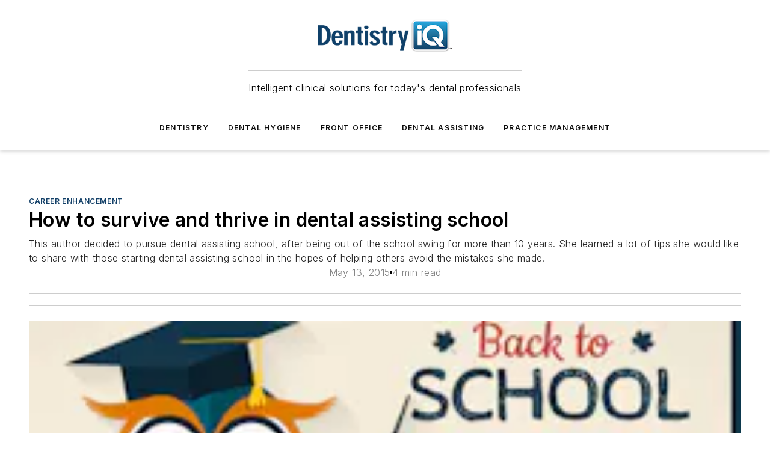

--- FILE ---
content_type: text/html;charset=utf-8
request_url: https://www.dentistryiq.com/front-office/career-enhancement/article/16350615/how-to-survive-and-thrive-in-dental-assisting-school
body_size: 66738
content:
<!DOCTYPE html><html  lang="en"><head><meta charset="utf-8"><meta name="viewport" content="width=device-width, initial-scale=1, shrink-to-fit=no"><script type="text/javascript" src="/ruxitagentjs_ICA7NVfqrux_10327251022105625.js" data-dtconfig="rid=RID_-279248858|rpid=-450880035|domain=dentistryiq.com|reportUrl=/rb_bf25051xng|app=ea7c4b59f27d43eb|cuc=ll64881i|owasp=1|mel=100000|expw=1|featureHash=ICA7NVfqrux|dpvc=1|lastModification=1765214479370|tp=500,50,0|rdnt=1|uxrgce=1|srbbv=2|agentUri=/ruxitagentjs_ICA7NVfqrux_10327251022105625.js"></script><script type="importmap">{"imports":{"#entry":"/_nuxt/CZ1mWWAJ.js"}}</script><title>How to survive and thrive in dental assisting school | Dentistry IQ</title><link href="https://fonts.gstatic.com" rel="preconnect"><link href="https://cdn.cookielaw.org" rel="preconnect"><link href="https://aerilon.graphql.aspire-ebm.com" rel="preconnect"><style type="text/css">
            :root {
              --spacing-unit: 6px;
--spacing: 48px;
--color-line: #CDCDCD;
--color-primary-main: #134068;
--color-primary-container: #1a568c;
--color-on-primary-container: #0a2339;
--color-secondary-main: #2796c7;
--color-secondary-container: #E4F1F7;
--color-on-secondary-container: #0a2632;
--color-black: #0d0d0d;
--color-white: #ffffff;
--color-grey: #b2c3ce;
--color-light-grey: #e0e0e0;
--primary-font-family: Inter;
--site-max-width: 1300px;
            }
          </style><style>@media (max-width:760px){.mobile-hidden{display:none!important}}.admin-layout a{color:#3867a6}.admin-layout .vs__dropdown-toggle{background:#fff;border:1px solid #9da4b0}.ebm-layout{overflow-anchor:none;width:100%}</style><style>@media (max-width:760px){.mobile-hidden[data-v-45fa8452]{display:none!important}}.admin-layout a[data-v-45fa8452]{color:#3867a6}.admin-layout .vs__dropdown-toggle[data-v-45fa8452]{background:#fff;border:1px solid #9da4b0}.ebm-page[data-v-45fa8452]{display:flex;flex-direction:column;font-family:Arial}.ebm-page .hasToolbar[data-v-45fa8452]{max-width:calc(100% - 49px)}.ebm-page__layout[data-v-45fa8452]{z-index:2}.ebm-page__layout[data-v-45fa8452],.ebm-page__page[data-v-45fa8452]{flex:1;pointer-events:none;position:relative}.ebm-page__page[data-v-45fa8452]{display:flex;flex-direction:column;z-index:1}.ebm-page__main[data-v-45fa8452]{flex:1;margin:auto;width:100%}.ebm-page__content[data-v-45fa8452]{padding:0;pointer-events:all}@media (min-width:600px){.ebm-page__content[data-v-45fa8452]{padding:"0 10px"}}.ebm-page__reskin-background[data-v-45fa8452]{background-position:top;background-repeat:no-repeat;background-size:cover;height:100%;left:0;overflow:hidden;position:fixed;top:0;width:100%;z-index:0}.ebm-page__reskin-ad[data-v-45fa8452]{padding:1.5rem 0;position:relative;text-align:center;z-index:1}.ebm-page__siteskin-ad[data-v-45fa8452]{margin-top:24px;pointer-events:all;position:fixed;transition:all 125ms;z-index:100}.ebm-page__siteskin-ad__left[data-v-45fa8452]{right:50%}@media (max-width:1636px){.ebm-page__siteskin-ad__left[data-v-45fa8452]{display:none}}.ebm-page__siteskin-ad__right[data-v-45fa8452]{left:50%}@media (max-width:1636px){.ebm-page__siteskin-ad__right[data-v-45fa8452]{display:none}}.ebm-page .ebm-page__primary[data-v-45fa8452]{margin-top:0}.ebm-page .page-content-wrapper[data-v-45fa8452]{margin:auto;width:100%}.ebm-page .load-more[data-v-45fa8452]{padding:10px 0;pointer-events:all;text-align:center;width:100%}.ebm-page .load-more[data-v-45fa8452]>*{margin:auto;padding:0 5px}.ebm-page .load-more .label[data-v-45fa8452]{display:flex;flex-direction:row}.ebm-page .load-more .label[data-v-45fa8452]>*{margin:0 5px}.ebm-page .footer[data-v-45fa8452]{position:relative}.ebm-page .ebm-page__primary[data-v-45fa8452]{margin-top:calc(var(--spacing)/2)}.ebm-page .ebm-page__content[data-v-45fa8452]{display:flex;flex-direction:column;gap:var(--spacing);margin:0!important}.ebm-page .ebm-page__content[data-v-45fa8452]>*{position:relative}.ebm-page .ebm-page__content[data-v-45fa8452]>:after{background-color:var(--color-line);bottom:auto;bottom:calc(var(--spacing)*-.5*1);content:"";height:1px;left:0;position:absolute;right:0}.ebm-page .ebm-page__content[data-v-45fa8452]>:last-child:after{display:none}.ebm-page .page-content-wrapper[data-v-45fa8452]{display:flex;flex-direction:column;gap:var(--spacing);max-width:var(--site-max-width);padding:0 calc(var(--spacing)/2)}@media (min-width:800px){.ebm-page .page-content-wrapper[data-v-45fa8452]{padding:0 var(--spacing)}}.ebm-page .page-content-wrapper[data-v-45fa8452]>*{position:relative}.ebm-page .page-content-wrapper[data-v-45fa8452]>:after{background-color:var(--color-line);bottom:auto;bottom:calc(var(--spacing)*-.5*1);content:"";height:1px;left:0;position:absolute;right:0}.ebm-page .page-content-wrapper[data-v-45fa8452]>:last-child:after{display:none}.ebm-page .load-more[data-v-45fa8452]{padding:0}.ebm-page .secondary-pages .page-content-wrapper[data-v-45fa8452],.ebm-page.full-width .page-content-wrapper[data-v-45fa8452]{max-width:100%!important;padding:0!important}.ebm-page .secondary-pages .ebm-page__primary[data-v-45fa8452],.ebm-page.full-width .ebm-page__primary[data-v-45fa8452]{margin-top:0!important}@media print{.ebm-page__page[data-v-45fa8452]{display:block}}</style><style>@media (max-width:760px){.mobile-hidden[data-v-06639cce]{display:none!important}}.admin-layout a[data-v-06639cce]{color:#3867a6}.admin-layout .vs__dropdown-toggle[data-v-06639cce]{background:#fff;border:1px solid #9da4b0}#header-leaderboard-ad[data-v-06639cce]{align-items:center;display:flex;justify-content:center;padding:1rem}</style><style>html{scroll-padding-top:calc(var(--header-height) + 16px)}</style><style>@media (max-width:760px){.mobile-hidden[data-v-b96d99b2]{display:none!important}}.admin-layout a[data-v-b96d99b2]{color:#3867a6}.admin-layout .vs__dropdown-toggle[data-v-b96d99b2]{background:#fff;border:1px solid #9da4b0}header[data-v-b96d99b2]{bottom:0;margin:auto;position:sticky;top:0;transition:top .5s cubic-bezier(.645,.045,.355,1);z-index:50}header .reskin-ad[data-v-b96d99b2]{padding:1.5rem 0;text-align:center}.navbar[data-v-b96d99b2]{background-color:#fff;box-shadow:0 3px 6px #00000029;left:0;opacity:1;padding-bottom:2rem;padding-top:2rem;right:0}.navbar .content[data-v-b96d99b2]{margin:auto;max-width:var(--site-max-width);padding:0 calc(var(--spacing)/2)}@media (min-width:800px){.navbar .content[data-v-b96d99b2]{padding:0 var(--spacing)}}.top-navbar[data-v-b96d99b2]{align-items:center;display:flex;justify-content:space-between}@media (max-width:900px){.logo[data-v-b96d99b2]{flex-grow:1}.logo img[data-v-b96d99b2]{max-width:180px}}@media (max-width:450px){.logo img[data-v-b96d99b2]{max-width:140px}}@media (max-width:370px){.logo img[data-v-b96d99b2]{max-width:120px}}@media (max-width:350px){.logo img[data-v-b96d99b2]{max-width:100px}}.bottom-navbar[data-v-b96d99b2]{max-height:100px;overflow:visible;transition:all .15s cubic-bezier(.86,0,.07,1)}.bottom-navbar.hidden[data-v-b96d99b2]{max-height:0;overflow:hidden;transform:scale(0)}.actions[data-v-b96d99b2]{align-items:center;-moz-column-gap:.5rem;column-gap:.5rem;display:flex;flex-basis:0;flex-grow:1}@media (max-width:900px){.actions[data-v-b96d99b2]{flex-basis:auto;flex-grow:0}}.actions.left[data-v-b96d99b2]{justify-content:left}.actions.right[data-v-b96d99b2]{-moz-column-gap:0;column-gap:0;justify-content:right}.actions .login-container[data-v-b96d99b2]{display:flex;gap:16px}@media (max-width:900px){.actions .login-container[data-v-b96d99b2]{gap:8px}}@media (max-width:450px){.actions .login-container[data-v-b96d99b2]{gap:4px}}@media (max-width:900px){.search-icon[data-v-b96d99b2]{display:none}}.cta[data-v-b96d99b2]{border-bottom:1px solid var(--color-line);border-top:1px solid var(--color-line);margin:1.5rem auto auto;width:-moz-fit-content;width:fit-content}@media (max-width:900px){.cta[data-v-b96d99b2]{display:none}}.sub-menu[data-v-b96d99b2]{align-items:center;display:flex;justify-content:center;list-style:none;margin-top:1.5rem;padding:0;white-space:nowrap}@media (max-width:1000px){.sub-menu[data-v-b96d99b2]{display:none}}.sub-menu-item[data-v-b96d99b2]{margin-left:1rem;margin-right:1rem}.menu-item[data-v-b96d99b2],.sub-menu-link[data-v-b96d99b2]{color:var(--color-black);font-size:.75rem;font-weight:600;letter-spacing:.1em;text-transform:uppercase}.popover-menu[data-v-b96d99b2]{align-items:flex-start;background-color:#fff;box-shadow:0 3px 6px #00000029;display:flex;flex-direction:column;justify-content:left;padding:1.5rem;text-align:left;width:200px}.popover-menu .menu-item[data-v-b96d99b2]{align-items:center;display:flex;margin-bottom:1rem}.popover-menu .menu-item .icon[data-v-b96d99b2]{margin-right:1rem}</style><style>@media (max-width:760px){.mobile-hidden{display:none!important}}.admin-layout a{color:#3867a6}.admin-layout .vs__dropdown-toggle{background:#fff;border:1px solid #9da4b0}.ebm-icon{cursor:pointer}.ebm-icon .tooltip-wrapper{display:block}.ebm-icon.disabled{cursor:not-allowed}.ebm-icon.arrowUp{margin-top:3px}.ebm-icon.arrowDown{margin-top:-5px;transform:rotate(180deg)}.ebm-icon.loading{animation-duration:2s;animation-iteration-count:infinite;animation-name:spin;animation-timing-function:linear}.ebm-icon.label{align-items:center;display:flex;flex-direction:column;font-size:.8em;justify-content:center;padding:0 5px}@keyframes spin{0%{transform:rotate(0)}to{transform:rotate(1turn)}}.ebm-icon .icon,.ebm-icon svg{display:block}</style><style>@media (max-width:760px){.mobile-hidden{display:none!important}}.admin-layout a{color:#3867a6}.admin-layout .vs__dropdown-toggle{background:#fff;border:1px solid #9da4b0}.ebm-mega-menu{background-color:var(--color-black);color:#fff;container-type:inline-size;display:none;height:100%;left:0;opacity:0;overflow:auto;position:fixed;text-align:center;top:0;transition-behavior:allow-discrete;transition-duration:.3s;transition-property:overlay display opacity;width:100%}.ebm-mega-menu.cms-user-logged-in{left:49px;width:calc(100% - 49px)}.ebm-mega-menu.open{display:block;opacity:1}@starting-style{.ebm-mega-menu.open{opacity:0}}@container (max-width: 750px){.ebm-mega-menu .mega-menu-header{display:flex}}.ebm-mega-menu .mega-menu-header .icon{margin-left:30px;margin-top:40px;width:24px}.ebm-mega-menu .mega-menu-header .logo{height:35px;max-width:100%}@container (min-width: 750px){.ebm-mega-menu .mega-menu-header .logo{height:50px;margin-bottom:30px}}@container (max-width: 750px){.ebm-mega-menu .mega-menu-header .logo{margin-top:20px}.ebm-mega-menu .mega-menu-header .logo img{height:auto;margin-left:5px;max-width:140px}}.ebm-mega-menu .mega-menu-container{margin:auto}@container (min-width: 750px){.ebm-mega-menu .mega-menu-container{max-width:850px;width:100%}}.ebm-mega-menu .mega-menu-container .search-field{padding-bottom:50px}@container (max-width: 900px){.ebm-mega-menu .mega-menu-container .search-field{margin-left:calc(var(--spacing)/2);margin-right:calc(var(--spacing)/2)}}.ebm-mega-menu .mega-menu-container .nav-links{display:grid;gap:calc(var(--spacing)/2);grid-template-columns:1fr;position:relative}.ebm-mega-menu .mega-menu-container .nav-links:after{background-color:var(--color-line);bottom:auto;bottom:calc(var(--spacing)*-.5*1);content:"";height:1px;left:0;position:absolute;right:0}.ebm-mega-menu .mega-menu-container .nav-links:last-child:after{display:none}@container (max-width: 900px){.ebm-mega-menu .mega-menu-container .nav-links{margin-left:calc(var(--spacing)/2);margin-right:calc(var(--spacing)/2)}}@container (min-width: 750px){.ebm-mega-menu .mega-menu-container .nav-links{gap:calc(var(--spacing)*2);grid-template-columns:1fr 1fr 1fr;padding-bottom:var(--spacing)}}.ebm-mega-menu .mega-menu-container .nav-links .section{display:flex;flex-direction:column;font-weight:400;list-style:none;text-align:center}@container (max-width: 750px){.ebm-mega-menu .mega-menu-container .nav-links .section{gap:5px;padding-top:30px;position:relative}.ebm-mega-menu .mega-menu-container .nav-links .section:after{background-color:var(--color-line);bottom:auto;bottom:calc(var(--spacing)*-.5*1);content:"";height:1px;left:0;position:absolute;right:0}.ebm-mega-menu .mega-menu-container .nav-links .section:last-child:after{display:none}.ebm-mega-menu .mega-menu-container .nav-links .section:first-child{padding-top:15px}}@container (min-width: 750px){.ebm-mega-menu .mega-menu-container .nav-links .section{border-bottom:none;font-size:1.25rem;gap:16px;position:relative;text-align:left}.ebm-mega-menu .mega-menu-container .nav-links .section:after{background-color:var(--color-line);bottom:0;content:"";height:100%;left:auto;position:absolute;right:calc(var(--spacing)*-.5*2);top:0;width:1px}.ebm-mega-menu .mega-menu-container .nav-links .section:last-child:after{display:none}}.ebm-mega-menu .mega-menu-container .nav-links .section a{color:#fff}.ebm-mega-menu .mega-menu-container .nav-links .section .title{font-size:.75rem;font-weight:400;text-transform:uppercase}.ebm-mega-menu .mega-menu-container .affiliate-links{display:flex;justify-content:center;margin-top:var(--spacing);padding:calc(var(--spacing)*.5);position:relative}.ebm-mega-menu .mega-menu-container .affiliate-links:after{background-color:var(--color-line);bottom:auto;bottom:calc(var(--spacing)*-.5*1);content:"";height:1px;left:0;position:absolute;right:0}.ebm-mega-menu .mega-menu-container .affiliate-links:last-child:after{display:none}.ebm-mega-menu .mega-menu-container .affiliate-links .ebm-affiliated-brands-direction{flex-direction:column;gap:calc(var(--spacing)*.5)}.ebm-mega-menu .mega-menu-container .social-links{align-items:center;display:flex;flex-direction:column;font-size:.75rem;justify-content:center;margin-top:var(--spacing);padding:calc(var(--spacing)*.5);text-transform:uppercase}.ebm-mega-menu .mega-menu-container .social-links .socials{gap:16px;margin:16px 16px 24px}</style><style>@media (max-width:760px){.mobile-hidden{display:none!important}}.admin-layout a{color:#3867a6}.admin-layout .vs__dropdown-toggle{background:#fff;border:1px solid #9da4b0}.ebm-search-field{container-type:inline-size;position:relative}.ebm-search-field .input{padding:10px 0;position:relative;width:100%}.ebm-search-field .input .icon{bottom:0;height:24px;margin:auto;position:absolute;right:.5rem;top:0}.ebm-search-field .input .clear-icon{bottom:0;height:24px;margin:auto;position:absolute;right:2.5rem;top:0}.ebm-search-field .input input{background-color:var(--c4e26338);border:1px solid var(--7798abdd);border-radius:5px;color:var(--0c12ecfc);font-size:1em;padding:1rem 8px 1rem 20px;width:100%}.ebm-search-field .sponsor-container{align-items:center;display:flex;font-size:.5rem;gap:5px;height:24px;margin:auto;position:absolute;right:10%;top:20%}@container (max-width: 750px){.ebm-search-field .sponsor-container{justify-content:flex-end;padding:10px 15px 0 0;position:static}}.ebm-search-field input[type=search]::-webkit-search-cancel-button,.ebm-search-field input[type=search]::-webkit-search-decoration{-webkit-appearance:none;appearance:none}</style><style>@media (max-width:760px){.mobile-hidden[data-v-3823c912]{display:none!important}}.admin-layout a[data-v-3823c912]{color:#3867a6}.admin-layout .vs__dropdown-toggle[data-v-3823c912]{background:#fff;border:1px solid #9da4b0}.ebm-affiliated-brands[data-v-3823c912]{display:flex;flex-direction:row;font-size:.75rem}.ebm-affiliated-brands__label[data-v-3823c912]{display:block;padding:0 calc(var(--spacing)/2)}.ebm-affiliated-brands__links[data-v-3823c912]{display:flex;flex-direction:row;flex-wrap:wrap;justify-content:center}.ebm-affiliated-brands__links>div[data-v-3823c912]{padding:0 calc(var(--spacing)/4)}.ebm-affiliated-brands__links>div a[data-v-3823c912]{color:var(--link-color);font-weight:600}</style><style>@media (max-width:760px){.mobile-hidden[data-v-62be4297]{display:none!important}}.admin-layout a[data-v-62be4297]{color:#3867a6}.admin-layout .vs__dropdown-toggle[data-v-62be4297]{background:#fff;border:1px solid #9da4b0}.ebm-socials[data-v-62be4297]{display:flex;flex-wrap:wrap}.ebm-socials__icon[data-v-62be4297]{cursor:pointer;margin-right:7px;text-decoration:none}.ebm-socials .text[data-v-62be4297]{height:0;overflow:hidden;text-indent:-9999px}</style><style>@media (max-width:760px){.mobile-hidden{display:none!important}}.admin-layout a{color:#3867a6}.admin-layout .vs__dropdown-toggle{background:#fff;border:1px solid #9da4b0}.ebm-ad-target__outer{display:flex;height:auto;justify-content:center;max-width:100%;width:100%}.ebm-ad-target__inner{align-items:center;display:flex}.ebm-ad-target img{max-width:100%}.ebm-ad-target iframe{box-shadow:0 .125rem .25rem #00000013}</style><style>@media (max-width:760px){.mobile-hidden[data-v-4c12f864]{display:none!important}}.admin-layout a[data-v-4c12f864]{color:#3867a6}.admin-layout .vs__dropdown-toggle[data-v-4c12f864]{background:#fff;border:1px solid #9da4b0}#sticky-bottom-ad[data-v-4c12f864]{align-items:center;background:#000000bf;display:flex;justify-content:center;left:0;padding:8px;position:fixed;right:0;z-index:999}#sticky-bottom-ad .close-button[data-v-4c12f864]{background:none;border:0;color:#fff;cursor:pointer;font-weight:900;margin:8px;position:absolute;right:0;top:0}.slide-up-enter[data-v-4c12f864],.slide-up-leave-to[data-v-4c12f864]{opacity:0;transform:translateY(200px)}.slide-up-enter-active[data-v-4c12f864]{transition:all .25s ease-out}.slide-up-leave-active[data-v-4c12f864]{transition:all .25s ease-in}</style><style>@media (max-width:760px){.mobile-hidden[data-v-0622f0e1]{display:none!important}}.admin-layout a[data-v-0622f0e1]{color:#3867a6}.admin-layout .vs__dropdown-toggle[data-v-0622f0e1]{background:#fff;border:1px solid #9da4b0}.grid[data-v-0622f0e1]{container-type:inline-size;margin:auto}.grid .grid-row[data-v-0622f0e1]{position:relative}.grid .grid-row[data-v-0622f0e1]:after{background-color:var(--color-line);bottom:auto;bottom:calc(var(--spacing)*-.5*1);content:"";height:1px;left:0;position:absolute;right:0}.grid .grid-row.hide-bottom-border[data-v-0622f0e1]:after,.grid .grid-row[data-v-0622f0e1]:last-child:after{display:none}@container (width >= 750px){.grid .grid-row.mobile-only[data-v-0622f0e1]{display:none}}@container (width < 750px){.grid .grid-row.exclude-mobile[data-v-0622f0e1]{display:none}}</style><style>@media (max-width:760px){.mobile-hidden[data-v-840eddae]{display:none!important}}.admin-layout a[data-v-840eddae]{color:#3867a6}.admin-layout .vs__dropdown-toggle[data-v-840eddae]{background:#fff;border:1px solid #9da4b0}.web-row[data-v-840eddae]{container-type:inline-size}.web-row .row[data-v-840eddae]{--col-size:calc(50% - var(--spacing)*1/2);display:grid;padding-bottom:0ver;padding-top:0;width:100%}@media (min-width:750px){.web-row .row[data-v-840eddae]{padding-left:0;padding-right:0}}@media (min-width:500px){.web-row .row.restricted[data-v-840eddae]{margin:auto;max-width:66%}}.web-row .row .column-wrapper[data-v-840eddae]{display:flex;order:0;width:100%}.web-row .row.largest_first.layout1_2 .column-wrapper[data-v-840eddae]:nth-child(2),.web-row .row.largest_first.layout1_2_1 .column-wrapper[data-v-840eddae]:nth-child(2),.web-row .row.largest_first.layout1_3 .column-wrapper[data-v-840eddae]:nth-child(2){order:-1}@container (min-width: 750px){.web-row .row.layout1_1[data-v-840eddae]{display:grid;grid-template-columns:minmax(0,1fr) minmax(0,1fr)}.web-row .row.layout1_1 .column-wrapper[data-v-840eddae]{position:relative}.web-row .row.layout1_1 .column-wrapper[data-v-840eddae]:after{background-color:var(--color-line);bottom:0;content:"";height:100%;left:auto;position:absolute;right:calc(var(--spacing)*-.5*1);top:0;width:1px}.web-row .row.layout1_1 .column-wrapper[data-v-840eddae]:last-child:after{display:none}.web-row .row.layout1_2[data-v-840eddae]{display:grid;grid-template-columns:minmax(0,var(--col-size)) minmax(0,var(--col-size))}.web-row .row.layout1_2 .column-wrapper[data-v-840eddae]{position:relative}.web-row .row.layout1_2 .column-wrapper[data-v-840eddae]:after{background-color:var(--color-line);bottom:0;content:"";height:100%;left:auto;position:absolute;right:calc(var(--spacing)*-.5*1);top:0;width:1px}.web-row .row.layout1_2 .column-wrapper[data-v-840eddae]:last-child:after{display:none}.web-row .row.layout1_2 .column-wrapper[data-v-840eddae]:nth-child(2){order:0!important}}@container (min-width: 1050px){.web-row .row.layout1_2[data-v-840eddae]{--col-size:calc(33.33333% - var(--spacing)*2/3);grid-template-columns:var(--col-size) calc(var(--col-size)*2 + var(--spacing))}}@container (min-width: 750px){.web-row .row.layout2_1[data-v-840eddae]{display:grid;grid-template-columns:minmax(0,var(--col-size)) minmax(0,var(--col-size))}.web-row .row.layout2_1 .column-wrapper[data-v-840eddae]{position:relative}.web-row .row.layout2_1 .column-wrapper[data-v-840eddae]:after{background-color:var(--color-line);bottom:0;content:"";height:100%;left:auto;position:absolute;right:calc(var(--spacing)*-.5*1);top:0;width:1px}.web-row .row.layout2_1 .column-wrapper[data-v-840eddae]:last-child:after{display:none}}@container (min-width: 1050px){.web-row .row.layout2_1[data-v-840eddae]{--col-size:calc(33.33333% - var(--spacing)*2/3);grid-template-columns:calc(var(--col-size)*2 + var(--spacing)) var(--col-size)}}@container (min-width: 1100px){.web-row .row.layout1_1_1[data-v-840eddae]{--col-size:calc(33.33333% - var(--spacing)*2/3);display:grid;grid-template-columns:minmax(0,var(--col-size)) minmax(0,var(--col-size)) minmax(0,var(--col-size))}.web-row .row.layout1_1_1 .column-wrapper[data-v-840eddae]{position:relative}.web-row .row.layout1_1_1 .column-wrapper[data-v-840eddae]:after{background-color:var(--color-line);bottom:0;content:"";height:100%;left:auto;position:absolute;right:calc(var(--spacing)*-.5*1);top:0;width:1px}.web-row .row.layout1_1_1 .column-wrapper[data-v-840eddae]:last-child:after{display:none}}</style><style>@media (max-width:760px){.mobile-hidden{display:none!important}}.admin-layout a{color:#3867a6}.admin-layout .vs__dropdown-toggle{background:#fff;border:1px solid #9da4b0}.web-grid-title{align-items:center;container-type:inline-size;font-family:var(--primary-font-family);margin-bottom:calc(var(--spacing)/2);max-width:100%;width:100%}.web-grid-title .title{display:flex;flex:1 0 auto;font-size:1.9rem;font-weight:600;gap:var(--spacing-unit);letter-spacing:-.01em;line-height:40px;max-width:100%;overflow:hidden;text-overflow:ellipsis}.web-grid-title .title .grid-title-image-icon{height:23px;margin-top:8px}.web-grid-title.has-link .title{max-width:calc(100% - 100px)}.web-grid-title .divider{background-color:var(--color-line);height:1px;width:100%}.web-grid-title .view-more{color:var(--color-primary-main);cursor:primary;flex:0 1 auto;font-size:.75rem;font-weight:600;letter-spacing:.05em;line-height:18px;text-transform:uppercase;white-space:nowrap}@container (max-width: 500px){.web-grid-title .view-more{display:none}}.web-grid-title.primary{display:flex;gap:5px}.web-grid-title.primary .topbar,.web-grid-title.secondary .divider,.web-grid-title.secondary .view-more{display:none}.web-grid-title.secondary .topbar{background-color:var(--color-primary-main);height:8px;margin-bottom:calc(var(--spacing)/3);width:80px}</style><style>@media (max-width:760px){.mobile-hidden[data-v-2e2a3563]{display:none!important}}.admin-layout a[data-v-2e2a3563]{color:#3867a6}.admin-layout .vs__dropdown-toggle[data-v-2e2a3563]{background:#fff;border:1px solid #9da4b0}.column[data-v-2e2a3563]{align-items:stretch;display:flex;flex-wrap:wrap;height:100%;position:relative}.column[data-v-2e2a3563],.column .standard-blocks[data-v-2e2a3563],.column .sticky-blocks[data-v-2e2a3563]{width:100%}.column.block-align-center[data-v-2e2a3563]{align-items:center;justify-content:center}.column.block-align-top[data-v-2e2a3563]{align-items:top;flex-direction:column}.column.block-align-sticky[data-v-2e2a3563]{align-items:start;display:block;justify-content:center}.column.block-align-equalize[data-v-2e2a3563]{align-items:stretch}.column .sticky-blocks.has-standard[data-v-2e2a3563]{margin-top:var(--spacing)}.column .block-wrapper[data-v-2e2a3563]{max-width:100%;position:relative}.column .block-wrapper[data-v-2e2a3563]:after{background-color:var(--color-line);bottom:auto;bottom:calc(var(--spacing)*-.5*1);content:"";height:1px;left:0;position:absolute;right:0}.column .block-wrapper.hide-bottom-border[data-v-2e2a3563]:after,.column .block-wrapper[data-v-2e2a3563]:last-child:after,.column .standard-blocks:not(.has-sticky) .block-wrapper[data-v-2e2a3563]:last-child:after,.column .sticky-blocks .block-wrapper[data-v-2e2a3563]:last-child:after{display:none}@media print{.column[data-v-2e2a3563]{height:auto}}</style><style>@media (max-width:760px){.mobile-hidden[data-v-a4efc542]{display:none!important}}.admin-layout a[data-v-a4efc542]{color:#3867a6}.admin-layout .vs__dropdown-toggle[data-v-a4efc542]{background:#fff;border:1px solid #9da4b0}.block[data-v-a4efc542]{display:flex;flex-direction:column;overflow:visible;width:100%}.block .block-title[data-v-a4efc542]{margin-bottom:calc(var(--spacing)/2)}.block .above-cta[data-v-a4efc542]{height:100%}.block .title[data-v-a4efc542]{font-size:1rem;line-height:1rem;text-transform:uppercase}.block .title a[data-v-a4efc542]{color:inherit;text-decoration:none}.block .title a[data-v-a4efc542]:hover{text-decoration:underline}.block .title template[data-v-a4efc542]{display:inline-block}.block .content[data-v-a4efc542]{display:flex;width:100%}.block .cta[data-v-a4efc542]{align-items:center;display:flex;flex-direction:column;font-size:1rem;gap:calc(var(--spacing)/2);justify-content:space-between}@container (width > 500px){.block .cta[data-v-a4efc542]{flex-direction:row}}</style><style>@media (max-width:760px){.mobile-hidden[data-v-3dec0756]{display:none!important}}.admin-layout a[data-v-3dec0756]{color:#3867a6}.admin-layout .vs__dropdown-toggle[data-v-3dec0756]{background:#fff;border:1px solid #9da4b0}.ebm-button-wrapper[data-v-3dec0756]{display:inline-block}.ebm-button-wrapper .ebm-button[data-v-3dec0756]{border:1px solid;border-radius:.1rem;cursor:pointer;display:block;font-weight:600;outline:none;text-transform:uppercase;width:100%}.ebm-button-wrapper .ebm-button .content[data-v-3dec0756]{align-items:center;display:flex;gap:var(--spacing-unit);justify-content:center}.ebm-button-wrapper .ebm-button .content.icon-right[data-v-3dec0756]{flex-direction:row-reverse}.ebm-button-wrapper .ebm-button[data-v-3dec0756]:focus,.ebm-button-wrapper .ebm-button[data-v-3dec0756]:hover{box-shadow:0 0 .1rem #3e5d8580;filter:contrast(125%)}.ebm-button-wrapper .ebm-button[data-v-3dec0756]:active{box-shadow:0 0 .3rem #1c417280}.ebm-button-wrapper .ebm-button[data-v-3dec0756]:active:after{height:200px;width:200px}.ebm-button-wrapper .ebm-button--small[data-v-3dec0756]{font-size:.75rem;padding:.2rem .4rem}.ebm-button-wrapper .ebm-button--medium[data-v-3dec0756]{font-size:.75rem;padding:.3rem .6rem}.ebm-button-wrapper .ebm-button--large[data-v-3dec0756]{font-size:.75rem;line-height:1.25rem;padding:.5rem 1rem}@media (max-width:450px){.ebm-button-wrapper .ebm-button--large[data-v-3dec0756]{padding:.5rem}}.ebm-button-wrapper .ebm-button--fullWidth[data-v-3dec0756]{font-size:1.15rem;margin:0 auto;padding:.5rem 1rem;width:100%}.ebm-button-wrapper.primary .ebm-button[data-v-3dec0756],.ebm-button-wrapper.solid .ebm-button[data-v-3dec0756]{background-color:var(--button-accent-color);border-color:var(--button-accent-color);color:var(--button-text-color)}.ebm-button-wrapper.primary .ebm-button[data-v-3dec0756]:hover,.ebm-button-wrapper.solid .ebm-button[data-v-3dec0756]:hover{text-decoration:underline}.ebm-button-wrapper.hollow .ebm-button[data-v-3dec0756]{background-color:transparent;background-color:#fff;border:1px solid var(--button-accent-color);color:var(--button-accent-color)}.ebm-button-wrapper.hollow .ebm-button[data-v-3dec0756]:hover{text-decoration:underline}.ebm-button-wrapper.borderless .ebm-button[data-v-3dec0756]{background-color:transparent;border-color:transparent;color:var(--button-accent-color)}.ebm-button-wrapper.borderless .ebm-button[data-v-3dec0756]:hover{background-color:var(--button-accent-color);color:#fff;text-decoration:underline}.ebm-button-wrapper .ebm-button[data-v-3dec0756]{transition:all .15s ease-in-out}</style><style>@media (max-width:760px){.mobile-hidden{display:none!important}}.admin-layout a{color:#3867a6}.admin-layout .vs__dropdown-toggle{background:#fff;border:1px solid #9da4b0}.web-footer-new{display:flex;font-size:1rem;font-weight:400;justify-content:center;padding-bottom:calc(var(--spacing)/2);pointer-events:all;width:100%}.web-footer-new a{color:var(--link-color)}.web-footer-new .container{display:flex;justify-content:center;width:100%}.web-footer-new .container .container-wrapper{display:flex;flex-direction:column;gap:var(--spacing);width:100%}@media (min-width:800px){.web-footer-new .container{flex-direction:row}}.web-footer-new .container .row{position:relative;width:100%}.web-footer-new .container .row:after{background-color:var(--color-line);bottom:auto;bottom:calc(var(--spacing)*-.5*1);content:"";height:1px;left:0;position:absolute;right:0}.web-footer-new .container .row:last-child:after{display:none}.web-footer-new .container .row.full-width{justify-items:center}.web-footer-new .container .column-wrapper{display:grid;gap:var(--spacing);grid-template-columns:1fr}.web-footer-new .container .column-wrapper.full-width{max-width:var(--site-max-width)!important;padding:0 calc(var(--spacing)*1.5);width:100%}.web-footer-new .container .column-wrapper .col{align-items:center;display:flex;flex-direction:column;gap:calc(var(--spacing)/4);justify-content:center;margin:0 auto;max-width:80%;position:relative;text-align:center}.web-footer-new .container .column-wrapper .col:after{background-color:var(--color-line);bottom:auto;bottom:calc(var(--spacing)*-.5*1);content:"";height:1px;left:0;position:absolute;right:0}.web-footer-new .container .column-wrapper .col:last-child:after{display:none}.web-footer-new .container .column-wrapper .col.valign-middle{align-self:center}@media (min-width:800px){.web-footer-new .container .column-wrapper{align-items:start;gap:var(--spacing)}.web-footer-new .container .column-wrapper.cols1_1_1{grid-template-columns:1fr 1fr 1fr}.web-footer-new .container .column-wrapper.cols1_1{grid-template-columns:1fr 1fr}.web-footer-new .container .column-wrapper .col{align-items:start;max-width:100%;position:relative;text-align:left}.web-footer-new .container .column-wrapper .col:after{background-color:var(--color-line);bottom:0;content:"";height:100%;left:auto;position:absolute;right:calc(var(--spacing)*-.5*1);top:0;width:1px}.web-footer-new .container .column-wrapper .col:last-child:after{display:none}}.web-footer-new .corporatelogo{align-self:center;filter:brightness(0);height:auto;margin-right:var(--spacing-unit);width:100px}.web-footer-new .menu-copyright{align-items:center;display:flex;flex-direction:column;gap:calc(var(--spacing)/2)}.web-footer-new .menu-copyright.full-width{max-width:var(--site-max-width);padding:0 calc(var(--spacing)*1.5);width:100%}.web-footer-new .menu-copyright .links{display:flex;font-size:.75rem;gap:calc(var(--spacing)/4);list-style:none;margin:0;padding:0}.web-footer-new .menu-copyright .copyright{display:flex;flex-direction:row;flex-wrap:wrap;font-size:.8em;justify-content:center}@media (min-width:800px){.web-footer-new .menu-copyright{flex-direction:row;justify-content:space-between}}.web-footer-new .blocktitle{color:#000;font-size:1.1rem;font-weight:600;width:100%}.web-footer-new .web-affiliated-brands-direction{flex-direction:column}@media (min-width:800px){.web-footer-new .web-affiliated-brands-direction{flex-direction:row}}</style><style>@media (max-width:760px){.mobile-hidden{display:none!important}}.admin-layout a{color:#3867a6}.admin-layout .vs__dropdown-toggle{background:#fff;border:1px solid #9da4b0}.ebm-web-subscribe-wrapper{display:flex;flex-direction:column;height:100%;overflow:auto}.ebm-web-subscribe-content{height:100%;overflow:auto;padding:calc(var(--spacing)*.5) var(--spacing)}@container (max-width: 750px){.ebm-web-subscribe-content{padding-bottom:100%}}.ebm-web-subscribe-content .web-subscribe-header .web-subscribe-title{align-items:center;display:flex;gap:var(--spacing);justify-content:space-between;line-height:normal}.ebm-web-subscribe-content .web-subscribe-header .web-subscribe-title .close-button{align-items:center;cursor:pointer;display:flex;font-size:.75rem;font-weight:600;text-transform:uppercase}.ebm-web-subscribe-content .web-subscribe-header .web-subscribe-subtext{padding-bottom:var(--spacing)}.ebm-web-subscribe-content .web-subscribe-header .newsletter-items{display:grid;gap:10px;grid-template-columns:1fr 1fr}@container (max-width: 750px){.ebm-web-subscribe-content .web-subscribe-header .newsletter-items{grid-template-columns:1fr}}.ebm-web-subscribe-content .web-subscribe-header .newsletter-items .newsletter-item{border:1px solid var(--color-line);display:flex;flex-direction:row;flex-direction:column;gap:1rem;padding:1rem}.ebm-web-subscribe-content .web-subscribe-header .newsletter-items .newsletter-item .newsletter-title{display:flex;font-size:1.25rem;font-weight:600;justify-content:space-between;letter-spacing:-.01em;line-height:25px}.ebm-web-subscribe-content .web-subscribe-header .newsletter-items .newsletter-item .newsletter-description{font-size:1rem;font-weight:400;letter-spacing:.0125em;line-height:24px}.web-subscribe-footer{background-color:#fff;box-shadow:0 4px 16px #00000040;width:100%}.web-subscribe-footer .subscribe-footer-wrapper{padding:var(--spacing)!important}.web-subscribe-footer .subscribe-footer-wrapper .user-info-container{align-items:center;display:flex;justify-content:space-between;padding-bottom:calc(var(--spacing)*.5)}.web-subscribe-footer .subscribe-footer-wrapper .user-info-container .nl-user-info{align-items:center;display:flex;gap:10px}.web-subscribe-footer .subscribe-footer-wrapper .subscribe-login-container .nl-selected{font-size:1.25rem;font-weight:600;margin-bottom:10px}.web-subscribe-footer .subscribe-footer-wrapper .subscribe-login-container .form-fields-setup{display:flex;gap:calc(var(--spacing)*.125);padding-top:calc(var(--spacing)*.5)}@container (max-width: 1050px){.web-subscribe-footer .subscribe-footer-wrapper .subscribe-login-container .form-fields-setup{display:block}}.web-subscribe-footer .subscribe-footer-wrapper .subscribe-login-container .form-fields-setup .web-form-fields{z-index:100}.web-subscribe-footer .subscribe-footer-wrapper .subscribe-login-container .form-fields-setup .web-form-fields .field-label{font-size:.75rem}.web-subscribe-footer .subscribe-footer-wrapper .subscribe-login-container .form-fields-setup .form{display:flex;gap:calc(var(--spacing)*.125)}@container (max-width: 750px){.web-subscribe-footer .subscribe-footer-wrapper .subscribe-login-container .form-fields-setup .form{flex-direction:column;padding-bottom:calc(var(--spacing)*.5)}}.web-subscribe-footer .subscribe-footer-wrapper .subscribe-login-container .form-fields-setup .form .vs__dropdown-menu{max-height:8rem}@container (max-width: 750px){.web-subscribe-footer .subscribe-footer-wrapper .subscribe-login-container .form-fields-setup .form .vs__dropdown-menu{max-height:4rem}}.web-subscribe-footer .subscribe-footer-wrapper .subscribe-login-container .form-fields-setup .subscribe-button{margin-top:calc(var(--spacing)*.5);width:20%}@container (max-width: 1050px){.web-subscribe-footer .subscribe-footer-wrapper .subscribe-login-container .form-fields-setup .subscribe-button{width:100%}}.web-subscribe-footer .subscribe-footer-wrapper .subscribe-login-container .form-fields-setup .subscribe-button .ebm-button{height:3rem}.web-subscribe-footer .subscribe-footer-wrapper .subscribe-login-container .compliance-field{font-size:.75rem;line-height:18px;z-index:-1}.web-subscribe-footer .subscribe-footer-wrapper a{color:#000;text-decoration:underline}.web-subscribe-footer .subscribe-footer-wrapper .subscribe-consent{font-size:.75rem;letter-spacing:.025em;line-height:18px;padding:5px 0}.web-subscribe-footer .subscribe-footer-wrapper .account-check{padding-top:calc(var(--spacing)*.25)}</style><style>@media (max-width:760px){.mobile-hidden{display:none!important}}.admin-layout a{color:#3867a6}.admin-layout .vs__dropdown-toggle{background:#fff;border:1px solid #9da4b0}.ebm-web-pane{container-type:inline-size;height:100%;pointer-events:all;position:fixed;right:0;top:0;width:100%;z-index:100}.ebm-web-pane.hidden{pointer-events:none}.ebm-web-pane.hidden .web-pane-mask{opacity:0}.ebm-web-pane.hidden .contents{max-width:0}.ebm-web-pane .web-pane-mask{background-color:#000;display:table;height:100%;opacity:.8;padding:16px;transition:all .3s ease;width:100%}.ebm-web-pane .contents{background-color:#fff;bottom:0;max-width:1072px;position:absolute;right:0;top:0;transition:all .3s ease;width:100%}.ebm-web-pane .contents.cms-user-logged-in{width:calc(100% - 49px)}.ebm-web-pane .contents .close-icon{cursor:pointer;display:flex;justify-content:flex-end;margin:10px}</style><style>@media (max-width:760px){.mobile-hidden{display:none!important}}.admin-layout a{color:#3867a6}.admin-layout .vs__dropdown-toggle{background:#fff;border:1px solid #9da4b0}.gam-slot-builder{min-width:300px;width:100%}.gam-slot-builder iframe{max-width:100%;overflow:hidden}</style><style>@media (max-width:760px){.mobile-hidden{display:none!important}}.admin-layout a{color:#3867a6}.admin-layout .vs__dropdown-toggle{background:#fff;border:1px solid #9da4b0}.web-content-title-new{display:flex;flex-direction:column;gap:calc(var(--spacing));width:100%}.web-content-title-new>*{position:relative}.web-content-title-new>:after{background-color:var(--color-line);bottom:auto;bottom:calc(var(--spacing)*-.5*1);content:"";height:1px;left:0;position:absolute;right:0}.web-content-title-new>:last-child:after{display:none}.web-content-title-new .above-line{container-type:inline-size;display:flex;flex-direction:column;gap:calc(var(--spacing)/2)}.web-content-title-new .above-line .section-wrapper{display:flex;gap:calc(var(--spacing)/4)}.web-content-title-new .above-line .section-wrapper.center{margin-left:auto;margin-right:auto}.web-content-title-new .above-line .sponsored-label{color:var(--color-primary-main);font-size:.75rem;font-weight:600;letter-spacing:.05rem;text-transform:uppercase}.web-content-title-new .above-line .section{font-size:.75rem;font-weight:600;letter-spacing:.05em;text-transform:uppercase}.web-content-title-new .above-line .event-info{display:flex;flex-direction:column;font-size:.9rem;gap:calc(var(--spacing)/2)}.web-content-title-new .above-line .event-info .column{display:flex;flex-direction:column;font-size:.9rem;gap:calc(var(--spacing)/4);width:100%}.web-content-title-new .above-line .event-info .column .content{display:flex;gap:calc(var(--spacing)/4)}.web-content-title-new .above-line .event-info .column label{flex:0 0 80px;font-weight:600}.web-content-title-new .above-line .event-info>*{position:relative}.web-content-title-new .above-line .event-info>:after{background-color:var(--color-line);bottom:0;content:"";height:100%;left:auto;position:absolute;right:calc(var(--spacing)*-.5*1);top:0;width:1px}.web-content-title-new .above-line .event-info>:last-child:after{display:none}@container (min-width: 600px){.web-content-title-new .above-line .event-info{align-items:center;flex-direction:row;gap:calc(var(--spacing))}.web-content-title-new .above-line .event-info>*{position:relative}.web-content-title-new .above-line .event-info>:after{background-color:var(--color-line);bottom:0;content:"";height:100%;left:auto;position:absolute;right:calc(var(--spacing)*-.5*1);top:0;width:1px}.web-content-title-new .above-line .event-info>:last-child:after{display:none}.web-content-title-new .above-line .event-info .event-location{display:block}}.web-content-title-new .above-line .title-text{font-size:2rem;line-height:1.2}@container (width > 500px){.web-content-title-new .above-line .title-text{font-size:2.75rem}}.web-content-title-new .above-line .author-row{align-items:center;display:flex;flex-direction:column;gap:calc(var(--spacing)/3);justify-content:center}.web-content-title-new .above-line .author-row .all-authors{display:flex;gap:calc(var(--spacing)/3)}.web-content-title-new .above-line .author-row .date-read-time{align-items:center;display:flex;gap:calc(var(--spacing)/3)}.web-content-title-new .above-line .author-row .dot{align-items:center;grid-area:dot}.web-content-title-new .above-line .author-row .dot:after{background-color:#000;content:"";display:block;height:4px;width:4px}.web-content-title-new .above-line .author-row .dot.first{display:none}.web-content-title-new .above-line .author-row .date{grid-area:date}.web-content-title-new .above-line .author-row .read-time{grid-area:read-time}.web-content-title-new .above-line .author-row .date,.web-content-title-new .above-line .author-row .duration,.web-content-title-new .above-line .author-row .read-time{color:#000;opacity:.5}@container (width > 500px){.web-content-title-new .above-line .author-row{flex-direction:row}.web-content-title-new .above-line .author-row .dot.first{display:block}}@container (width > 700px){.web-content-title-new .above-line .author-row{justify-content:flex-start}}.web-content-title-new .above-line .teaser-text{color:#222;font-size:16px;padding-top:8px}@container (width > 500px){.web-content-title-new .above-line .teaser-text{font-size:17px}}@container (width > 700px){.web-content-title-new .above-line .teaser-text{font-size:18px}}@container (width > 1000px){.web-content-title-new .above-line .teaser-text{font-size:19px}}.web-content-title-new .above-line .podcast-series{align-items:center;color:var(--color-primary-main);display:flex;font-size:.85rem;font-weight:500;gap:6px;text-transform:uppercase}.web-content-title-new .below-line{align-items:center;display:flex;justify-content:space-between;width:100%}.web-content-title-new .below-line .print-favorite{display:flex;gap:calc(var(--spacing)/3);justify-content:flex-end}.web-content-title-new .image-wrapper{flex:1 0 auto;width:100%}.web-content-title-new .comment-count{align-items:center;cursor:pointer;display:flex;padding-left:8px}.web-content-title-new .comment-count .viafoura{align-items:center;background-color:transparent!important;display:flex;font-size:16px;font-weight:inherit;padding-left:4px}.web-content-title-new .event-location p{margin:0}.web-content-title-new .highlights h2{margin-bottom:24px}.web-content-title-new .highlights .text{font-size:18px}.web-content-title-new .highlights .text li{margin-bottom:16px}.web-content-title-new .highlights .text li:last-child{margin-bottom:0}.web-content-title-new .author-contributor,.web-content-title-new .company-link{color:#000;display:flex;flex-wrap:wrap}.web-content-title-new .author-contributor a,.web-content-title-new .company-link a{color:inherit!important;font-size:1rem;text-decoration:underline}.web-content-title-new .author-contributor .author{display:flex}.web-content-title-new.center{text-align:center}.web-content-title-new.center .breadcrumb{display:flex;justify-content:center}.web-content-title-new.center .author-row{justify-content:center}</style><style>@media (max-width:760px){.mobile-hidden[data-v-e69042fe]{display:none!important}}.admin-layout a[data-v-e69042fe]{color:#3867a6}.admin-layout .vs__dropdown-toggle[data-v-e69042fe]{background:#fff;border:1px solid #9da4b0}.ebm-share-list[data-v-e69042fe]{display:flex;gap:calc(var(--spacing)/3);list-style:none;overflow:hidden;padding:0;transition:.3s;width:100%}.ebm-share-list li[data-v-e69042fe]{margin:0;padding:0}.ebm-share-item[data-v-e69042fe]{border-radius:4px;cursor:pointer;margin:2px}</style><style>@media (max-width:760px){.mobile-hidden{display:none!important}}.admin-layout a{color:#3867a6}.admin-layout .vs__dropdown-toggle{background:#fff;border:1px solid #9da4b0}.ebm-content-teaser-image .view-gallery-btn{margin-top:8px}.ebm-content-teaser-image__link{cursor:pointer}.ebm-content-teaser-image__small{cursor:zoom-in}.ebm-content-teaser-image__large{align-items:center;background-color:#000c;cursor:zoom-out;display:flex;height:100%;left:0;padding:0 50px;position:fixed;top:0;transition:.3s;width:100%;z-index:50001}.ebm-content-teaser-image__large .large-image-wrapper{display:grid;height:90%;max-height:90vh}.ebm-content-teaser-image__large .large-image-wrapper>div{background-color:#fff;margin:auto;max-height:calc(90vh - 45px);max-width:100%;position:relative;text-align:center}.ebm-content-teaser-image__large .large-image-wrapper>div img{border:5px solid #fff;border-bottom:none;margin:auto auto -5px;max-height:calc(90vh - 45px);max-width:100%}.ebm-content-teaser-image__large .large-image-wrapper>div .caption{background-color:#fff;border:5px solid #fff;font-size:.85em;max-width:100%;padding:5px;text-align:center;width:100%}.ebm-content-teaser-image__large .large-image-wrapper>div .credit{position:absolute;right:10px;top:10px}.ebm-content-teaser-image__large .arrow-icon{background-color:transparent;height:36px;width:36px}.ebm-content-teaser-image .thumbnails{align-items:center;display:flex;flex-wrap:wrap;gap:20px;justify-content:center;padding:10px}.ebm-content-teaser-image .thumbnails .thumbnail{border:1px solid transparent;cursor:pointer;max-width:200px;min-width:100px}.ebm-content-teaser-image .thumbnails .thumbnail:hover{border:1px solid #000}</style><style>@media (max-width:760px){.mobile-hidden{display:none!important}}.admin-layout a{color:#3867a6}.admin-layout .vs__dropdown-toggle{background:#fff;border:1px solid #9da4b0}.web-image{max-width:100%;width:100%}.web-image .ebm-image-wrapper{margin:0;max-width:100%;position:relative;width:100%}.web-image .ebm-image-wrapper .ebm-image{display:block;max-width:100%;width:100%}.web-image .ebm-image-wrapper .ebm-image:not(.native) img{width:100%}.web-image .ebm-image-wrapper .ebm-image img{display:block;height:auto;margin:auto;max-width:100%}.web-image .ebm-image.video-type:after{background-image:url([data-uri]);background-size:contain;content:"";filter:brightness(0) invert(1) drop-shadow(2px 2px 2px rgba(0,0,0,.5));height:50px;left:50%;opacity:.6;position:absolute;top:50%;transform:translate(-50%,-50%);width:50px}.web-image .ebm-icon-wrapper{background-color:#0000004d;border-radius:4px;z-index:3}.web-image .ebm-icon{color:inherit;margin:1px 2px}.web-image .ebm-image-caption{font-size:.85rem;line-height:1.5;margin:auto}.web-image .ebm-image-caption p:first-child{margin-top:0}.web-image .ebm-image-caption p:last-child{margin-bottom:0}</style><style>@media (max-width:760px){.mobile-hidden{display:none!important}}.admin-layout a{color:#3867a6}.admin-layout .vs__dropdown-toggle{background:#fff;border:1px solid #9da4b0}.body-block{flex:"1";max-width:100%;width:100%}.body-block .body-content{display:flex;flex-direction:column;gap:calc(var(--spacing)/2);width:100%}.body-block .gate{background:var(--color-secondary-container);border:1px solid var(--color-line);padding:calc(var(--spacing)/2)}.body-block .below-body{border-top:1px solid var(--color-line)}.body-block .below-body .contributors{display:flex;gap:4px;padding-top:calc(var(--spacing)/4)}.body-block .below-body .contributors .contributor{display:flex}.body-block .below-body .ai-attribution{font-size:14px;padding-top:calc(var(--spacing)/4)}.body-block .podcast-player{background-color:var(--color-secondary-container);border:1px solid var(--color-line);border-radius:4px;margin-left:auto!important;margin-right:auto!important;text-align:center;width:100%}.body-block .podcast-player iframe{border:0;width:100%}.body-block .podcast-player .buttons{display:flex;justify-content:center}</style><style>@media (max-width:760px){.mobile-hidden{display:none!important}}.admin-layout a{color:#3867a6}.admin-layout .vs__dropdown-toggle{background:#fff;border:1px solid #9da4b0}.web-body-blocks{--margin:calc(var(--spacing)/2);display:flex;flex-direction:column;gap:15px;max-width:100%;width:100%}.web-body-blocks a{text-decoration:underline}.web-body-blocks .block{container-type:inline-size;font-family:var(--secondary-font);max-width:100%;width:100%}.web-body-blocks .block a{color:var(--link-color)}.web-body-blocks .block .block-title{margin-bottom:calc(var(--spacing)/2)}.web-body-blocks .text{color:inherit;letter-spacing:inherit;margin:auto;max-width:100%}.web-body-blocks img{max-width:100%}.web-body-blocks .iframe{border:0;margin-left:auto!important;margin-right:auto!important;width:100%}.web-body-blocks .facebook .embed,.web-body-blocks .instagram .embed,.web-body-blocks .twitter .embed{max-width:500px}.web-body-blocks .bc-reco-wrapper{padding:calc(var(--spacing)/2)}.web-body-blocks .bc-reco-wrapper .bc-heading{border-bottom:1px solid var(--color-grey);margin-top:0;padding-bottom:calc(var(--spacing)/2);padding-top:0}.web-body-blocks .embed{margin:auto;width:100%}@container (width > 550px){.web-body-blocks .embed.above,.web-body-blocks .embed.below,.web-body-blocks .embed.center,.web-body-blocks .embed.left,.web-body-blocks .embed.right{max-width:calc(50% - var(--margin))}.web-body-blocks .embed.above.small,.web-body-blocks .embed.below.small,.web-body-blocks .embed.center.small,.web-body-blocks .embed.left.small,.web-body-blocks .embed.right.small{max-width:calc(33% - var(--margin))}.web-body-blocks .embed.above.large,.web-body-blocks .embed.below.large,.web-body-blocks .embed.center.large,.web-body-blocks .embed.left.large,.web-body-blocks .embed.right.large{max-width:calc(66% - var(--margin))}.web-body-blocks .embed.above{margin-bottom:var(--margin)}.web-body-blocks .embed.below{margin-top:var(--margin)}.web-body-blocks .embed.left{float:left;margin-right:var(--margin)}.web-body-blocks .embed.right{float:right;margin-left:var(--margin)}}.web-body-blocks .embed.center{clear:both}.web-body-blocks .embed.native{max-width:auto;width:auto}.web-body-blocks .embed.fullWidth{max-width:100%;width:100%}.web-body-blocks .video{margin-top:15px}</style><style>@media (max-width:760px){.mobile-hidden{display:none!important}}.admin-layout a{color:#3867a6}.admin-layout .vs__dropdown-toggle{background:#fff;border:1px solid #9da4b0}.web-html{letter-spacing:inherit;margin:auto;max-width:100%}.web-html .html p:first-child{margin-top:0}.web-html h1,.web-html h2,.web-html h3,.web-html h4,.web-html h5,.web-html h6{margin:revert}.web-html .embedded-image{max-width:40%;width:100%}.web-html .embedded-image img{width:100%}.web-html .left{margin:0 auto 0 0}.web-html .left-wrap{clear:both;float:left;margin:0 1rem 1rem 0}.web-html .right{margin:0 0 0 auto}.web-html .right-wrap{clear:both;float:right;margin:0 0 1rem 1rem}.web-html pre{background-color:#f5f5f5d9;font-family:Courier New,Courier,monospace;padding:4px 8px}.web-html .preview-overlay{background:linear-gradient(180deg,#fff0,#fff);height:125px;margin-bottom:-25px;margin-top:-125px;position:relative;width:100%}.web-html blockquote{background-color:#f8f9fa;border-left:8px solid #dee2e6;line-height:1.5;overflow:hidden;padding:1.5rem}.web-html .pullquote{color:#7c7b7b;float:right;font-size:1.3em;margin:6px 0 6px 12px;max-width:50%;padding:12px 0 12px 12px;position:relative;width:50%}.web-html p:last-of-type{margin-bottom:0}.web-html a{cursor:pointer}</style><style>@media (max-width:760px){.mobile-hidden{display:none!important}}.admin-layout a{color:#3867a6}.admin-layout .vs__dropdown-toggle{background:#fff;border:1px solid #9da4b0}.ebm-ad__embed{clear:both}.ebm-ad__embed>div{border-bottom:1px solid #e0e0e0!important;border-top:1px solid #e0e0e0!important;display:block!important;height:inherit!important;padding:5px 0;text-align:center;width:inherit!important;z-index:1}.ebm-ad__embed>div:before{color:#aaa;content:"ADVERTISEMENT";display:block;font:400 10px/10px Arial,Helvetica,sans-serif}.ebm-ad__embed img{max-width:100%}.ebm-ad__embed iframe{box-shadow:0 .125rem .25rem #00000013;margin:3px 0 10px}</style><style>@media (max-width:760px){.mobile-hidden{display:none!important}}.admin-layout a{color:#3867a6}.admin-layout .vs__dropdown-toggle{background:#fff;border:1px solid #9da4b0}.ebm-web-content-body-sidebars{background-color:var(--color-secondary-container)}.ebm-web-content-body-sidebars .sidebar{border:1px solid var(--color-line);line-height:1.5;padding:20px}.ebm-web-content-body-sidebars .sidebar p:first-child{margin-top:0}.ebm-web-content-body-sidebars .sidebar p:last-child{margin-bottom:0}.ebm-web-content-body-sidebars .sidebar .above{padding-bottom:10px}.ebm-web-content-body-sidebars .sidebar .below{padding-top:10px}</style><style>@media (max-width:760px){.mobile-hidden{display:none!important}}.admin-layout a{color:#3867a6}.admin-layout .vs__dropdown-toggle{background:#fff;border:1px solid #9da4b0}.ebm-web-subscribe{width:100%}.ebm-web-subscribe .web-subscribe-content{align-items:center;display:flex;justify-content:space-between}@container (max-width: 750px){.ebm-web-subscribe .web-subscribe-content{flex-direction:column;text-align:center}}.ebm-web-subscribe .web-subscribe-content .web-subscribe-header{font-size:2rem;font-weight:600;line-height:40px;padding:calc(var(--spacing)*.25);width:80%}@container (max-width: 750px){.ebm-web-subscribe .web-subscribe-content .web-subscribe-header{font-size:1.5rem;padding-top:0}}.ebm-web-subscribe .web-subscribe-content .web-subscribe-header .web-subscribe-subtext{display:flex;font-size:1rem;font-weight:400;padding-top:calc(var(--spacing)*.25)}</style><style>@media (max-width:760px){.mobile-hidden{display:none!important}}.admin-layout a{color:#3867a6}.admin-layout .vs__dropdown-toggle{background:#fff;border:1px solid #9da4b0}.blueconic-recommendations{width:100%}</style><style>@media (max-width:760px){.mobile-hidden{display:none!important}}.admin-layout a{color:#3867a6}.admin-layout .vs__dropdown-toggle{background:#fff;border:1px solid #9da4b0}.blueconic-recommendations{container-type:inline-size}.blueconic-recommendations .featured{border:1px solid var(--color-line);width:100%}.blueconic-recommendations .featured .left,.blueconic-recommendations .featured .right{flex:1 0 50%;padding:calc(var(--spacing)/2)}.blueconic-recommendations .featured .left *,.blueconic-recommendations .featured .right *{color:var(--color-black)}.blueconic-recommendations .featured .left .link:hover,.blueconic-recommendations .featured .right .link:hover{text-decoration:none}.blueconic-recommendations .featured .left{align-items:center;background-color:var(--color-primary-container);display:flex}.blueconic-recommendations .featured .left h2{font-size:1.25rem;font-weight:600}.blueconic-recommendations .featured .right{background-color:var(--color-secondary-container);display:flex;flex-direction:column;gap:calc(var(--spacing)/4)}.blueconic-recommendations .featured .right h2{font-size:1rem}.blueconic-recommendations .featured .right .link{display:flex;font-weight:400;gap:8px}@container (width > 600px){.blueconic-recommendations .featured .left h2{font-size:2rem;line-height:40px}}@container (width > 1000px){.blueconic-recommendations .featured{display:flex}}</style><style>@media (max-width:760px){.mobile-hidden{display:none!important}}.admin-layout a{color:#3867a6}.admin-layout .vs__dropdown-toggle{background:#fff;border:1px solid #9da4b0}.content-list{container-type:inline-size;width:100%}.content-list,.content-list .item-row{align-items:start;display:grid;gap:var(--spacing);grid-template-columns:minmax(0,1fr)}.content-list .item-row{position:relative}.content-list .item-row:after{background-color:var(--color-line);bottom:auto;bottom:calc(var(--spacing)*-.5*1);content:"";height:1px;left:0;position:absolute;right:0}.content-list .item-row:last-child:after{display:none}.content-list .item-row .item{height:100%;position:relative}.content-list .item-row .item:after{background-color:var(--color-line);bottom:auto;bottom:calc(var(--spacing)*-.5*1);content:"";height:1px;left:0;position:absolute;right:0}.content-list .item-row .item:last-child:after{display:none}@container (min-width: 600px){.content-list.multi-col.columns-2 .item-row{grid-template-columns:minmax(0,1fr) minmax(0,1fr)}.content-list.multi-col.columns-2 .item-row .item{position:relative}.content-list.multi-col.columns-2 .item-row .item:after{background-color:var(--color-line);bottom:0;content:"";height:100%;left:auto;position:absolute;right:calc(var(--spacing)*-.5*1);top:0;width:1px}.content-list.multi-col.columns-2 .item-row .item:last-child:after{display:none}}@container (min-width: 750px){.content-list.multi-col.columns-3 .item-row{grid-template-columns:minmax(0,1fr) minmax(0,1fr) minmax(0,1fr)}.content-list.multi-col.columns-3 .item-row .item{position:relative}.content-list.multi-col.columns-3 .item-row .item:after{background-color:var(--color-line);bottom:0;content:"";height:100%;left:auto;position:absolute;right:calc(var(--spacing)*-.5*1);top:0;width:1px}.content-list.multi-col.columns-3 .item-row .item:last-child:after{display:none}}@container (min-width: 900px){.content-list.multi-col.columns-4 .item-row{grid-template-columns:minmax(0,1fr) minmax(0,1fr) minmax(0,1fr) minmax(0,1fr)}.content-list.multi-col.columns-4 .item-row .item{position:relative}.content-list.multi-col.columns-4 .item-row .item:after{background-color:var(--color-line);bottom:0;content:"";height:100%;left:auto;position:absolute;right:calc(var(--spacing)*-.5*1);top:0;width:1px}.content-list.multi-col.columns-4 .item-row .item:last-child:after{display:none}}</style><style>@media (max-width:760px){.mobile-hidden{display:none!important}}.admin-layout a{color:#3867a6}.admin-layout .vs__dropdown-toggle{background:#fff;border:1px solid #9da4b0}.content-item-new{container-type:inline-size;overflow-x:hidden;position:relative;width:100%}.content-item-new .mask{background-color:#00000080;height:100%;left:0;opacity:0;pointer-events:none;position:absolute;top:0;transition:.3s;width:100%;z-index:1}.content-item-new .mask .controls{display:flex;gap:2px;justify-content:flex-end;padding:3px;position:absolute;width:100%}.content-item-new .mask:last-child:after{display:none}.content-item-new.center{text-align:center}.content-item-new.center .section-and-label{justify-content:center}.content-item-new:hover .mask{opacity:1;pointer-events:auto}.content-item-new .image-wrapper{flex:1 0 auto;margin-bottom:calc(var(--spacing)/3);max-width:100%;position:relative}.content-item-new .section-and-label{color:var(--color-primary-main);display:flex;gap:var(--spacing-unit)}.content-item-new .section-and-label .labels,.content-item-new .section-and-label .section-name{color:inherit;display:block;font-family:var(--primary-font-family);font-size:.75rem;font-weight:600;letter-spacing:.05em;line-height:18px;text-decoration:none;text-transform:uppercase}.content-item-new .section-and-label .labels{color:var(--color-grey)}.content-item-new .section-and-label .lock{cursor:unset}.content-item-new.image-left .image-wrapper{margin-right:calc(var(--spacing)/3)}.content-item-new.image-right .image-wrapper{margin-left:calc(var(--spacing)/3)}.content-item-new .text-box{display:flex;flex:1 1 100%;flex-direction:column;gap:calc(var(--spacing)/6)}.content-item-new .text-box .teaser-text{font-family:var(--primary-font-family);font-size:1rem;line-height:24px}@container (min-width: 750px){.content-item-new .text-box{gap:calc(var(--spacing)/3)}}.content-item-new .date-wrapper{display:flex;width:100%}.content-item-new .date{display:flex;flex:1;font-size:.75rem;font-weight:400;gap:10px;letter-spacing:.05em;line-height:150%;opacity:.5}.content-item-new .date.company-link{font-weight:600;opacity:1}.content-item-new .date.right{justify-content:flex-end}.content-item-new .date.upcoming{color:#fff;font-size:.75rem;opacity:1;padding:4px 8px;text-transform:uppercase;white-space:nowrap}.content-item-new .podcast-series{align-items:center;color:var(--color-primary-main);display:flex;font-size:.75rem;font-weight:500;gap:6px;text-transform:uppercase}.content-item-new .byline-group p{margin:0}.content-item-new .title-wrapper{color:inherit!important;text-decoration:none}.content-item-new .title-wrapper:hover{text-decoration:underline}.content-item-new .title-wrapper .title-icon-wrapper{display:flex;gap:8px}.content-item-new .title-wrapper .title-text-wrapper{container-type:inline-size;display:-webkit-box;flex:1;margin:auto;overflow:hidden;text-overflow:ellipsis;-webkit-box-orient:vertical;line-height:normal}.content-item-new .title-wrapper .title-text-wrapper.clamp-headline{-webkit-line-clamp:3}.content-item-new .title-wrapper .title-text-wrapper .lock{float:left;margin:-1px 3px -5px 0}.content-item-new.scale-small .title-wrapper .title-icon-wrapper .icon{height:18px;margin:2px 0}.content-item-new.scale-small .title-wrapper .title-text-wrapper .title-text{font-size:1.25rem}.content-item-new.scale-small.image-left .image-wrapper,.content-item-new.scale-small.image-right .image-wrapper{width:175px}.content-item-new.scale-large .title-wrapper .title-icon-wrapper .icon{height:35px;margin:8px 0}.content-item-new.scale-large .title-wrapper .title-text-wrapper .title-text{font-size:2.75rem}@container (max-width: 500px){.content-item-new.scale-large .title-wrapper .title-text-wrapper .title-text{font-size:2rem}}.content-item-new.scale-large.image-left .image-wrapper,.content-item-new.scale-large.image-right .image-wrapper{width:45%}@container (max-width: 500px){.content-item-new.scale-large.image-left,.content-item-new.scale-large.image-right{display:block!important}.content-item-new.scale-large.image-left .image-wrapper,.content-item-new.scale-large.image-right .image-wrapper{width:100%}}</style><style>@media (max-width:760px){.mobile-hidden{display:none!important}}.admin-layout a{color:#3867a6}.admin-layout .vs__dropdown-toggle{background:#fff;border:1px solid #9da4b0}.omeda-injection-block{width:100%}.omeda-injection-block .contents>*{container-type:inline-size;display:flex;flex-direction:column;gap:var(--spacing);gap:calc(var(--spacing)/3);position:relative;text-align:center;width:100%}.omeda-injection-block .contents>:after{background-color:var(--color-line);bottom:auto;bottom:calc(var(--spacing)*-.5*1);content:"";height:1px;left:0;position:absolute;right:0}.omeda-injection-block .contents>:last-child:after{display:none}.omeda-injection-block .contents>* .subheading{color:var(--color-primary-main);font-size:.9rem;text-align:center}.omeda-injection-block .contents>* .heading{font-size:1.5rem;text-align:center}.omeda-injection-block .contents>* img{display:block;height:auto;max-width:100%!important}.omeda-injection-block .contents>* .logo{margin:auto;max-width:60%!important}.omeda-injection-block .contents>* .divider{border-bottom:1px solid var(--color-line)}.omeda-injection-block .contents>* p{margin:0;padding:0}.omeda-injection-block .contents>* .button{align-items:center;background-color:var(--color-primary-main);color:#fff;display:flex;font-size:.75rem;font-weight:500;gap:var(--spacing-unit);justify-content:center;line-height:1.25rem;margin:auto;padding:calc(var(--spacing)/6) calc(var(--spacing)/3)!important;text-align:center;text-decoration:none;width:100%}.omeda-injection-block .contents>* .button:after{content:"";display:inline-block;height:18px;margin-bottom:3px;width:18px;--svg:url("data:image/svg+xml;charset=utf-8,%3Csvg xmlns='http://www.w3.org/2000/svg' viewBox='0 0 24 24'%3E%3Cpath d='M4 11v2h12l-5.5 5.5 1.42 1.42L19.84 12l-7.92-7.92L10.5 5.5 16 11z'/%3E%3C/svg%3E");background-color:currentColor;-webkit-mask-image:var(--svg);mask-image:var(--svg);-webkit-mask-repeat:no-repeat;mask-repeat:no-repeat;-webkit-mask-size:100% 100%;mask-size:100% 100%}@container (width > 350px){.omeda-injection-block .contents .button{max-width:350px}}</style><link rel="stylesheet" href="/_nuxt/entry.UauVuxFk.css" crossorigin><link rel="stylesheet" href="/_nuxt/GamAdBlock.DkGqtxNn.css" crossorigin><link rel="stylesheet" href="/_nuxt/ContentTitleBlock.6SQSxxHq.css" crossorigin><link rel="stylesheet" href="/_nuxt/WebImage.CpjUaCi4.css" crossorigin><link rel="stylesheet" href="/_nuxt/WebPodcastSeriesSubscribeButtons.CG7XPMDl.css" crossorigin><link rel="stylesheet" href="/_nuxt/WebBodyBlocks.C06ghMXm.css" crossorigin><link rel="stylesheet" href="/_nuxt/WebMarketing.BvMSoKdz.css" crossorigin><link rel="stylesheet" href="/_nuxt/WebContentItemNew.DxtyT0Bm.css" crossorigin><link rel="stylesheet" href="/_nuxt/WebBlueConicRecommendations.DaGbiDEG.css" crossorigin><style>:where(.i-fa7-brands\:x-twitter){display:inline-block;width:1em;height:1em;background-color:currentColor;-webkit-mask-image:var(--svg);mask-image:var(--svg);-webkit-mask-repeat:no-repeat;mask-repeat:no-repeat;-webkit-mask-size:100% 100%;mask-size:100% 100%;--svg:url("data:image/svg+xml,%3Csvg xmlns='http://www.w3.org/2000/svg' viewBox='0 0 640 640' width='640' height='640'%3E%3Cpath fill='black' d='M453.2 112h70.6L369.6 288.2L551 528H409L297.7 382.6L170.5 528H99.8l164.9-188.5L90.8 112h145.6l100.5 132.9zm-24.8 373.8h39.1L215.1 152h-42z'/%3E%3C/svg%3E")}:where(.i-mdi\:arrow-right){display:inline-block;width:1em;height:1em;background-color:currentColor;-webkit-mask-image:var(--svg);mask-image:var(--svg);-webkit-mask-repeat:no-repeat;mask-repeat:no-repeat;-webkit-mask-size:100% 100%;mask-size:100% 100%;--svg:url("data:image/svg+xml,%3Csvg xmlns='http://www.w3.org/2000/svg' viewBox='0 0 24 24' width='24' height='24'%3E%3Cpath fill='black' d='M4 11v2h12l-5.5 5.5l1.42 1.42L19.84 12l-7.92-7.92L10.5 5.5L16 11z'/%3E%3C/svg%3E")}:where(.i-mdi\:close){display:inline-block;width:1em;height:1em;background-color:currentColor;-webkit-mask-image:var(--svg);mask-image:var(--svg);-webkit-mask-repeat:no-repeat;mask-repeat:no-repeat;-webkit-mask-size:100% 100%;mask-size:100% 100%;--svg:url("data:image/svg+xml,%3Csvg xmlns='http://www.w3.org/2000/svg' viewBox='0 0 24 24' width='24' height='24'%3E%3Cpath fill='black' d='M19 6.41L17.59 5L12 10.59L6.41 5L5 6.41L10.59 12L5 17.59L6.41 19L12 13.41L17.59 19L19 17.59L13.41 12z'/%3E%3C/svg%3E")}:where(.i-mdi\:email-outline){display:inline-block;width:1em;height:1em;background-color:currentColor;-webkit-mask-image:var(--svg);mask-image:var(--svg);-webkit-mask-repeat:no-repeat;mask-repeat:no-repeat;-webkit-mask-size:100% 100%;mask-size:100% 100%;--svg:url("data:image/svg+xml,%3Csvg xmlns='http://www.w3.org/2000/svg' viewBox='0 0 24 24' width='24' height='24'%3E%3Cpath fill='black' d='M22 6c0-1.1-.9-2-2-2H4c-1.1 0-2 .9-2 2v12c0 1.1.9 2 2 2h16c1.1 0 2-.9 2-2zm-2 0l-8 5l-8-5zm0 12H4V8l8 5l8-5z'/%3E%3C/svg%3E")}:where(.i-mdi\:facebook){display:inline-block;width:1em;height:1em;background-color:currentColor;-webkit-mask-image:var(--svg);mask-image:var(--svg);-webkit-mask-repeat:no-repeat;mask-repeat:no-repeat;-webkit-mask-size:100% 100%;mask-size:100% 100%;--svg:url("data:image/svg+xml,%3Csvg xmlns='http://www.w3.org/2000/svg' viewBox='0 0 24 24' width='24' height='24'%3E%3Cpath fill='black' d='M12 2.04c-5.5 0-10 4.49-10 10.02c0 5 3.66 9.15 8.44 9.9v-7H7.9v-2.9h2.54V9.85c0-2.51 1.49-3.89 3.78-3.89c1.09 0 2.23.19 2.23.19v2.47h-1.26c-1.24 0-1.63.77-1.63 1.56v1.88h2.78l-.45 2.9h-2.33v7a10 10 0 0 0 8.44-9.9c0-5.53-4.5-10.02-10-10.02'/%3E%3C/svg%3E")}:where(.i-mdi\:linkedin){display:inline-block;width:1em;height:1em;background-color:currentColor;-webkit-mask-image:var(--svg);mask-image:var(--svg);-webkit-mask-repeat:no-repeat;mask-repeat:no-repeat;-webkit-mask-size:100% 100%;mask-size:100% 100%;--svg:url("data:image/svg+xml,%3Csvg xmlns='http://www.w3.org/2000/svg' viewBox='0 0 24 24' width='24' height='24'%3E%3Cpath fill='black' d='M19 3a2 2 0 0 1 2 2v14a2 2 0 0 1-2 2H5a2 2 0 0 1-2-2V5a2 2 0 0 1 2-2zm-.5 15.5v-5.3a3.26 3.26 0 0 0-3.26-3.26c-.85 0-1.84.52-2.32 1.3v-1.11h-2.79v8.37h2.79v-4.93c0-.77.62-1.4 1.39-1.4a1.4 1.4 0 0 1 1.4 1.4v4.93zM6.88 8.56a1.68 1.68 0 0 0 1.68-1.68c0-.93-.75-1.69-1.68-1.69a1.69 1.69 0 0 0-1.69 1.69c0 .93.76 1.68 1.69 1.68m1.39 9.94v-8.37H5.5v8.37z'/%3E%3C/svg%3E")}:where(.i-mdi\:magnify){display:inline-block;width:1em;height:1em;background-color:currentColor;-webkit-mask-image:var(--svg);mask-image:var(--svg);-webkit-mask-repeat:no-repeat;mask-repeat:no-repeat;-webkit-mask-size:100% 100%;mask-size:100% 100%;--svg:url("data:image/svg+xml,%3Csvg xmlns='http://www.w3.org/2000/svg' viewBox='0 0 24 24' width='24' height='24'%3E%3Cpath fill='black' d='M9.5 3A6.5 6.5 0 0 1 16 9.5c0 1.61-.59 3.09-1.56 4.23l.27.27h.79l5 5l-1.5 1.5l-5-5v-.79l-.27-.27A6.52 6.52 0 0 1 9.5 16A6.5 6.5 0 0 1 3 9.5A6.5 6.5 0 0 1 9.5 3m0 2C7 5 5 7 5 9.5S7 14 9.5 14S14 12 14 9.5S12 5 9.5 5'/%3E%3C/svg%3E")}:where(.i-mdi\:menu){display:inline-block;width:1em;height:1em;background-color:currentColor;-webkit-mask-image:var(--svg);mask-image:var(--svg);-webkit-mask-repeat:no-repeat;mask-repeat:no-repeat;-webkit-mask-size:100% 100%;mask-size:100% 100%;--svg:url("data:image/svg+xml,%3Csvg xmlns='http://www.w3.org/2000/svg' viewBox='0 0 24 24' width='24' height='24'%3E%3Cpath fill='black' d='M3 6h18v2H3zm0 5h18v2H3zm0 5h18v2H3z'/%3E%3C/svg%3E")}:where(.i-mdi\:printer-outline){display:inline-block;width:1em;height:1em;background-color:currentColor;-webkit-mask-image:var(--svg);mask-image:var(--svg);-webkit-mask-repeat:no-repeat;mask-repeat:no-repeat;-webkit-mask-size:100% 100%;mask-size:100% 100%;--svg:url("data:image/svg+xml,%3Csvg xmlns='http://www.w3.org/2000/svg' viewBox='0 0 24 24' width='24' height='24'%3E%3Cpath fill='black' d='M19 8c1.66 0 3 1.34 3 3v6h-4v4H6v-4H2v-6c0-1.66 1.34-3 3-3h1V3h12v5zM8 5v3h8V5zm8 14v-4H8v4zm2-4h2v-4c0-.55-.45-1-1-1H5c-.55 0-1 .45-1 1v4h2v-2h12zm1-3.5c0 .55-.45 1-1 1s-1-.45-1-1s.45-1 1-1s1 .45 1 1'/%3E%3C/svg%3E")}:where(.i-mdi\:youtube){display:inline-block;width:1em;height:1em;background-color:currentColor;-webkit-mask-image:var(--svg);mask-image:var(--svg);-webkit-mask-repeat:no-repeat;mask-repeat:no-repeat;-webkit-mask-size:100% 100%;mask-size:100% 100%;--svg:url("data:image/svg+xml,%3Csvg xmlns='http://www.w3.org/2000/svg' viewBox='0 0 24 24' width='24' height='24'%3E%3Cpath fill='black' d='m10 15l5.19-3L10 9zm11.56-7.83c.13.47.22 1.1.28 1.9c.07.8.1 1.49.1 2.09L22 12c0 2.19-.16 3.8-.44 4.83c-.25.9-.83 1.48-1.73 1.73c-.47.13-1.33.22-2.65.28c-1.3.07-2.49.1-3.59.1L12 19c-4.19 0-6.8-.16-7.83-.44c-.9-.25-1.48-.83-1.73-1.73c-.13-.47-.22-1.1-.28-1.9c-.07-.8-.1-1.49-.1-2.09L2 12c0-2.19.16-3.8.44-4.83c.25-.9.83-1.48 1.73-1.73c.47-.13 1.33-.22 2.65-.28c1.3-.07 2.49-.1 3.59-.1L12 5c4.19 0 6.8.16 7.83.44c.9.25 1.48.83 1.73 1.73'/%3E%3C/svg%3E")}:where(.i-mingcute\:facebook-line){display:inline-block;width:1em;height:1em;background-color:currentColor;-webkit-mask-image:var(--svg);mask-image:var(--svg);-webkit-mask-repeat:no-repeat;mask-repeat:no-repeat;-webkit-mask-size:100% 100%;mask-size:100% 100%;--svg:url("data:image/svg+xml,%3Csvg xmlns='http://www.w3.org/2000/svg' viewBox='0 0 24 24' width='24' height='24'%3E%3Cg fill='none' fill-rule='evenodd'%3E%3Cpath d='m12.593 23.258l-.011.002l-.071.035l-.02.004l-.014-.004l-.071-.035q-.016-.005-.024.005l-.004.01l-.017.428l.005.02l.01.013l.104.074l.015.004l.012-.004l.104-.074l.012-.016l.004-.017l-.017-.427q-.004-.016-.017-.018m.265-.113l-.013.002l-.185.093l-.01.01l-.003.011l.018.43l.005.012l.008.007l.201.093q.019.005.029-.008l.004-.014l-.034-.614q-.005-.018-.02-.022m-.715.002a.02.02 0 0 0-.027.006l-.006.014l-.034.614q.001.018.017.024l.015-.002l.201-.093l.01-.008l.004-.011l.017-.43l-.003-.012l-.01-.01z'/%3E%3Cpath fill='black' d='M4 12a8 8 0 1 1 9 7.938V14h2a1 1 0 1 0 0-2h-2v-2a1 1 0 0 1 1-1h.5a1 1 0 1 0 0-2H14a3 3 0 0 0-3 3v2H9a1 1 0 1 0 0 2h2v5.938A8 8 0 0 1 4 12m8 10c5.523 0 10-4.477 10-10S17.523 2 12 2S2 6.477 2 12s4.477 10 10 10'/%3E%3C/g%3E%3C/svg%3E")}:where(.i-mingcute\:linkedin-line){display:inline-block;width:1em;height:1em;background-color:currentColor;-webkit-mask-image:var(--svg);mask-image:var(--svg);-webkit-mask-repeat:no-repeat;mask-repeat:no-repeat;-webkit-mask-size:100% 100%;mask-size:100% 100%;--svg:url("data:image/svg+xml,%3Csvg xmlns='http://www.w3.org/2000/svg' viewBox='0 0 24 24' width='24' height='24'%3E%3Cg fill='none'%3E%3Cpath d='m12.593 23.258l-.011.002l-.071.035l-.02.004l-.014-.004l-.071-.035q-.016-.005-.024.005l-.004.01l-.017.428l.005.02l.01.013l.104.074l.015.004l.012-.004l.104-.074l.012-.016l.004-.017l-.017-.427q-.004-.016-.017-.018m.265-.113l-.013.002l-.185.093l-.01.01l-.003.011l.018.43l.005.012l.008.007l.201.093q.019.005.029-.008l.004-.014l-.034-.614q-.005-.018-.02-.022m-.715.002a.02.02 0 0 0-.027.006l-.006.014l-.034.614q.001.018.017.024l.015-.002l.201-.093l.01-.008l.004-.011l.017-.43l-.003-.012l-.01-.01z'/%3E%3Cpath fill='black' d='M18 3a3 3 0 0 1 3 3v12a3 3 0 0 1-3 3H6a3 3 0 0 1-3-3V6a3 3 0 0 1 3-3zm0 2H6a1 1 0 0 0-1 1v12a1 1 0 0 0 1 1h12a1 1 0 0 0 1-1V6a1 1 0 0 0-1-1M8 10a1 1 0 0 1 .993.883L9 11v5a1 1 0 0 1-1.993.117L7 16v-5a1 1 0 0 1 1-1m3-1a1 1 0 0 1 .984.821a6 6 0 0 1 .623-.313c.667-.285 1.666-.442 2.568-.159c.473.15.948.43 1.3.907c.315.425.485.942.519 1.523L17 12v4a1 1 0 0 1-1.993.117L15 16v-4c0-.33-.08-.484-.132-.555a.55.55 0 0 0-.293-.188c-.348-.11-.849-.052-1.182.09c-.5.214-.958.55-1.27.861L12 12.34V16a1 1 0 0 1-1.993.117L10 16v-6a1 1 0 0 1 1-1M8 7a1 1 0 1 1 0 2a1 1 0 0 1 0-2'/%3E%3C/g%3E%3C/svg%3E")}:where(.i-mingcute\:reddit-line){display:inline-block;width:1em;height:1em;background-color:currentColor;-webkit-mask-image:var(--svg);mask-image:var(--svg);-webkit-mask-repeat:no-repeat;mask-repeat:no-repeat;-webkit-mask-size:100% 100%;mask-size:100% 100%;--svg:url("data:image/svg+xml,%3Csvg xmlns='http://www.w3.org/2000/svg' viewBox='0 0 24 24' width='24' height='24'%3E%3Cg fill='none'%3E%3Cpath d='m12.593 23.258l-.011.002l-.071.035l-.02.004l-.014-.004l-.071-.035q-.016-.005-.024.005l-.004.01l-.017.428l.005.02l.01.013l.104.074l.015.004l.012-.004l.104-.074l.012-.016l.004-.017l-.017-.427q-.004-.016-.017-.018m.265-.113l-.013.002l-.185.093l-.01.01l-.003.011l.018.43l.005.012l.008.007l.201.093q.019.005.029-.008l.004-.014l-.034-.614q-.005-.018-.02-.022m-.715.002a.02.02 0 0 0-.027.006l-.006.014l-.034.614q.001.018.017.024l.015-.002l.201-.093l.01-.008l.004-.011l.017-.43l-.003-.012l-.01-.01z'/%3E%3Cpath fill='black' d='M12 2c5.523 0 10 4.477 10 10s-4.477 10-10 10S2 17.523 2 12S6.477 2 12 2m0 2a8 8 0 1 0 0 16a8 8 0 0 0 0-16m3 2a1 1 0 1 1-.948 1.32l-1.132-.226l-.276 1.931c1.315.104 2.524.523 3.465 1.18q.288.204.547.44a1.5 1.5 0 0 1 1.34 2.684L18 13.5c0 1.382-.802 2.532-1.891 3.294C15.017 17.56 13.561 18 12 18s-3.017-.441-4.109-1.206C6.801 16.032 6 14.882 6 13.5l.004-.17a1.5 1.5 0 0 1 1.34-2.685q.258-.236.547-.44c1.007-.704 2.323-1.134 3.746-1.197l.368-2.579a.5.5 0 0 1 .593-.42l1.65.33A1 1 0 0 1 15 6m-3 5c-1.2 0-2.245.342-2.962.844C8.318 12.35 8 12.95 8 13.5s.318 1.151 1.038 1.656c.717.502 1.761.844 2.962.844c1.2 0 2.245-.342 2.962-.844C15.682 14.65 16 14.05 16 13.5s-.318-1.151-1.038-1.656C14.245 11.342 13.201 11 12 11m-2 1a1 1 0 1 1 0 2a1 1 0 0 1 0-2m4 0a1 1 0 1 1 0 2a1 1 0 0 1 0-2'/%3E%3C/g%3E%3C/svg%3E")}:where(.i-mingcute\:social-x-line){display:inline-block;width:1em;height:1em;background-color:currentColor;-webkit-mask-image:var(--svg);mask-image:var(--svg);-webkit-mask-repeat:no-repeat;mask-repeat:no-repeat;-webkit-mask-size:100% 100%;mask-size:100% 100%;--svg:url("data:image/svg+xml,%3Csvg xmlns='http://www.w3.org/2000/svg' viewBox='0 0 24 24' width='24' height='24'%3E%3Cg fill='none' fill-rule='evenodd'%3E%3Cpath d='m12.594 23.258l-.012.002l-.071.035l-.02.004l-.014-.004l-.071-.036q-.016-.004-.024.006l-.004.01l-.017.428l.005.02l.01.013l.104.074l.015.004l.012-.004l.104-.074l.012-.016l.004-.017l-.017-.427q-.004-.016-.016-.018m.264-.113l-.014.002l-.184.093l-.01.01l-.003.011l.018.43l.005.012l.008.008l.201.092q.019.005.029-.008l.004-.014l-.034-.614q-.005-.019-.02-.022m-.715.002a.02.02 0 0 0-.027.006l-.006.014l-.034.614q.001.018.017.024l.015-.002l.201-.093l.01-.008l.003-.011l.018-.43l-.003-.012l-.01-.01z'/%3E%3Cpath fill='black' d='M19.753 4.659a1 1 0 0 0-1.506-1.317l-5.11 5.84L8.8 3.4A1 1 0 0 0 8 3H4a1 1 0 0 0-.8 1.6l6.437 8.582l-5.39 6.16a1 1 0 0 0 1.506 1.317l5.11-5.841L15.2 20.6a1 1 0 0 0 .8.4h4a1 1 0 0 0 .8-1.6l-6.437-8.582l5.39-6.16ZM16.5 19L6 5h1.5L18 19z'/%3E%3C/g%3E%3C/svg%3E")}</style><link rel="modulepreload" as="script" crossorigin href="/_nuxt/CZ1mWWAJ.js"><link rel="modulepreload" as="script" crossorigin href="/_nuxt/default-BNvapCl7.mjs"><link rel="modulepreload" as="script" crossorigin href="/_nuxt/ContentPage-BDP664DB.mjs"><link rel="modulepreload" as="script" crossorigin href="/_nuxt/GamAdBlock-CeOXjs4y.mjs"><link rel="modulepreload" as="script" crossorigin href="/_nuxt/ContentTitleBlock-BEALcBF-.mjs"><link rel="modulepreload" as="script" crossorigin href="/_nuxt/WebShareLink-Du6TPPz5.mjs"><link rel="modulepreload" as="script" crossorigin href="/_nuxt/useShareLink-C1mdFT8N.mjs"><link rel="modulepreload" as="script" crossorigin href="/_nuxt/interval-BzLCLO6P.mjs"><link rel="modulepreload" as="script" crossorigin href="/_nuxt/WebFavoriteContentToggle-elaPMm_9.mjs"><link rel="modulepreload" as="script" crossorigin href="/_nuxt/WebImage-BbIiImQK.mjs"><link rel="modulepreload" as="script" crossorigin href="/_nuxt/ContentPrimaryImageBlock-mjeUepeQ.mjs"><link rel="modulepreload" as="script" crossorigin href="/_nuxt/WebImageWithGallery-CQCVJVYc.mjs"><link rel="modulepreload" as="script" crossorigin href="/_nuxt/useImageUrl-1XbeiwSF.mjs"><link rel="modulepreload" as="script" crossorigin href="/_nuxt/ContentBodyBlock-C9-dhCs9.mjs"><link rel="modulepreload" as="script" crossorigin href="/_nuxt/WebPodcastSeriesSubscribeButtons-DUA5C2MI.mjs"><link rel="modulepreload" as="script" crossorigin href="/_nuxt/WebBodyBlocks-DpO2q2lf.mjs"><link rel="modulepreload" as="script" crossorigin href="/_nuxt/WebMarketing-BAzP5sMb.mjs"><link rel="modulepreload" as="script" crossorigin href="/_nuxt/WebHTML-CM0-_R82.mjs"><link rel="modulepreload" as="script" crossorigin href="/_nuxt/index-DcDNaRrb.mjs"><link rel="modulepreload" as="script" crossorigin href="/_nuxt/WebContentListNew-Vjwji0-K.mjs"><link rel="modulepreload" as="script" crossorigin href="/_nuxt/WebContentItemNew-DrqNRj2T.mjs"><link rel="modulepreload" as="script" crossorigin href="/_nuxt/WebSubscribeNew-BfP_E6BN.mjs"><link rel="modulepreload" as="script" crossorigin href="/_nuxt/WebBlueConicRecommendations-kqcEgNaL.mjs"><link rel="modulepreload" as="script" crossorigin href="/_nuxt/nuxt-link-C5coK83h.mjs"><link rel="modulepreload" as="script" crossorigin href="/_nuxt/WebContentBodySidebars-D57lb0E8.mjs"><link rel="modulepreload" as="script" crossorigin href="/_nuxt/SubscribeBlock-Blins5kx.mjs"><link rel="modulepreload" as="script" crossorigin href="/_nuxt/BlueconicRecommendationsBlock-hye_DTmw.mjs"><link rel="modulepreload" as="script" crossorigin href="/_nuxt/OmedaInjectionBlock-DbK76aeF.mjs"><link rel="preload" as="fetch" fetchpriority="low" crossorigin="anonymous" href="/_nuxt/builds/meta/888623db-b7a9-4c7f-ab93-9014c9ab314d.json"><link rel="prefetch" as="script" crossorigin href="/_nuxt/index-CQmUYoUx.mjs"><link rel="prefetch" as="script" crossorigin href="/_nuxt/admin-Dmd3HQ2q.mjs"><link rel="prefetch" as="style" crossorigin href="/_nuxt/AboutAuthorBlock.xq40MTSn.css"><link rel="prefetch" as="script" crossorigin href="/_nuxt/AboutAuthorBlock-BGAvA11-.mjs"><link rel="prefetch" as="script" crossorigin href="/_nuxt/WebProfiles-BWBrE_JY.mjs"><link rel="prefetch" as="style" crossorigin href="/_nuxt/AuthorProfileBlock.DYIcii-x.css"><link rel="prefetch" as="script" crossorigin href="/_nuxt/AuthorProfileBlock-Cv_meBqq.mjs"><link rel="prefetch" as="script" crossorigin href="/_nuxt/CallToActionBlock-J519f6i_.mjs"><link rel="prefetch" as="style" crossorigin href="/_nuxt/CarouselBlock.DNWNhDEd.css"><link rel="prefetch" as="style" crossorigin href="/_nuxt/vueperslides.BkI7vhcD.css"><link rel="prefetch" as="script" crossorigin href="/_nuxt/CarouselBlock-C_TOVcQc.mjs"><link rel="prefetch" as="script" crossorigin href="/_nuxt/vueperslides-DLBx6x76.mjs"><link rel="prefetch" as="style" crossorigin href="/_nuxt/CatsoneJobsBlock.DY1ndkLG.css"><link rel="prefetch" as="script" crossorigin href="/_nuxt/CatsoneJobsBlock-MI3MAo_i.mjs"><link rel="prefetch" as="style" crossorigin href="/_nuxt/WebMembershipOverview.DZRzPUNm.css"><link rel="prefetch" as="style" crossorigin href="/_nuxt/WebMembershipFeatures.DkCq11qm.css"><link rel="prefetch" as="script" crossorigin href="/_nuxt/ChooseMembershipBlock-Coe87JGk.mjs"><link rel="prefetch" as="script" crossorigin href="/_nuxt/ViewPageEventTrigger-Bqq6dh3s.mjs"><link rel="prefetch" as="script" crossorigin href="/_nuxt/WebMembershipOverview-QGGqHwPb.mjs"><link rel="prefetch" as="script" crossorigin href="/_nuxt/WebMembershipFeatures-DH-wtLRV.mjs"><link rel="prefetch" as="script" crossorigin href="/_nuxt/CommentsBlock-CDVMp1uH.mjs"><link rel="prefetch" as="style" crossorigin href="/_nuxt/CompanyBannerBlock.DDJUYyrB.css"><link rel="prefetch" as="script" crossorigin href="/_nuxt/CompanyBannerBlock-DxA5zoII.mjs"><link rel="prefetch" as="style" crossorigin href="/_nuxt/CompanyKeyContactBlock.COA9Lo_S.css"><link rel="prefetch" as="script" crossorigin href="/_nuxt/CompanyKeyContactBlock-CE6u7mRk.mjs"><link rel="prefetch" as="style" crossorigin href="/_nuxt/CompanyOverviewBlock.DkJ8VvSj.css"><link rel="prefetch" as="script" crossorigin href="/_nuxt/CompanyOverviewBlock-D6fBbF-H.mjs"><link rel="prefetch" as="script" crossorigin href="/_nuxt/CompanyVideosBlock-DKO_cDh5.mjs"><link rel="prefetch" as="style" crossorigin href="/_nuxt/ContactUsFormBlock.BVNJE_pH.css"><link rel="prefetch" as="script" crossorigin href="/_nuxt/ContactUsFormBlock-CI2mH-p1.mjs"><link rel="prefetch" as="style" crossorigin href="/_nuxt/WebContactList.BdlvvxbO.css"><link rel="prefetch" as="script" crossorigin href="/_nuxt/ContactsBlock-Cx_onjIN.mjs"><link rel="prefetch" as="script" crossorigin href="/_nuxt/WebContactList-CoLUmHks.mjs"><link rel="prefetch" as="style" crossorigin href="/_nuxt/ContentImageGridBlock.Begg1Ao4.css"><link rel="prefetch" as="script" crossorigin href="/_nuxt/ContentImageGridBlock-CrKrBreG.mjs"><link rel="prefetch" as="script" crossorigin href="/_nuxt/ContentListBlock-DPjsv6D5.mjs"><link rel="prefetch" as="style" crossorigin href="/_nuxt/WebExpandableTree.D5QdkH_g.css"><link rel="prefetch" as="script" crossorigin href="/_nuxt/ContentSchedulesBlock-D5OAHF53.mjs"><link rel="prefetch" as="script" crossorigin href="/_nuxt/WebExpandableTree-DEWRePXG.mjs"><link rel="prefetch" as="script" crossorigin href="/_nuxt/ContentSidebarsBlock-Nby3NsKn.mjs"><link rel="prefetch" as="script" crossorigin href="/_nuxt/CountdownTimerBlock-BIzxII0t.mjs"><link rel="prefetch" as="script" crossorigin href="/_nuxt/CredsparkBlock-FTjr8T4j.mjs"><link rel="prefetch" as="script" crossorigin href="/_nuxt/DocumentDownloadBlock-opAAGHjf.mjs"><link rel="prefetch" as="style" crossorigin href="/_nuxt/ExternalRssFeedBlock.EK7mifgG.css"><link rel="prefetch" as="script" crossorigin href="/_nuxt/ExternalRssFeedBlock-BDWKDdKC.mjs"><link rel="prefetch" as="script" crossorigin href="/_nuxt/GatingFormBlock-Cxt-IqMZ.mjs"><link rel="prefetch" as="script" crossorigin href="/_nuxt/GlobalContactsBlock-DWDSpEQI.mjs"><link rel="prefetch" as="style" crossorigin href="/_nuxt/ImageGalleryBlock.jAZNC-et.css"><link rel="prefetch" as="script" crossorigin href="/_nuxt/ImageGalleryBlock-BbpzhME7.mjs"><link rel="prefetch" as="style" crossorigin href="/_nuxt/InquiryFormBlock.pj1PA5aL.css"><link rel="prefetch" as="script" crossorigin href="/_nuxt/InquiryFormBlock-DzOd75US.mjs"><link rel="prefetch" as="style" crossorigin href="/_nuxt/WebPageOverview.DYn9ERm7.css"><link rel="prefetch" as="script" crossorigin href="/_nuxt/IssueOverviewBlock-MNEJXlNL.mjs"><link rel="prefetch" as="script" crossorigin href="/_nuxt/WebPageOverview-Dzc8NTVP.mjs"><link rel="prefetch" as="style" crossorigin href="/_nuxt/JobBoardBlock.ClcdADsl.css"><link rel="prefetch" as="script" crossorigin href="/_nuxt/JobBoardBlock-Dx_UlYXu.mjs"><link rel="prefetch" as="script" crossorigin href="/_nuxt/LeadingCompaniesBlock-B3_GXqGd.mjs"><link rel="prefetch" as="style" crossorigin href="/_nuxt/MagazineIssueBlock.CnxLT21W.css"><link rel="prefetch" as="script" crossorigin href="/_nuxt/MagazineIssueBlock-B2KHpFdB.mjs"><link rel="prefetch" as="script" crossorigin href="/_nuxt/MagazineOverviewBlock-GzcnG472.mjs"><link rel="prefetch" as="script" crossorigin href="/_nuxt/MarketingBlock-C7qSlxmp.mjs"><link rel="prefetch" as="style" crossorigin href="/_nuxt/MarketingPageContentBlock.C4pZg8fZ.css"><link rel="prefetch" as="script" crossorigin href="/_nuxt/MarketingPageContentBlock-nFEggsZE.mjs"><link rel="prefetch" as="script" crossorigin href="/_nuxt/MembershipOverviewBlock-B6lIs-bO.mjs"><link rel="prefetch" as="style" crossorigin href="/_nuxt/MembershipSignupBlock.BhU3mJgm.css"><link rel="prefetch" as="script" crossorigin href="/_nuxt/MembershipSignupBlock-CTe98aHB.mjs"><link rel="prefetch" as="style" crossorigin href="/_nuxt/NewsletterCampaignsBlock.zdDyU_mQ.css"><link rel="prefetch" as="style" crossorigin href="/_nuxt/WebProcessingSpinner.4ZAxKjjU.css"><link rel="prefetch" as="style" crossorigin href="/_nuxt/WebPager.DxEqJwae.css"><link rel="prefetch" as="script" crossorigin href="/_nuxt/NewsletterCampaignsBlock-CwgcdNoT.mjs"><link rel="prefetch" as="script" crossorigin href="/_nuxt/WebProcessingSpinner-DZLVOY48.mjs"><link rel="prefetch" as="script" crossorigin href="/_nuxt/WebPager-jmh4GKd1.mjs"><link rel="prefetch" as="script" crossorigin href="/_nuxt/Pager-CB4_LMaG.mjs"><link rel="prefetch" as="style" crossorigin href="/_nuxt/OmedaGatedPageContentBlock.Ce5JxUAr.css"><link rel="prefetch" as="script" crossorigin href="/_nuxt/OmedaGatedPageContentBlock-BhYrzMhD.mjs"><link rel="prefetch" as="script" crossorigin href="/_nuxt/WebCountdownTimer-qyd26J6y.mjs"><link rel="prefetch" as="script" crossorigin href="/_nuxt/WebOmedaDragonform-B5Lv-7LY.mjs"><link rel="prefetch" as="script" crossorigin href="/_nuxt/useOmedaForm-CeWatAyg.mjs"><link rel="prefetch" as="style" crossorigin href="/_nuxt/PodcastOverviewBlock.CjjfHsFy.css"><link rel="prefetch" as="script" crossorigin href="/_nuxt/PodcastOverviewBlock-DjU87Ox4.mjs"><link rel="prefetch" as="script" crossorigin href="/_nuxt/PodcastPlayerBlock-CYwBVXXr.mjs"><link rel="prefetch" as="script" crossorigin href="/_nuxt/PodcastsBlock-DxfYJU6l.mjs"><link rel="prefetch" as="script" crossorigin href="/_nuxt/RelatedContentBlock-C9WMO1lG.mjs"><link rel="prefetch" as="script" crossorigin href="/_nuxt/RichTextBlock-BJIPhicE.mjs"><link rel="prefetch" as="style" crossorigin href="/_nuxt/SearchBlock.-mRV-utm.css"><link rel="prefetch" as="style" crossorigin href="/_nuxt/WebSearchSort.DuyNoXN8.css"><link rel="prefetch" as="style" crossorigin href="/_nuxt/WebViewToggle.Djnh9ivC.css"><link rel="prefetch" as="script" crossorigin href="/_nuxt/SearchBlock-D8c6nrGj.mjs"><link rel="prefetch" as="script" crossorigin href="/_nuxt/WebSearchSort-If9nsB2-.mjs"><link rel="prefetch" as="script" crossorigin href="/_nuxt/WebViewToggle-CYSY-tUq.mjs"><link rel="prefetch" as="script" crossorigin href="/_nuxt/useContentSearch-DE5bc67w.mjs"><link rel="prefetch" as="script" crossorigin href="/_nuxt/index--sLHZ6F_.mjs"><link rel="prefetch" as="script" crossorigin href="/_nuxt/useStringUtils-B4L5WUsu.mjs"><link rel="prefetch" as="script" crossorigin href="/_nuxt/SectionOverviewBlock-hxp8DX9R.mjs"><link rel="prefetch" as="style" crossorigin href="/_nuxt/SectionTreeBlock.Bqvtv5bu.css"><link rel="prefetch" as="script" crossorigin href="/_nuxt/SectionTreeBlock-LdiP9rST.mjs"><link rel="prefetch" as="style" crossorigin href="/_nuxt/WebShareLinks.BUd6kldV.css"><link rel="prefetch" as="script" crossorigin href="/_nuxt/ShareLinksBlock-Do0pQQ5R.mjs"><link rel="prefetch" as="script" crossorigin href="/_nuxt/WebShareLinks-DWT578w4.mjs"><link rel="prefetch" as="style" crossorigin href="/_nuxt/SimplemapsUsBlock.CHu8PRzt.css"><link rel="prefetch" as="script" crossorigin href="/_nuxt/SimplemapsUsBlock-CEBQ-0M2.mjs"><link rel="prefetch" as="script" crossorigin href="/_nuxt/SiteSearchBlock-szQPdH7w.mjs"><link rel="prefetch" as="style" crossorigin href="/_nuxt/SiteUserAccountBlock.pvHBun-U.css"><link rel="prefetch" as="style" crossorigin href="/_nuxt/Tabs.CFohcKU3.css"><link rel="prefetch" as="style" crossorigin href="/_nuxt/WebSiteUserRegisteredSites.BAeeRgSk.css"><link rel="prefetch" as="script" crossorigin href="/_nuxt/SiteUserAccountBlock-yzSuDOhR.mjs"><link rel="prefetch" as="script" crossorigin href="/_nuxt/Tabs-CuA8p8cA.mjs"><link rel="prefetch" as="script" crossorigin href="/_nuxt/WebSiteUserRegisteredSites-8K0XdmGx.mjs"><link rel="prefetch" as="script" crossorigin href="/_nuxt/SiteUserChangeEmailBlock-BzUApTpa.mjs"><link rel="prefetch" as="style" crossorigin href="/_nuxt/SiteUserCompleteRegistrationBlock.DMuSTpur.css"><link rel="prefetch" as="script" crossorigin href="/_nuxt/SiteUserCompleteRegistrationBlock-Be6XDBMS.mjs"><link rel="prefetch" as="style" crossorigin href="/_nuxt/SiteUserLoginBlock.4t_sA-I6.css"><link rel="prefetch" as="script" crossorigin href="/_nuxt/SiteUserLoginBlock-oaDeXWOV.mjs"><link rel="prefetch" as="style" crossorigin href="/_nuxt/SiteUserResetPasswordBlock.BXb4wyFT.css"><link rel="prefetch" as="script" crossorigin href="/_nuxt/SiteUserResetPasswordBlock-Dk88TLAs.mjs"><link rel="prefetch" as="script" crossorigin href="/_nuxt/SocialLinksBlock-BJvNK7mA.mjs"><link rel="prefetch" as="style" crossorigin href="/_nuxt/SourceEsbDataSheetBlock.Cblk8mQf.css"><link rel="prefetch" as="style" crossorigin href="/_nuxt/WebSourceEsbPartDetails.CVlPbiuY.css"><link rel="prefetch" as="style" crossorigin href="/_nuxt/WebSourceEsbDataSheetButton.ChlTCI5i.css"><link rel="prefetch" as="script" crossorigin href="/_nuxt/SourceEsbDataSheetBlock-Cq1NKRla.mjs"><link rel="prefetch" as="script" crossorigin href="/_nuxt/WebSourceEsbPartDetails-CSqw30P3.mjs"><link rel="prefetch" as="script" crossorigin href="/_nuxt/WebSourceEsbDataSheetButton-DKRJQA75.mjs"><link rel="prefetch" as="script" crossorigin href="/_nuxt/SourceEsbPartDetailsBlock-JeRsqfuq.mjs"><link rel="prefetch" as="style" crossorigin href="/_nuxt/WebSourceEsbPartSearch.BoIzzh27.css"><link rel="prefetch" as="script" crossorigin href="/_nuxt/SourceEsbPartSearchBlock-D9IJmgiA.mjs"><link rel="prefetch" as="script" crossorigin href="/_nuxt/WebSourceEsbPartSearch-B7vYAsBk.mjs"><link rel="prefetch" as="script" crossorigin href="/_nuxt/SwiftrevBlock-g4Gsako2.mjs"><link rel="prefetch" as="style" crossorigin href="/_nuxt/ThreeDxSearchBlock.BxyapxFd.css"><link rel="prefetch" as="script" crossorigin href="/_nuxt/ThreeDxSearchBlock-Bg7B7CJt.mjs"><link rel="prefetch" as="script" crossorigin href="/_nuxt/VideoPlayerBlock-fKwHPuGd.mjs"><link rel="prefetch" as="script" crossorigin href="/_nuxt/WebinarLinkBlock-BijrJyIi.mjs"><link rel="prefetch" as="script" crossorigin href="/_nuxt/WebinarsBlock-BL1v9WCl.mjs"><link rel="prefetch" as="script" crossorigin href="/_nuxt/ZmagEmbedBlock-DBV2Jj4C.mjs"><link rel="prefetch" as="script" crossorigin href="/_nuxt/WebSiteUserGate-BUj8AaoB.mjs"><link rel="prefetch" as="script" crossorigin href="/_nuxt/WebFormFieldCheckbox-DAAUCCUS.mjs"><link rel="prefetch" as="script" crossorigin href="/_nuxt/WebFormFieldCore-D5Rkwl9o.mjs"><link rel="prefetch" as="script" crossorigin href="/_nuxt/WebFormFieldCheckboxGroup-22yXNu4Q.mjs"><link rel="prefetch" as="script" crossorigin href="/_nuxt/WebFormFieldCore_String-CRNZZjMS.mjs"><link rel="prefetch" as="script" crossorigin href="/_nuxt/WebFormFieldDate-B-prlYCG.mjs"><link rel="prefetch" as="script" crossorigin href="/_nuxt/WebFormFieldEmail-BntTms7o.mjs"><link rel="prefetch" as="script" crossorigin href="/_nuxt/WebFormFieldLocale-DAUmE_Em.mjs"><link rel="prefetch" as="script" crossorigin href="/_nuxt/WebFormFieldMultiLineText-DgIbvlsq.mjs"><link rel="prefetch" as="script" crossorigin href="/_nuxt/WebFormFieldNumber-DenzLN7z.mjs"><link rel="prefetch" as="script" crossorigin href="/_nuxt/WebFormFieldPassword-O03m2oRg.mjs"><link rel="prefetch" as="script" crossorigin href="/_nuxt/WebFormFieldPhone-XcpvfH5D.mjs"><link rel="prefetch" as="script" crossorigin href="/_nuxt/WebFormFieldRadioGroup-N9U-YRLx.mjs"><link rel="prefetch" as="script" crossorigin href="/_nuxt/WebFormFieldSelect-DuaKOBmR.mjs"><link rel="prefetch" as="script" crossorigin href="/_nuxt/WebFormFieldText-CJvXEs0-.mjs"><meta http-equiv="X-UA-Compatible" content="IE=edge"><meta name="description" property="og:description" item-prop="description" content="This author decided to pursue dental assisting school, after being out of the school swing for more than 10 years. She learned a lot of tips she would like to share with those..."><meta property="og:title" item-prop="name" content="How to survive and thrive in dental assisting school"><meta name="og:url" content="https://www.dentistryiq.com/front-office/career-enhancement/article/16350615/how-to-survive-and-thrive-in-dental-assisting-school"><meta name="og:site_name" content="Dentistry IQ"><meta name="og:locale" content="en"><meta name="twitter:card" content="summary_large_image"><meta name="twitter:title" content="How to survive and thrive in dental assisting school"><meta name="twitter:description" content="This author decided to pursue dental assisting school, after being out of the school swing for more than 10 years. She learned a lot of tips she would like to share with those..."><meta hid="og-type" name="og:type" content="article"><meta hid="type" name="type" content="article"><meta name="image" property="og:image" item-prop="image" content="https://img.dentistryiq.com/files/base/ebm/diq/image/2015/11/content_dam_diq_online_articles_2015_05_dental_assisting_school_1.png?auto=format,compress&fit=fill&fill=blur&w=1200&h=630"><meta name="twitter:image:src" content="https://img.dentistryiq.com/files/base/ebm/diq/image/2015/11/content_dam_diq_online_articles_2015_05_dental_assisting_school_1.png?auto=format,compress&fit=fill&fill=blur&w=1200&h=630"><meta name="robots" content="max-image-preview:large"><meta name="contentId" content="16350615"><meta name="pterm" content="career enhancement"><meta name="tag" content="primarybytopschedule,front office,career enhancement,import_pennwell"><meta name="date-pub" content="2015-05-13"><meta name="article:published_time" content="May 13th 2015"><meta name="sterms" content="front office,patient relations"><meta name="autoTags" content="[&quot;dental assisting school&quot;,&quot;tips&quot;,&quot;survive&quot;,&quot;thrive&quot;,&quot;returning to school&quot;,&quot;breakfast&quot;,&quot;hydration&quot;,&quot;comfortable clothes&quot;,&quot;layers&quot;,&quot;good night's sleep&quot;,&quot;class lectures&quot;,&quot;record&quot;,&quot;study&quot;,&quot;fast-paced program&quot;,&quot;teacher&quot;,&quot;vocabulary&quot;,&quot;test questions&quot;,&quot;terminology&quot;,&quot;dental procedures&quot;,&quot;overwhelming&quot;,&quot;immersed&quot;,&quot;encouraging&quot;,&quot;fear&quot;,&quot;dreams&quot;,&quot;education&quot;]"><meta name="industries" content="[&quot;Dental Assisting&quot;,&quot;Education&quot;,&quot;Healthcare&quot;,&quot;Nutrition&quot;,&quot;Clothing&quot;,&quot;Smartphone Technology&quot;,&quot;Recording Devices&quot;,&quot;Test Preparation&quot;,&quot;Teaching&quot;,&quot;Publishing&quot;,&quot;Oral Hygiene&quot;,&quot;English Language&quot;,&quot;Parenting&quot;,&quot;Family Support&quot;,&quot;Lecturing&quot;,&quot;Learning&quot;,&quot;Terminology&quot;,&quot;Dental Procedures&quot;,&quot;Vocabulary&quot;,&quot;Book Publishing&quot;,&quot;Fear Management&quot;,&quot;Dream Pursuit&quot;,&quot;BA Programs&quot;,&quot;RDA Certification&quot;,&quot;Texas State Regulations&quot;]"><meta name="bcCatalog" content="internalEditorial"><meta name="BlueConic" content="{&quot;page_type&quot;:&quot;content&quot;,&quot;canonical_path&quot;:&quot;/front-office/career-enhancement/article/16350615/how-to-survive-and-thrive-in-dental-assisting-school&quot;,&quot;content&quot;:{&quot;id&quot;:16350615,&quot;type&quot;:&quot;article&quot;,&quot;name&quot;:&quot;How to survive and thrive in dental assisting school&quot;,&quot;published&quot;:&quot;2015-05-13T17:33:00.000Z&quot;},&quot;company&quot;:{&quot;id&quot;:&quot;&quot;,&quot;name&quot;:&quot;&quot;},&quot;section&quot;:{&quot;id&quot;:31316,&quot;name&quot;:&quot;Career Enhancement&quot;,&quot;alias&quot;:&quot;front-office/career-enhancement&quot;,&quot;fullName&quot;:&quot;Front Office > Career Enhancement&quot;},&quot;section_hierarchy&quot;:[{&quot;id&quot;:31315,&quot;name&quot;:&quot;Front Office&quot;,&quot;alias&quot;:&quot;front-office&quot;},{&quot;id&quot;:31316,&quot;name&quot;:&quot;Career Enhancement&quot;,&quot;alias&quot;:&quot;front-office/career-enhancement&quot;}],&quot;taxonomy&quot;:[{&quot;id&quot;:2079105,&quot;type&quot;:&quot;Bin&quot;,&quot;name&quot;:&quot;primaryBytopSchedule&quot;,&quot;fullName&quot;:&quot;Bin: primaryBytopSchedule (2079105)&quot;},{&quot;id&quot;:2078609,&quot;type&quot;:&quot;Category&quot;,&quot;name&quot;:&quot;Front Office&quot;,&quot;fullName&quot;:&quot;Category: Front Office (2078609)&quot;},{&quot;id&quot;:2078574,&quot;type&quot;:&quot;Category&quot;,&quot;name&quot;:&quot;Career Enhancement&quot;,&quot;fullName&quot;:&quot;Category: Front Office > Career Enhancement (2078574)&quot;},{&quot;id&quot;:2078477,&quot;type&quot;:&quot;Bin&quot;,&quot;name&quot;:&quot;import_pennwell&quot;,&quot;fullName&quot;:&quot;Bin: import_pennwell (2078477)&quot;}],&quot;authors&quot;:[]}"><link rel="canonical" href="https://www.dentistryiq.com/front-office/career-enhancement/article/16350615/how-to-survive-and-thrive-in-dental-assisting-school"><link rel="icon" type="image/x-icon" href="https://img.dentistryiq.com/files/base/ebm/diq/image/uploads/1621982020747-favicon.ico"><link rel="apple-touch-icon" size="180x180" href="https://img.dentistryiq.com/files/base/ebm/diq/image/uploads/1621982020747-favicon.ico?w=180&h=180&fm=png"><link rel="icon" type="image/png" size="32x32" href="https://img.dentistryiq.com/files/base/ebm/diq/image/uploads/1621982020747-favicon.ico?w=32&h=32&fm=png"><link rel="icon" type="image/png" size="16x16" href="https://img.dentistryiq.com/files/base/ebm/diq/image/uploads/1621982020747-favicon.ico?w=16&h=16&fm=png"><script type="application/ld+json" children="{&quot;@context&quot;:&quot;https://schema.org&quot;,&quot;@type&quot;:&quot;NewsArticle&quot;,&quot;mainEntityOfPage&quot;:{&quot;@type&quot;:&quot;WebPage&quot;,&quot;@id&quot;:&quot;https://www.dentistryiq.com/front-office/career-enhancement/article/16350615/how-to-survive-and-thrive-in-dental-assisting-school&quot;},&quot;headline&quot;:{&quot;dep&quot;:{&quot;version&quot;:0,&quot;sc&quot;:0,&quot;__v_skip&quot;:true},&quot;__v_isRef&quot;:true,&quot;__v_isShallow&quot;:false,&quot;_rawValue&quot;:&quot;How to survive and thrive in dental assisting school&quot;,&quot;_value&quot;:&quot;How to survive and thrive in dental assisting school&quot;},&quot;description&quot;:&quot;This author decided to pursue dental assisting school, after being out of the school swing for more than 10 years. She learned a lot of tips she would like to share with those...&quot;,&quot;image&quot;:[&quot;https://img.dentistryiq.com/files/base/ebm/diq/image/2015/11/content_dam_diq_online_articles_2015_05_dental_assisting_school_1.png?auto=format%2Ccompress&w=320&quot;,&quot;https://img.dentistryiq.com/files/base/ebm/diq/image/2015/12/dental_assisting_school.png?auto=format%2Ccompress&w=320&quot;,&quot;https://img.dentistryiq.com/files/base/ebm/diq/image/2015/12/nilaja_whitaker.png?auto=format%2Ccompress&w=320&quot;],&quot;datePublished&quot;:&quot;2015-05-13&quot;,&quot;publisher&quot;:{&quot;@type&quot;:&quot;Organization&quot;,&quot;name&quot;:&quot;Dentistry IQ&quot;,&quot;logo&quot;:{&quot;@type&quot;:&quot;ImageObject&quot;,&quot;url&quot;:&quot;https://img.dentistryiq.com/files/base/ebm/diq/image/website/logos/1651156415077-logo.png&quot;,&quot;width&quot;:&quot;&quot;,&quot;height&quot;:55}},&quot;isAccessibleForFree&quot;:&quot;False&quot;,&quot;hasPart&quot;:{&quot;@type&quot;:&quot;WebPageElement&quot;,&quot;isAccessibleForFree&quot;:&quot;False&quot;,&quot;cssSelector&quot;:&quot;.paywall&quot;}}"></script><script type="module" src="/_nuxt/CZ1mWWAJ.js" crossorigin></script></head><body><div id="__nuxt"><div class="ebm-layout"><div class="nuxt-loading-indicator" style="position:fixed;top:0;right:0;left:0;pointer-events:none;width:auto;height:5px;opacity:0;background:#134068;background-size:Infinity% auto;transform:scaleX(0%);transform-origin:left;transition:transform 0.1s, height 0.4s, opacity 0.4s;z-index:999999;"></div><!--[--><div class="ebm-content-page"><span></span><div class="ebm-page" style="background-color:white;font-family:Inter;min-height:100vh;" data-v-45fa8452><div style="width:100%;display:flex;flex-direction:row;" data-v-45fa8452><!----><div class="" style="flex:1;" data-v-45fa8452><!----><div type="style" data-v-45fa8452><style>@import url('https://fonts.googleapis.com/css2?family=Inter:wght@100..900&display=swap');
    a { color: var(--color-primary-main); }
    .ebm-page__main h1, .ebm-page__main h2, .ebm-page__main h3, .ebm-page__main h4,
    .ebm-page__main h5, .ebm-page__main h6 {
      font-family: Inter;
    }
    body {
      line-height: 150%;
      letter-spacing: 0.025em;
      font-family: Inter;
    }
    button, .ebm-button-wrapper { font-family: Inter; }
    .label-style {
      text-transform: uppercase;
      color: var(--color-grey);
      font-weight: 600;
      font-size: 0.75rem;
    }
    .caption-style {
      font-size: 0.75rem;
      opacity: .6;
    }
    
      #onetrust-pc-sdk [id*=btn-handler], #onetrust-pc-sdk [class*=btn-handler] { 
        background-color: #134068 !important; 
        border-color: #134068 !important;
      } 
      #onetrust-policy a, #onetrust-pc-sdk a, #ot-pc-content a {
        color: #134068 !important;
      }
      #onetrust-consent-sdk #onetrust-pc-sdk .ot-active-menu {
        border-color: #134068 !important; 
      }
      #onetrust-consent-sdk #onetrust-accept-btn-handler,
      #onetrust-banner-sdk #onetrust-reject-all-handler, 
      #onetrust-consent-sdk #onetrust-pc-btn-handler.cookie-setting-link { 
        background-color: #134068 !important; 
        border-color: #134068 !important; 
      } 
      #onetrust-consent-sdk
      .onetrust-pc-btn-handler {
        color: #134068 !important; 
        border-color: #134068 !important; 
      }      
    </style></div><!----><!----><!----><!--[--><header style="max-width:100%;" data-v-b96d99b2><nav class="navbar" data-v-b96d99b2><div class="content" data-v-b96d99b2><div class="top-navbar" data-v-b96d99b2><div class="actions left" data-v-b96d99b2><div class="ebm-icon mdi:menu hamburger-icon" style="min-width:30px;min-height:30px;color:#134068;" tabindex="0" aria-label="open mega menu" role="button" data-v-b96d99b2><span class="iconify i-mdi:menu icon" aria-hidden="true" style="font-size:30px;color:#134068;"></span> </div><a href="/search" aria-label="search" data-v-b96d99b2><div class="ebm-icon mdi:magnify search-icon" style="min-width:30px;min-height:30px;color:#134068;" data-v-b96d99b2><span class="iconify i-mdi:magnify icon" aria-hidden="true" style="font-size:30px;color:#134068;"></span> </div></a><!----></div><a href="/" class="logo" data-v-b96d99b2><img src="https://img.dentistryiq.com/files/base/ebm/diq/image/website/logos/1651156415077-logo.png?height=55" alt="header logo Dentistry IQ" data-v-b96d99b2></a><div class="actions right" data-v-b96d99b2><span data-v-b96d99b2></span></div></div><div class="bottom-navbar" data-v-b96d99b2><div class="cta" data-v-b96d99b2><p>Intelligent clinical solutions for today's dental professionals</p></div><ul class="sub-menu" data-v-b96d99b2><!--[--><li class="sub-menu-item" data-v-b96d99b2><div data-v-b96d99b2><!--[--><a href="/dentistry" class="sub-menu-link" data-v-b96d99b2>Dentistry</a><!--]--></div></li><li class="sub-menu-item" data-v-b96d99b2><div data-v-b96d99b2><!--[--><a href="/dental-hygiene" class="sub-menu-link" data-v-b96d99b2>Dental Hygiene</a><!--]--></div></li><li class="sub-menu-item" data-v-b96d99b2><div data-v-b96d99b2><!--[--><a href="/front-office" class="sub-menu-link" data-v-b96d99b2>Front Office</a><!--]--></div></li><li class="sub-menu-item" data-v-b96d99b2><div data-v-b96d99b2><!--[--><a href="/dental-assisting" class="sub-menu-link" data-v-b96d99b2>Dental Assisting</a><!--]--></div></li><li class="sub-menu-item" data-v-b96d99b2><div data-v-b96d99b2><!--[--><a href="/practice-management" class="sub-menu-link" data-v-b96d99b2>Practice Management</a><!--]--></div></li><!--]--></ul></div></div><div class="ebm-mega-menu" data-v-b96d99b2><div class="mega-menu-header"><div class="ebm-icon mdi:close icon" style="min-width:24px;min-height:24px;color:white;" tabindex="0"><span class="iconify i-mdi:close icon" aria-hidden="true" style="font-size:24px;color:white;"></span> </div><a href="/" class="logo"><img class="logo" src="https://dev-aspire.imgix.net/files/base/ebm/diq/image/website/logos/1752510663448-dentistryiq_finallogo_white_reg.png?auto=format,compress&amp;height=45" alt="undefined mega-logo"></a></div><div class="mega-menu-container"><div class="ebm-search-field search-field" style="--c4e26338:rgba(255, 255, 255, 0.05);--0c12ecfc:#fff;--7798abdd:none;"><div class="input"><input id="web-search-new" value="" type="search" placeholder="Start your search here..."><!----><div class="ebm-icon mdi:magnify icon" style="min-width:24px;min-height:24px;color:#fff;" tabindex="0" aria-label="enter search text" role="button"><span class="iconify i-mdi:magnify icon" aria-hidden="true" style="font-size:24px;color:#fff;"></span> </div></div><!----></div><div class="nav-links"><div class="section"><div class="title"> Sections </div><!--[--><div><div><!--[--><a href="/dentistry" target="_self">Dentistry</a><!--]--></div></div><div><div><!--[--><a href="/dental-hygiene" target="_self">Dental Hygiene</a><!--]--></div></div><div><div><!--[--><a href="/front-office" target="_self">Front Office</a><!--]--></div></div><div><div><!--[--><a href="/dental-assisting" target="_self">Dental Assisting</a><!--]--></div></div><div><div><!--[--><a href="/practice-management" target="_self">Practice Management</a><!--]--></div></div><!--]--></div><div class="section"><div class="title"> Special </div><!--[--><div><div><!--[--><a href="https://dentalacademyofce.com" target="_blank">Continuing Education</a><!--]--></div></div><div><div><!--[--><a href="/dentistry-unmasked" target="_self">Podcast</a><!--]--></div></div><div><div><!--[--><a href="/videos" target="_self">Videos</a><!--]--></div></div><div><div><!--[--><a href="/front-office/office-forms" target="_self">Front Office Forms</a><!--]--></div></div><div><div><!--[--><a href="/dentistry/products/free-samples" target="_self">Free Samples</a><!--]--></div></div><div><div><!--[--><a href="https://dental.endeavorb2b.com/dental-innovator-awards" target="_blank">Innovator Awards</a><!--]--></div></div><div><div><!--[--><a href="/white-papers" target="_self">White Papers</a><!--]--></div></div><!--]--></div><div class="section"><div class="title"> Contact </div><!--[--><div><div><!--[--><a href="/about-us" target="_self">About Us</a><!--]--></div></div><div><div><!--[--><a href="https://dental.endeavorb2b.com/dentistry-iq/" target="_blank">Advertise</a><!--]--></div></div><div><div><!--[--><a href="/contact-us" target="_self">Contact Us</a><!--]--></div></div><div><div><!--[--><a href="/dental-group-newsletter-info" target="_self">Newsletters</a><!--]--></div></div><div><div><!--[--><a href="https://endeavor.dragonforms.com/loading.do?omedasite=DECnewpref" target="_blank">Newsletter Subscription</a><!--]--></div></div><div><div><!--[--><a href="/submission-guidelines" target="_self">Submission Guidelines</a><!--]--></div></div><!--]--></div></div><div class="affiliate-links"><div class="ebm-affiliated-brands ebm-affiliated-brands-direction" data-v-3823c912><div class="ebm-affiliated-brands__label" data-v-3823c912> Affiliated Brands </div><div class="ebm-affiliated-brands__links" data-v-3823c912><!--[--><div data-v-3823c912><div data-v-3823c912><!--[--><a class="ebm-footer__link" href="https://www.rdhunderoneroof.com/rdhuor2025" target="_blank" data-v-3823c912>RDH UNDER ONE ROOF</a><!--]--></div></div><div data-v-3823c912><div data-v-3823c912><!--[--><a class="ebm-footer__link" href="https://www.dentaleconomics.com" target="_blank" data-v-3823c912>DENTAL ECONOMICS</a><!--]--></div></div><div data-v-3823c912><div data-v-3823c912><!--[--><a class="ebm-footer__link" href="https://www.perioimplantadvisory.com" target="_blank" data-v-3823c912>PERIO-IMPLANT ADVISORY</a><!--]--></div></div><div data-v-3823c912><div data-v-3823c912><!--[--><a class="ebm-footer__link" href="https://www.rdhmag.com" target="_blank" data-v-3823c912>RDH</a><!--]--></div></div><!--]--></div></div></div><div class="social-links"> Follow us on <div class="ebm-socials socials" data-v-62be4297><!--[--><a class="ebm-socials__icon" href="https://www.facebook.com/DentistryIQ" target="_blank" rel="noopener" data-v-62be4297><div class="text" data-v-62be4297>https://www.facebook.com/DentistryIQ</div><div data-v-62be4297><!--[--><div class="ebm-icon mdi:facebook" style="min-width:20px;min-height:20px;color:;" data-v-62be4297><span class="iconify i-mdi:facebook icon" aria-hidden="true" style="font-size:20px;color:;"></span> </div><!--]--></div></a><a class="ebm-socials__icon" href="https://www.linkedin.com/company/dentistryiq/" target="_blank" rel="noopener" data-v-62be4297><div class="text" data-v-62be4297>https://www.linkedin.com/company/dentistryiq/</div><div data-v-62be4297><!--[--><div class="ebm-icon mdi:linkedin" style="min-width:20px;min-height:20px;color:;" data-v-62be4297><span class="iconify i-mdi:linkedin icon" aria-hidden="true" style="font-size:20px;color:;"></span> </div><!--]--></div></a><a class="ebm-socials__icon" href="https://twitter.com/DentistryIQ" target="_blank" rel="noopener" data-v-62be4297><div class="text" data-v-62be4297>https://twitter.com/DentistryIQ</div><div data-v-62be4297><!--[--><div class="ebm-icon fa7-brands:x-twitter" style="min-width:20px;min-height:20px;color:;" data-v-62be4297><span class="iconify i-fa7-brands:x-twitter icon" aria-hidden="true" style="font-size:20px;color:;"></span> </div><!--]--></div></a><a class="ebm-socials__icon" href="https://www.youtube.com/channel/UCm8U6hZE-uCLCEx_MSs7fpw" target="_blank" rel="noopener" data-v-62be4297><div class="text" data-v-62be4297>https://www.youtube.com/channel/UCm8U6hZE-uCLCEx_MSs7fpw</div><div data-v-62be4297><!--[--><div class="ebm-icon mdi:youtube" style="min-width:20px;min-height:20px;color:;" data-v-62be4297><span class="iconify i-mdi:youtube icon" aria-hidden="true" style="font-size:20px;color:;"></span> </div><!--]--></div></a><!--]--></div></div></div></div></nav></header><!----><!--]--><!----><div style="position:fixed;" data-v-45fa8452><!--[--><div><div class="ebm-ad-target__outer"><span></span></div></div><div><div class="ebm-ad-target__outer"><span></span></div></div><div><div class="ebm-ad-target__outer"><span></span></div></div><div><div class="ebm-ad-target__outer"><span></span></div></div><div><div class="ebm-ad-target__outer"><span></span></div></div><!--]--></div><!----><div class="ebm-page__layout" data-v-45fa8452><!----><!----><div class="page-content-wrapper" style="background-color:white;" data-v-45fa8452><div class="ebm-page__page" role="main" data-v-45fa8452><div class="ebm-page__main" style="max-width:1300px;" data-v-45fa8452><div class="ebm-page__content-wrapper" data-v-45fa8452><div class="ebm-page__content" style="margin:0;background-color:transparent;" data-v-45fa8452><!----><div class="ebm-page__primary" data-v-45fa8452><div class="grid" style="max-width:1300px;padding-top:0;margin-top:0;" data-v-45fa8452 data-v-0622f0e1><!--[--><div class="web-row grid-row hide-bottom-border always" style="margin-bottom:48px;" data-v-0622f0e1 data-v-840eddae><!----><div class="row-1 row layoutundefined site-width" style="border-top:;background-color:white;color:black;border-radius:0;margin-bottom:0;box-shadow:;gap:var(--spacing);padding:0;" data-v-840eddae><!--[--><div style="padding-top:0;padding-bottom:0;" class="column-wrapper" data-v-840eddae><div style="width:100%;" data-v-840eddae><div class="column-1 column block-align-top" data-v-840eddae data-v-2e2a3563><div class="standard-blocks" style="display:flex;flex:1 0 100%;align-items:stretch;" data-v-2e2a3563><!--[--><div style="margin-bottom:0;padding-top:0;display:flex;flex:1 0 100%;align-items:stretch;" class="block-wrapper 1787-855f-3dc-24c5 hide-bottom-border" data-v-2e2a3563><div class="block-1 block" data-v-2e2a3563 data-v-a4efc542><div class="above-cta" style="background-color:white;border:;padding:0;border-radius:0;box-shadow:;" data-v-a4efc542><!----><div class="content" style="border-radius:0;padding:0px;" data-v-a4efc542><div style="min-height:0;" class="gam-slot-builder" block-id="1787-855f-3dc-24c5" data-v-a4efc542><div class="ebm-ad-target__outer" style="min-height:0;min-width:300px;"><span></span></div></div></div></div><!----></div></div><!--]--></div><!----></div></div></div><!--]--></div></div><div class="web-row grid-row always" style="margin-bottom:0;" data-v-0622f0e1 data-v-840eddae><!----><div class="row-2 row layout2_1 largest_first site-width" style="border-top:;background-color:#ffffff;color:black;border-radius:0;margin-bottom:0;box-shadow:;gap:var(--spacing);padding:0;" data-v-840eddae><!--[--><div style="padding-top:0;padding-bottom:0;" class="column-wrapper" data-v-840eddae><div style="width:100%;" data-v-840eddae><div class="column-1 column block-align-top" data-v-840eddae data-v-2e2a3563><div class="standard-blocks" style="display:block;flex:;align-items:;" data-v-2e2a3563><!--[--><div style="margin-bottom:24px;padding-top:0;display:block;flex:;align-items:;" class="block-wrapper e584-71c9-8f3-5010" data-v-2e2a3563><div class="block-1 block" data-v-2e2a3563 data-v-a4efc542><div class="above-cta" style="background-color:white;border:;padding:0;border-radius:0;box-shadow:;" data-v-a4efc542><!----><div class="content" style="border-radius:0;padding:0px;" data-v-a4efc542><div class="web-content-title-new left" block-id="e584-71c9-8f3-5010" data-v-a4efc542><div class="above-line" role="region"><div class="section-wrapper left"><div><!--[--><a href="/front-office/career-enhancement" class="section">Career Enhancement</a><!--]--></div><!----></div><h1 class="title-text">How to survive and thrive in dental assisting school</h1><div class="teaser-text">This author decided to pursue dental assisting school, after being out of the school swing for more than 10 years. She learned a lot of tips she would like to share with those starting dental assisting school in the hopes of helping others avoid the mistakes she made.<br>
</div><!----><div class="author-row"><!----><!----><!----><div class="date-read-time"><div class="date">May 13, 2015</div><div class="dot second"></div><div class="read-time">4 min read </div></div></div></div><div class="below-line"><div><div style="display:none;" class="comment-count"><span></span></div></div><div class="ebm-share-wrapper" role="region" content-id="16350615" data-v-e69042fe><ul class="ebm-share-list" data-v-e69042fe><!--[--><li class="ebm-share-item facebook-icon" data-v-e69042fe><a href="javascript:void(0)" aria-label="facebook" data-v-e69042fe><!--[--><div class="ebm-icon mingcute:facebook-line" style="min-width:20px;min-height:20px;color:#868686;" data-v-e69042fe><span class="iconify i-mingcute:facebook-line icon" aria-hidden="true" style="font-size:20px;color:#868686;"></span> </div><!--]--></a></li><li class="ebm-share-item linkedin-icon" data-v-e69042fe><a href="javascript:void(0)" aria-label="linkedin" data-v-e69042fe><!--[--><div class="ebm-icon mingcute:linkedin-line" style="min-width:20px;min-height:20px;color:#868686;" data-v-e69042fe><span class="iconify i-mingcute:linkedin-line icon" aria-hidden="true" style="font-size:20px;color:#868686;"></span> </div><!--]--></a></li><li class="ebm-share-item twitter-icon" data-v-e69042fe><a href="javascript:void(0)" aria-label="twitter" data-v-e69042fe><!--[--><div class="ebm-icon mingcute:social-x-line" style="min-width:20px;min-height:20px;color:#868686;" data-v-e69042fe><span class="iconify i-mingcute:social-x-line icon" aria-hidden="true" style="font-size:20px;color:#868686;"></span> </div><!--]--></a></li><li class="ebm-share-item reddit-icon" data-v-e69042fe><a href="javascript:void(0)" aria-label="reddit" data-v-e69042fe><!--[--><div class="ebm-icon mingcute:reddit-line" style="min-width:20px;min-height:20px;color:#868686;" data-v-e69042fe><span class="iconify i-mingcute:reddit-line icon" aria-hidden="true" style="font-size:20px;color:#868686;"></span> </div><!--]--></a></li><!--]--><li class="ebm-share-item email-icon" data-v-e69042fe><a href="/cdn-cgi/l/email-protection#[base64]" aria-label="email" data-v-e69042fe><div class="ebm-icon mdi:email-outline" style="min-width:20px;min-height:20px;color:#868686;" data-v-e69042fe><span class="iconify i-mdi:email-outline icon" aria-hidden="true" style="font-size:20px;color:#868686;"></span> </div></a></li></ul></div><div class="print-favorite" role="region"><div><!--[--><a href="/print/content/16350615" target="_blank" aria-label="print"><div class="ebm-icon mdi:printer-outline" style="min-width:20px;min-height:20px;color:#868686;"><span class="iconify i-mdi:printer-outline icon" aria-hidden="true" style="font-size:20px;color:#868686;"></span> </div></a><!--]--></div><!----></div></div><!----><!----></div></div></div><!----></div></div><div style="margin-bottom:24px;padding-top:24px;display:block;flex:;align-items:;" class="block-wrapper 2d01-2332-aa0-cf33" data-v-2e2a3563><div class="block-2 block" data-v-2e2a3563 data-v-a4efc542><div class="above-cta" style="background-color:white;border:;padding:0;border-radius:0;box-shadow:;" data-v-a4efc542><!----><div class="content" style="border-radius:0;padding:0px;" data-v-a4efc542><div class="ebm-content-teaser-image" style="width:100%;" block-id="2d01-2332-aa0-cf33" data-v-a4efc542><span class="ebm-content-teaser-image__small"><div class="web-image" credit-position="top"><figure class="ebm-image-wrapper"><!----><div href target="_blank" aria-label class="ebm-image -type container" style="padding:0;"><div class="image-content"><div src="https://img.dentistryiq.com/files/base/ebm/diq/image/2015/11/content_dam_diq_online_articles_2015_05_dental_assisting_school_1.png?auto=format,compress&amp;fit=fill&amp;fill=blur&amp;q=45?w=250&amp;width=250" alt="Content Dam Diq Online Articles 2015 05 Dental Assisting School 1" height width="250" title="Content Dam Diq Online Articles 2015 05 Dental Assisting School 1"><img src="https://img.dentistryiq.com/files/base/ebm/diq/image/2015/11/content_dam_diq_online_articles_2015_05_dental_assisting_school_1.png?auto=format,compress&fit=fill&fill=blur&q=45?w=250&width=250" alt="Content Dam Diq Online Articles 2015 05 Dental Assisting School 1" height="" width="250" title="Content Dam Diq Online Articles 2015 05 Dental Assisting School 1" loading="lazy" width="250" height="" style="border-radius: 0" /></div></div><!----></div></figure></div></span><!----><!----><!----></div></div></div><!----></div></div><div style="margin-bottom:24px;padding-top:24px;display:block;flex:;align-items:;" class="block-wrapper 766fd320-b9de-417c-aff3-7aec24dd1b6a" data-v-2e2a3563><div class="block-3 block" data-v-2e2a3563 data-v-a4efc542><div class="above-cta" style="background-color:white;border:;padding:0;border-radius:0;box-shadow:;" data-v-a4efc542><!----><div class="content" style="border-radius:0;padding:0px;" data-v-a4efc542><div class="body-block" block-id="766fd320-b9de-417c-aff3-7aec24dd1b6a" data-v-a4efc542><div id="before-content"></div><div class="body-content"><!----><div><!--[--><div type="style"><style>@import url('https://fonts.googleapis.com/css2?family=Inter:wght@100..900&display=swap');
    a { color: var(--color-primary-main); }
    .ebm-page__main h1, .ebm-page__main h2, .ebm-page__main h3, .ebm-page__main h4,
    .ebm-page__main h5, .ebm-page__main h6 {
      font-family: Inter;
    }
    body {
      line-height: 150%;
      letter-spacing: 0.025em;
      font-family: Inter;
    }
    button, .ebm-button-wrapper { font-family: Inter; }
    .label-style {
      text-transform: uppercase;
      color: var(--color-grey);
      font-weight: 600;
      font-size: 0.75rem;
    }
    .caption-style {
      font-size: 0.75rem;
      opacity: .6;
    }
    
      #onetrust-pc-sdk [id*=btn-handler], #onetrust-pc-sdk [class*=btn-handler] { 
        background-color: #134068 !important; 
        border-color: #134068 !important;
      } 
      #onetrust-policy a, #onetrust-pc-sdk a, #ot-pc-content a {
        color: #134068 !important;
      }
      #onetrust-consent-sdk #onetrust-pc-sdk .ot-active-menu {
        border-color: #134068 !important; 
      }
      #onetrust-consent-sdk #onetrust-accept-btn-handler,
      #onetrust-banner-sdk #onetrust-reject-all-handler, 
      #onetrust-consent-sdk #onetrust-pc-btn-handler.cookie-setting-link { 
        background-color: #134068 !important; 
        border-color: #134068 !important; 
      } 
      #onetrust-consent-sdk
      .onetrust-pc-btn-handler {
        color: #134068 !important; 
        border-color: #134068 !important; 
      }      
    </style></div><div id="fb-root"></div><div class="web-body-blocks page-contents__content-body"><!--[--><div class="block text" style="--primary-font:Inter;--secondary-font:Inter;--link-color:#0000ee;--color-primary-main:#134068;"><!----><!----><div class="embed natural" style="max-width:autopx;"><!----></div><!--[--><div style="width:100%;text-align:left;" class="text"><section style="font-size:1.1rem;line-height:1.8rem;" class="web-html"><!----><div class="html"><p>Going back to school after I had been out for more than a decade was not an easy thing to do. I was 38 years old, married, and had three small children – yikes! I must say though, it was a blast, and I learned so much. My program was eight months long. Since I started the dental assisting program, I learned some valuable lessons about how to survive and thrive when returning to school. I'm sure these tips will benefit you, too, so I'm thrilled to share them.</p></div><div style="display:none;" class="preview-overlay"></div></section></div><!--]--></div><div class="block image" style="--primary-font:Inter;--secondary-font:Inter;--link-color:#0000ee;--color-primary-main:#134068;"><!----><!----><div class="embed natural" style="max-width:autopx;"><!--[--><div class="ebm-content-teaser-image" style="width:100%;"><span class="ebm-content-teaser-image__small"><div class="web-image" credit-position="top"><figure class="ebm-image-wrapper"><!----><div href target="_blank" aria-label class="ebm-image -type container" style="padding:0;"><div class="image-content"><div src="https://img.dentistryiq.com/files/base/ebm/diq/image/2015/12/dental_assisting_school.png?auto=format,compress&amp;fit=max&amp;q=45?w=250&amp;width=250" alt="Dental Assisting School" height width="250" title="Dental Assisting School"><img src="https://img.dentistryiq.com/files/base/ebm/diq/image/2015/12/dental_assisting_school.png?auto=format,compress&fit=max&q=45?w=250&width=250" alt="Dental Assisting School" height="" width="250" title="Dental Assisting School" loading="lazy" width="250" height="" style="border-radius: 0" /></div></div><!----></div></figure></div></span><!----><!----><!----></div><!--]--></div><!----></div><div class="block text" style="--primary-font:Inter;--secondary-font:Inter;--link-color:#0000ee;--color-primary-main:#134068;"><!----><!----><div class="embed natural" style="max-width:autopx;"><!----></div><!--[--><div style="width:100%;text-align:left;" class="text"><section style="font-size:1.1rem;line-height:1.8rem;" class="web-html"><!----><div class="html"><b>ALSO BY NILAJA WHITAKER:</b><a href="http://www.dentistryiq.com/articles/2015/04/why-i-chose-dental-assisting-school-and-i-m-glad-i-did.html" adhocenable="false"><u>Why I chose dental assisting school, and I’m glad I did!</u></a><p><i>1. Make sure you're fed and hydrated before and during class –</i> The day I decided to skip breakfast because I didn't have time to make my oatmeal was my most miserable day. I couldn’t concentrate on the lectures because all I could think about was my growling stomach! The only thing that kept me semi-alert was plenty of sugar-free gum and my huge water bottle that I constantly refill. I understand that a hearty breakfast is not for everyone, but even on the days that I just had an orange and a banana with me to eat during our breaks I noticed that I was much more alert and engaged in class.</p><p><i>2. Make sure you wear comfortable clothes and dress in layers – </i>The second most miserable day in dental assisting school was the day I wore a short sleeved shirt and didn't bring a sweater. For me, being cold is even worse than being hungry. Sitting in a classroom all day with the air conditioner beating down on me when I had on only short sleeves was an absolutely miserable situation. At lunchtime I had to go sit outside in the 95-degree heat to warm up. You will feel much more empowered if you're prepared for any temperature in the classroom. My advice is to layer up!</p><p><i>3. Always try and get a good night’s sleep before class –</i> I had a couple of classmates who worked nights and then came to class the next day. I completely understand having to support your family, but I felt so sorry for those classmates because they were completely miserable in class. They were asleep during lectures and tired all the time. If you sleep in class during such a fast-paced program, you could miss out on some very vital information, as well as miss out on incredible learning opportunities.</p><p><i>4. Record your class lectures if at all possible – </i>This tip helped me tremendously, especially on test review days. It was hard for me to really focus on the lectures and take notes at the same time. This made me feel anxious, like I was going to miss something. So I just used the voice recorder on my smartphone to record the class lectures, then I was able to relax and absorb the information I was hearing during a lecture. If I missed part of an idea that was being taught I didn't worry because I knew I could go back and listen to the lecture as many times as I needed. When I went back and listened to lectures things seemed to come together.</p><p><i>5. Pay close attention to what your teacher says to study, and make sure you study those things</i> – These programs are very fast paced, so if your teacher repeats a concept or says, "Hey guys, this is very important," write it down and learn it! Nobody wants you to fail, but certain concepts must be learned and understood quickly. Teachers will let you know how you need to study for a test. For example, one teacher told us that the test questions would come from a bank of questions in the teacher edition of our book. That told me that the questions had to come from the vocabulary at the beginning and end of each chapter. I made sure I answered all the questions, and as a result I did very well.</p><p>Going through DA school has been one of my most rewarding experiences. I have fully enjoyed the whole process. Learning all of the terminology and different dental procedures seemed a bit overwhelming at first, but the feeling went away quickly because I was immersed in it daily.</p><p>I hope you find my going-back-to-school tips helpful and encouraging. Good luck, and remember to never let fear stand between you and your dreams!</p></div><div style="display:none;" class="preview-overlay"></div></section></div><!--]--></div><div class="block image" style="--primary-font:Inter;--secondary-font:Inter;--link-color:#0000ee;--color-primary-main:#134068;"><!----><!----><div class="embed natural" style="max-width:autopx;"><!--[--><div class="ebm-content-teaser-image" style="width:100%;"><span class="ebm-content-teaser-image__small"><div class="web-image" credit-position="top"><figure class="ebm-image-wrapper"><!----><div href target="_blank" aria-label class="ebm-image -type container" style="padding:0;"><div class="image-content"><div src="https://img.dentistryiq.com/files/base/ebm/diq/image/2015/12/nilaja_whitaker.png?auto=format,compress&amp;fit=max&amp;q=45?w=250&amp;width=250" alt="Nilaja Whitaker" height width="250" title="Nilaja Whitaker"><img src="https://img.dentistryiq.com/files/base/ebm/diq/image/2015/12/nilaja_whitaker.png?auto=format,compress&fit=max&q=45?w=250&width=250" alt="Nilaja Whitaker" height="" width="250" title="Nilaja Whitaker" loading="lazy" width="250" height="" style="border-radius: 0" /></div></div><!----></div></figure></div></span><!----><!----><!----></div><!--]--></div><!----></div><div class="block text" style="--primary-font:Inter;--secondary-font:Inter;--link-color:#0000ee;--color-primary-main:#134068;"><!----><!----><div class="embed natural" style="max-width:autopx;"><!----></div><!--[--><div style="width:100%;text-align:left;" class="text"><section style="font-size:1.1rem;line-height:1.8rem;" class="web-html"><!----><div class="html"><i>Nilaja Whitaker has a BA in English from Columbia College in Columbia, S.C. and is an RDA in Texas. She will finish DA school in May. She is married with three daughters, and is very passionate about educating patients on the importance of good oral hygiene.</i></div><div style="display:none;" class="preview-overlay"></div></section></div><!--]--></div><!--]--><span></span><div style="display:block;"><!----></div></div><!--]--></div><div><div><div class="ebm-web-content-body-sidebars right" style="border-radius:0;"><!--[--><!--]--></div></div><!----><!----><div class="below-body"><!----><!----></div></div></div></div></div></div><!----></div></div><div style="margin-bottom:24px;padding-top:24px;display:block;flex:;align-items:;" class="block-wrapper e28580cf-07ba-400f-b98d-c31ef1721973 hide-bottom-border" data-v-2e2a3563><div class="block-4 block" data-v-2e2a3563 data-v-a4efc542><div class="above-cta" style="background-color:white;border:;padding:0;border-radius:0;box-shadow:;" data-v-a4efc542><!----><div class="content" style="border-radius:0;padding:0px;" data-v-a4efc542><div class="ebm-web-subscribe" block-id="e28580cf-07ba-400f-b98d-c31ef1721973" data-v-a4efc542><div class="web-subscribe-content"><div class="web-subscribe-header">Sign up for our eNewsletters <div class="web-subscribe-subtext">Get the latest news and updates</div></div><div class="ebm-button-wrapper icon solid web-subscribe-button" style="--button-text-color:var(--color-white);--button-accent-color:var(--color-primary-main);--hollow-hover-background:#1a568c;" data-v-3dec0756><button type="button" class="ebm-button ebm-button--solid ebm-button--large" style="border-radius:0;" data-v-3dec0756><div class="content icon-right" data-v-3dec0756><!--[--><div class="ebm-icon mdi:arrow-right" style="min-width:18px;min-height:18px;color:;" data-v-3dec0756><span class="iconify i-mdi:arrow-right icon" aria-hidden="true" style="font-size:18px;color:;"></span> </div><span class="ebm-button-label" data-v-3dec0756>Sign Up</span><!--]--><!----></div></button></div><span></span></div></div></div></div><!----></div></div><div style="margin-bottom:0;padding-top:24px;display:block;flex:;align-items:;" class="block-wrapper ffe4-6117-d86-b257" data-v-2e2a3563><div class="block-5 block" data-v-2e2a3563 data-v-a4efc542><div class="above-cta" style="background-color:white;border:;padding:0;border-radius:0;box-shadow:;" data-v-a4efc542><div class="web-grid-title primary block-title" data-v-a4efc542><div class="topbar"></div><h2 class="title"><!----> Related</h2><div class="divider"></div><!----></div><div class="content" style="border-radius:0;padding:0px;" data-v-a4efc542><div class="blueconic-recommendations" data-v-a4efc542><div class="blueconic-recommendations" page-company-name><div class="content-list above multi-col columns-2 default"><!--[--><div class="item-row"><!--[--><div class="item"><div class="content-item-new image-above left scale-small default content-item" style="display:block;flex-direction:row;" title-font-size="16" image-shaping="crop" page-company-name><!----><!----><div class="image-wrapper"><div><!--[--><div class="web-image" credit-position="top"><figure class="ebm-image-wrapper"><!----><a href="https://informa.blueconic.net/rest/v2/recommendations/redirect?storeId=6d95b98e-ca7f-49e2-bf12-8862157adfdf&amp;profileId=&amp;itemId=www.dentistryiq.com%2Fdentistry%2Fpathology%2Farticle%2F55288453%2Foral-pathology-reference-cases-35-38" target="_blank" aria-label="redirect?storeId=6d95b98e ca7f 49e2 bf12 8862157adfdf&amp;profileId=&amp;itemId=www.dentistryiq.com%2Fdentistry%2Fpathology%2Farticle%2F55288453%2Foral pathology reference cases 35 38" class="ebm-image -type container 1.8" style="padding:0;"><div class="image-content"><div src="https://informa.blueconic.net/rest/v2/contentStores/6d95b98e-ca7f-49e2-bf12-8862157adfdf/items/www.dentistryiq.com%252Fdentistry%252Fpathology%252Farticle%252F55288453%252Foral-pathology-reference-cases-35-38/image?auto=format,compress&amp;fit=crop&amp;q=45&amp;h=139&amp;height=139&amp;w=250&amp;width=250" alt="Oral pathology reference: Cases 35-38" height="139" width="250" title="Oral pathology reference: Cases 35-38"><img src="https://informa.blueconic.net/rest/v2/contentStores/6d95b98e-ca7f-49e2-bf12-8862157adfdf/items/www.dentistryiq.com%252Fdentistry%252Fpathology%252Farticle%252F55288453%252Foral-pathology-reference-cases-35-38/image?auto=format,compress&fit=crop&q=45&h=139&height=139&w=250&width=250" alt="Oral pathology reference: Cases 35-38" height="139" width="250" title="Oral pathology reference: Cases 35-38" loading="lazy" width="250" height="139" style="border-radius: 0" /></div></div><!----></a></figure></div><!--]--></div></div><div class="text-box"><!----><div><!--[--><a href="https://informa.blueconic.net/rest/v2/recommendations/redirect?storeId=6d95b98e-ca7f-49e2-bf12-8862157adfdf&amp;profileId=&amp;itemId=www.dentistryiq.com%2Fdentistry%2Fpathology%2Farticle%2F55288453%2Foral-pathology-reference-cases-35-38" target="_blank" class="title-wrapper"><div class="title-icon-wrapper"><h3 style="font-family:var(--primary-font-family);" class="clamp-headline title-text-wrapper"><div class="title-text">Oral pathology reference: Cases 35-38</div></h3></div></a><!--]--></div><!----><!----><!----><!----></div></div></div><div class="item"><div class="content-item-new image-above left scale-small default content-item" style="display:block;flex-direction:row;" title-font-size="16" image-shaping="crop" page-company-name><!----><!----><div class="image-wrapper"><div><!--[--><div class="web-image" credit-position="top"><figure class="ebm-image-wrapper"><!----><a href="https://informa.blueconic.net/rest/v2/recommendations/redirect?storeId=6d95b98e-ca7f-49e2-bf12-8862157adfdf&amp;profileId=&amp;itemId=www.dentistryiq.com%2Fdentistry%2Fpharmacology%2Fvideo%2F55338466%2Fholiday-dinner-conversations-medical-questions-to-bring-up-with-family" target="_blank" aria-label="redirect?storeId=6d95b98e ca7f 49e2 bf12 8862157adfdf&amp;profileId=&amp;itemId=www.dentistryiq.com%2Fdentistry%2Fpharmacology%2Fvideo%2F55338466%2Fholiday dinner conversations medical questions to bring up with family" class="ebm-image -type container 1.8" style="padding:0;"><div class="image-content"><div src="https://informa.blueconic.net/rest/v2/contentStores/6d95b98e-ca7f-49e2-bf12-8862157adfdf/items/www.dentistryiq.com%252Fdentistry%252Fpharmacology%252Fvideo%252F55338466%252Fholiday-dinner-conversations-medical-questions-to-bring-up-with-family/image?auto=format,compress&amp;fit=crop&amp;q=45&amp;h=139&amp;height=139&amp;w=250&amp;width=250" alt="Holiday dinner conversations: Medical questions to bring up with family" height="139" width="250" title="Holiday dinner conversations: Medical questions to bring up with family"><img src="https://informa.blueconic.net/rest/v2/contentStores/6d95b98e-ca7f-49e2-bf12-8862157adfdf/items/www.dentistryiq.com%252Fdentistry%252Fpharmacology%252Fvideo%252F55338466%252Fholiday-dinner-conversations-medical-questions-to-bring-up-with-family/image?auto=format,compress&fit=crop&q=45&h=139&height=139&w=250&width=250" alt="Holiday dinner conversations: Medical questions to bring up with family" height="139" width="250" title="Holiday dinner conversations: Medical questions to bring up with family" loading="lazy" width="250" height="139" style="border-radius: 0" /></div></div><!----></a></figure></div><!--]--></div></div><div class="text-box"><!----><div><!--[--><a href="https://informa.blueconic.net/rest/v2/recommendations/redirect?storeId=6d95b98e-ca7f-49e2-bf12-8862157adfdf&amp;profileId=&amp;itemId=www.dentistryiq.com%2Fdentistry%2Fpharmacology%2Fvideo%2F55338466%2Fholiday-dinner-conversations-medical-questions-to-bring-up-with-family" target="_blank" class="title-wrapper"><div class="title-icon-wrapper"><h3 style="font-family:var(--primary-font-family);" class="clamp-headline title-text-wrapper"><div class="title-text">Holiday dinner conversations: Medical questions to bring up with family</div></h3></div></a><!--]--></div><!----><!----><!----><!----></div></div></div><!--]--></div><!--]--></div></div></div></div></div><!----></div></div><!--]--></div><!----></div></div></div><div style="padding-top:0;padding-bottom:0;" class="column-wrapper" data-v-840eddae><div style="width:100%;" data-v-840eddae><div class="column-2 column block-align-sticky" data-v-840eddae data-v-2e2a3563><div class="standard-blocks has-sticky" style="display:block;flex:;align-items:;" data-v-2e2a3563><!--[--><div style="margin-bottom:24px;padding-top:0;display:block;flex:;align-items:;" class="block-wrapper aa0e56d2-0be8-4adf-9ee4-946b9dfbac20 hide-bottom-border" data-v-2e2a3563><div class="block-1 block" data-v-2e2a3563 data-v-a4efc542><div class="above-cta" style="background-color:white;border:;padding:0;border-radius:0;box-shadow:;" data-v-a4efc542><!----><div class="content" style="border-radius:0;padding:0px;" data-v-a4efc542><div style="min-height:0;" class="gam-slot-builder" block-id="aa0e56d2-0be8-4adf-9ee4-946b9dfbac20" data-v-a4efc542><div class="ebm-ad-target__outer" style="min-height:0;min-width:300px;"><span></span></div></div></div></div><!----></div></div><div style="margin-bottom:24px;padding-top:24px;display:block;flex:;align-items:;" class="block-wrapper 7062-a996-2c8-f122 hide-bottom-border" data-v-2e2a3563><div class="block-2 block" data-v-2e2a3563 data-v-a4efc542><div class="above-cta" style="background-color:var(--color-secondary-container);border:1px solid var(--color-line);padding:calc(var(--spacing)/2);border-radius:0;box-shadow:;" data-v-a4efc542><!----><div class="content" style="border-radius:0;padding:0px;" data-v-a4efc542><div class="omeda-injection-block" block-id="7062-a996-2c8-f122" data-v-a4efc542><div id="article" class="contents olytics_injection"></div></div></div></div><!----></div></div><div style="margin-bottom:0;padding-top:24px;display:block;flex:;align-items:;" class="block-wrapper 7cf9-ed92-71f-5c4d hide-bottom-border" data-v-2e2a3563><div class="block-3 block" data-v-2e2a3563 data-v-a4efc542><div class="above-cta" style="background-color:white;border:;padding:0;border-radius:0;box-shadow:;" data-v-a4efc542><div class="web-grid-title primary block-title" data-v-a4efc542><div class="topbar"></div><h2 class="title"><!----> Trending</h2><div class="divider"></div><!----></div><div class="content" style="border-radius:0;padding:0px;" data-v-a4efc542><div class="blueconic-recommendations" data-v-a4efc542><div class="blueconic-recommendations" page-company-name><div class="content-list none columns-1 default"><!--[--><div class="item-row"><!--[--><div class="item"><div class="content-item-new image-none left scale-small default content-item" style="display:flex;flex-direction:row;" title-font-size="16" image-shaping="crop" page-company-name><!----><!----><!----><div class="text-box"><!----><div><!--[--><a href="https://informa.blueconic.net/rest/v2/recommendations/redirect?storeId=6d95b98e-ca7f-49e2-bf12-8862157adfdf&amp;profileId=&amp;itemId=www.dentistryiq.com%2Fdentistry%2Foral-cancer%2Fvideo%2F55338687%2Fchairside-connection-oral-cancer-awareness-and-the-dental-hygienists-vital-role" target="_blank" class="title-wrapper"><div class="title-icon-wrapper"><h3 style="font-family:var(--primary-font-family);" class="clamp-headline title-text-wrapper"><div class="title-text">Chairside Connection: Oral cancer awareness and the dental hygienist's vital role</div></h3></div></a><!--]--></div><!----><!----><!----><!----></div></div></div><!--]--></div><div class="item-row"><!--[--><div class="item"><div class="content-item-new image-none left scale-small default content-item" style="display:flex;flex-direction:row;" title-font-size="16" image-shaping="crop" page-company-name><!----><!----><!----><div class="text-box"><!----><div><!--[--><a href="https://informa.blueconic.net/rest/v2/recommendations/redirect?storeId=6d95b98e-ca7f-49e2-bf12-8862157adfdf&amp;profileId=&amp;itemId=www.dentistryiq.com%2Fdental-hygiene%2Fergonomics%2Farticle%2F55342117%2Fwellness-corner-5-ergonomic-errors-your-body-told-you-about-in-2025-and-how-to-fix-them-in-2026" target="_blank" class="title-wrapper"><div class="title-icon-wrapper"><h3 style="font-family:var(--primary-font-family);" class="clamp-headline title-text-wrapper"><div class="title-text">Wellness Corner: 5 ergonomic errors your body told you about in 2025 … and how to fix them in 2026</div></h3></div></a><!--]--></div><!----><!----><!----><!----></div></div></div><!--]--></div><div class="item-row"><!--[--><div class="item"><div class="content-item-new image-none left scale-small default content-item" style="display:flex;flex-direction:row;" title-font-size="16" image-shaping="crop" page-company-name><!----><!----><!----><div class="text-box"><!----><div><!--[--><a href="https://informa.blueconic.net/rest/v2/recommendations/redirect?storeId=6d95b98e-ca7f-49e2-bf12-8862157adfdf&amp;profileId=&amp;itemId=www.dentistryiq.com%2Fdentistry%2Fpharmacology%2Fvideo%2F55338914%2Fnew-years-resolutions-creating-habits-for-a-lifetime" target="_blank" class="title-wrapper"><div class="title-icon-wrapper"><h3 style="font-family:var(--primary-font-family);" class="clamp-headline title-text-wrapper"><div class="title-text">New Year’s resolutions: Creating healthy habits for a lifetime</div></h3></div></a><!--]--></div><!----><!----><!----><!----></div></div></div><!--]--></div><!--]--></div></div></div></div></div><!----></div></div><!--]--></div><div class="sticky-blocks has-standard" style="position:sticky;top:0px;display:;flex:;" data-v-2e2a3563><!--[--><div style="margin-bottom:24px;padding-top:0;display:;flex:;" class="block-wrapper hide-bottom-border" data-v-2e2a3563><div class="block-1 block" data-v-2e2a3563 data-v-a4efc542><div class="above-cta" style="background-color:white;border:;padding:0;border-radius:0;box-shadow:;" data-v-a4efc542><!----><div class="content" style="border-radius:0;padding:0px;" data-v-a4efc542><div style="min-height:0;" class="gam-slot-builder" block-id="794d-239a-605-c793" data-v-a4efc542><div class="ebm-ad-target__outer" style="min-height:0;min-width:300px;"><span></span></div></div></div></div><!----></div></div><div style="margin-bottom:0;padding-top:24px;display:;flex:;" class="block-wrapper hide-bottom-border" data-v-2e2a3563><div class="block-2 block" data-v-2e2a3563 data-v-a4efc542><div class="above-cta" style="background-color:white;border:;padding:0;border-radius:0;box-shadow:;" data-v-a4efc542><!----><div class="content" style="border-radius:0;padding:0px;" data-v-a4efc542><div style="min-height:0;" class="gam-slot-builder" block-id="4792-2996-467-c8ab" data-v-a4efc542><!----></div></div></div><!----></div></div><!--]--></div></div></div></div><!--]--></div></div><!--]--></div></div><!--[--><!--]--></div></div></div></div><!--[--><!--]--><div class="load-more-wrapper" data-v-45fa8452><div class="load-more" data-v-45fa8452><div class="ebm-button-wrapper solid" style="--button-text-color:var(--color-white);--button-accent-color:#134068;--hollow-hover-background:#1a568c;" data-v-45fa8452 data-v-3dec0756><button type="button" class="ebm-button ebm-button--solid ebm-button--large" style="border-radius:0;" data-v-3dec0756><div class="content icon-left" data-v-3dec0756><!----><!--[--><div class="label" data-v-45fa8452> Load More Content </div><!--]--></div></button></div><!----></div><div data-v-45fa8452></div></div><div class="footer" data-v-45fa8452><footer class="web-footer-new" data-v-45fa8452><div class="container"><div class="container-wrapper"><div class="row"><div class="column-wrapper cols1_1_1"><div class="col"><a href="/"><div class="sitelogo" src="https://img.dentistryiq.com/files/base/ebm/diq/image/website/logos/1651156415077-logo.png?height=45" height="35" alt="footer logo Dentistry IQ"><img class="sitelogo" src="https://img.dentistryiq.com/files/base/ebm/diq/image/website/logos/1651156415077-logo.png?height=45" height="35" alt="footer logo Dentistry IQ" loading="lazy" width="undefined" height="35" style="border-radius: 0" /></div></a><div class="text">DentistryIQ delivers evidence-based clinical insights, cutting-edge dental technology guidance, and proven treatment strategies that help dental professionals achieve superior patient outcomes.</div></div><div class="col"><div class="blocktitle"> Newsletters </div><div class="text">The top stories, industry insights and relevant research, assembled by our editors and delivered to your inbox.</div><div class="ebm-button-wrapper icon solid" style="--button-text-color:var(--color-white);--button-accent-color:#134068;--hollow-hover-background:#1a568c;max-width:118px;" data-v-3dec0756><button type="button" class="ebm-button ebm-button--solid ebm-button--large" style="border-radius:0;" data-v-3dec0756><div class="content icon-right" data-v-3dec0756><!--[--><div class="ebm-icon mdi:arrow-right" style="min-width:18px;min-height:18px;color:;" data-v-3dec0756><span class="iconify i-mdi:arrow-right icon" aria-hidden="true" style="font-size:18px;color:;"></span> </div><span class="ebm-button-label" data-v-3dec0756>Sign Up</span><!--]--><!----></div></button></div></div><div class="col"><div class="blocktitle"> Connect </div><div class="text">Follow us for the latest industry news and insights.</div><div class="ebm-socials socials" data-v-62be4297><!--[--><a class="ebm-socials__icon" href="https://www.facebook.com/DentistryIQ" target="_blank" rel="noopener" data-v-62be4297><div class="text" data-v-62be4297>https://www.facebook.com/DentistryIQ</div><div data-v-62be4297><!--[--><div class="ebm-icon mdi:facebook" style="min-width:20px;min-height:20px;color:;" data-v-62be4297><span class="iconify i-mdi:facebook icon" aria-hidden="true" style="font-size:20px;color:;"></span> </div><!--]--></div></a><a class="ebm-socials__icon" href="https://www.linkedin.com/company/dentistryiq/" target="_blank" rel="noopener" data-v-62be4297><div class="text" data-v-62be4297>https://www.linkedin.com/company/dentistryiq/</div><div data-v-62be4297><!--[--><div class="ebm-icon mdi:linkedin" style="min-width:20px;min-height:20px;color:;" data-v-62be4297><span class="iconify i-mdi:linkedin icon" aria-hidden="true" style="font-size:20px;color:;"></span> </div><!--]--></div></a><a class="ebm-socials__icon" href="https://twitter.com/DentistryIQ" target="_blank" rel="noopener" data-v-62be4297><div class="text" data-v-62be4297>https://twitter.com/DentistryIQ</div><div data-v-62be4297><!--[--><div class="ebm-icon fa7-brands:x-twitter" style="min-width:20px;min-height:20px;color:;" data-v-62be4297><span class="iconify i-fa7-brands:x-twitter icon" aria-hidden="true" style="font-size:20px;color:;"></span> </div><!--]--></div></a><a class="ebm-socials__icon" href="https://www.youtube.com/channel/UCm8U6hZE-uCLCEx_MSs7fpw" target="_blank" rel="noopener" data-v-62be4297><div class="text" data-v-62be4297>https://www.youtube.com/channel/UCm8U6hZE-uCLCEx_MSs7fpw</div><div data-v-62be4297><!--[--><div class="ebm-icon mdi:youtube" style="min-width:20px;min-height:20px;color:;" data-v-62be4297><span class="iconify i-mdi:youtube icon" aria-hidden="true" style="font-size:20px;color:;"></span> </div><!--]--></div></a><!--]--></div></div></div></div><div class="row"><div class="column-wrapper"><div class="col"><div class="ebm-affiliated-brands web-affiliated-brands-direction" data-v-3823c912><div class="ebm-affiliated-brands__label" data-v-3823c912> Affiliated Brands </div><div class="ebm-affiliated-brands__links" data-v-3823c912><!--[--><div data-v-3823c912><div data-v-3823c912><!--[--><a class="ebm-footer__link" href="https://www.rdhunderoneroof.com/rdhuor2025" target="_blank" data-v-3823c912>RDH UNDER ONE ROOF</a><!--]--></div></div><div data-v-3823c912><div data-v-3823c912><!--[--><a class="ebm-footer__link" href="https://www.dentaleconomics.com" target="_blank" data-v-3823c912>DENTAL ECONOMICS</a><!--]--></div></div><div data-v-3823c912><div data-v-3823c912><!--[--><a class="ebm-footer__link" href="https://www.perioimplantadvisory.com" target="_blank" data-v-3823c912>PERIO-IMPLANT ADVISORY</a><!--]--></div></div><div data-v-3823c912><div data-v-3823c912><!--[--><a class="ebm-footer__link" href="https://www.rdhmag.com" target="_blank" data-v-3823c912>RDH</a><!--]--></div></div><!--]--></div></div></div></div></div><div class="row"><div class="menu-copyright"><ul class="links"><!--[--><li><div><!--[--><a class="link" href="/about-us" target="_self" aria-label="About Us">About Us</a><!--]--></div></li><li><div><!--[--><a class="link" href="https://dental.endeavorb2b.com/dentistry-iq/" target="_blank" aria-label="Advertise">Advertise</a><!--]--></div></li><li><div><!--[--><a class="link" href="https://endeavor.dragonforms.com/loading.do?omedasite=EBM_DoNotSell" target="_blank" aria-label="Do Not Sell or Share">Do Not Sell or Share</a><!--]--></div></li><li><div><!--[--><a class="link" href="https://www.endeavorbusinessmedia.com/privacy-policy" target="_blank" aria-label="Privacy Policy">Privacy Policy</a><!--]--></div></li><li><div><!--[--><a class="link" href="https://www.endeavorbusinessmedia.com/endeavor-terms" target="_blank" aria-label="Terms &amp; Conditions">Terms &amp; Conditions</a><!--]--></div></li><!--]--></ul><div class="copyright valign-middle"><img src="/images/EndeavorB2B_Horizontal_Black.png" alt="EndeavorB2B Logo" loading="lazy" class="corporatelogo"><div style="align-self:flex-end;"> © 2026 All rights reserved. </div></div></div></div></div></div><span></span></footer></div></div></div></div></div></div></div><!--]--></div></div><div id="teleports"></div><script data-cfasync="false" src="/cdn-cgi/scripts/5c5dd728/cloudflare-static/email-decode.min.js"></script><script type="application/json" data-nuxt-data="nuxt-app" data-ssr="true" id="__NUXT_DATA__">[["ShallowReactive",1],{"data":2,"state":1526,"once":1781,"_errors":1783,"serverRendered":94,"path":299},["ShallowReactive",3],{"page":4},{"id":5,"name":6,"module":7,"type":8,"alias":9,"contentTypes":11,"pageType":7,"isGlobal":12,"tenants":13,"propagate":12,"hideHeader":12,"hideFooter":12,"key":7,"primaryGrid":68,"secondaryGrid":1514,"pageData":108,"cache":7,"created":7,"usedContentIds":1521,"usedIssueIds":1522,"loadMoreType":1523,"excludeAds":1525,"hasUnderFilledBlocks":12},"66c61a774f8ef9d5852c2caa","Content - UI/UX",null,"content",[10],"/old-content-layout",[],false,[14,15,16,17,18,19,20,21,22,23,24,25,26,27,28,29,30,31,32,33,34,35,36,37,38,39,40,41,42,43,44,45,46,47,48,49,50,51,52,53,54,55,56,57,58,59,60,61,62,63,64,65,66,67],"ebm_asumag","ebm_wwdmag","ebm_ewweb","ebm_cim","ebm_archproducts","cygnus_cavc","ebm_lw","ebm_isemag","ebm_contractingbusiness","ebm_hpac","ebm_ww","ebm_bulktransporter","ebm_constructionequipment","ebm_energytech","ebm_fenderbender","ebm_fm","ebm_microgridknowledge","ebm_moderntiredealer","ebm_noln","ebm_os","ebm_ogj","ebm_ratchetandwrench","ebm_rermag","ebm_roadsbridges","ebm_trailerbodybuilders","ebm_de","ebm_hci","ebm_hpn","ebm_mlo","cygnus_ll","cygnus_vmw","ebm_americanmachinist","ebm_chemicalprocessing","ebm_foodprocessing","ebm_foundrymag","ebm_mhlnews","ebm_newequipment","ebm_fcn","ebm_pharmamanufacturing","ebm_plantservices","ebm_pmm","ebm_pcm","ebm_smartindustry","ebm_wto","ebm_mwrf","ebm_bdcnetwork","ebm_custombuilderonline","ebm_probuilder","ebm_proremodeler","ebm_protradecraft","ebm_diq","ebm_pia","cygnus_mass","ebm_stw",{"rows":69},[70,88],{"settings":71,"columns":76,"id":87},{"borderRadius":12,"dropShadow":12,"backgroundColor":72,"textColor":73,"borderTopWidth":74,"borderTopColor":75},"white","black",0,"transparent",[77],{"settings":78,"blocks":79},{},[80],{"id":81,"type":82,"settings":83},"1787-855f-3dc-24c5","gam_ad",{"title":84,"link":84,"titleIcon":84,"keepInView":12,"trackingId":84,"cta":85,"adUnitPattern":86},"",{"text":84,"buttonLink":84,"buttonLabel":84},"66bcf5d10d0c84631aa45ff7","5c60-5832-841-133a",{"settings":89,"columns":95,"id":1513},{"layout":90,"verticalPadding":91,"backgroundColor":92,"horizontalPadding":91,"borderTopWidth":74,"borderTopColor":75,"columnPriority":93,"equalizeBlocks":12,"borderRadius":12,"dropShadow":12,"groupBlocks":94,"textColor":73},"2_1","small","#ffffff","largest_first",true,[96,1435],{"settings":97,"blocks":98,"id":1434},{"horizontalPadding":91},[99,358,366,377,1379,1388,1426],{"id":100,"type":101,"settings":102,"data":107},"e584-71c9-8f3-5010","content_title",{"title":84,"link":84,"titleIcon":84,"keepInView":12,"trackingId":84,"cta":103,"showSummary":94,"showDate":94,"hideSocialLinks":12,"sectionLinkDisplay":104,"textAlign":105,"imagePosition":106},{"text":84,"buttonLink":84,"buttonLabel":84},"primary-section","left","none",{"item":108,"primarySection":351},{"type":109,"contentId":110,"layoutId":5,"__typename":111,"id":110,"name":112,"seoTitle":112,"shortName":112,"teaser":113,"explicitTeaser":114,"bodyBlocks":115,"publishedDate":215,"published":216,"labels":217,"layout":7,"aiAttribution":7,"company":7,"membership":218,"sidebars":219,"highlightsHeading":7,"highlightsText":7,"byline":7,"metadata":220,"gating":273,"userRegistration":274,"authors":276,"contributors":278,"photographers":280,"images":282,"relatedContent":296,"siteContext":298,"taxonomy":301,"primaryImage":325,"websiteSchedules":326,"primarySection":351,"layoutType":8},"Article",16350615,"ContentArticle","How to survive and thrive in dental assisting school","This author decided to pursue dental assisting school, after being out of the school swing for more than 10 years. She learned a lot of tips she would like to share with those...","This author decided to pursue dental assisting school, after being out of the school swing for more than 10 years. She learned a lot of tips she would like to share with those starting dental assisting school in the hopes of helping others avoid the mistakes she made.\u003Cbr>\n",[116,120,162,165,212],{"type":117,"settings":118},"text",{"text":119},"\u003Cp>Going back to school after I had been out for more than a decade was not an easy thing to do. I was 38 years old, married, and had three small children – yikes! I must say though, it was a blast, and I learned so much. My program was eight months long. Since I started the dental assisting program, I learned some valuable lessons about how to survive and thrive when returning to school. I'm sure these tips will benefit you, too, so I'm thrilled to share them.\u003C/p>",{"type":121,"settings":122,"data":125},"image",{"text":84,"source":123,"imageId":124},"internal","5cd58478f6d5f267eeb90a4e",{"image":126},{"src":127,"alt":128,"credit":7,"caption":7,"processingOptions":7,"metaData":129},"https://img.dentistryiq.com/files/base/ebm/diq/image/2015/12/dental_assisting_school.png?auto=format%2Ccompress&w=320","Dental Assisting School",{"pixelHeight":130,"pixelWidth":131,"colors":132},279,400,[133,138,143,148,153,158],{"red":134,"hex":135,"blue":136,"green":137},0.0352941,"#09202c",0.172549,0.12549,{"red":139,"hex":140,"blue":141,"green":142},0.00784314,"#02465a",0.352941,0.27451,{"red":144,"hex":145,"blue":146,"green":147},0.564706,"#909c9b",0.607843,0.611765,{"red":149,"hex":150,"blue":151,"green":152},0.811765,"#cf740b",0.0431373,0.454902,{"red":154,"hex":155,"blue":156,"green":157},0.901961,"#e67b01",0.00392157,0.482353,{"red":159,"hex":160,"blue":161,"green":154},0.945098,"#f1e6d5",0.835294,{"type":117,"settings":163},{"text":164,"addHtml":94},"\u003Cb>ALSO BY NILAJA WHITAKER:\u003C/b>\u003Ca href=\"http://www.dentistryiq.com/articles/2015/04/why-i-chose-dental-assisting-school-and-i-m-glad-i-did.html\" adhocenable=\"false\">\u003Cu>Why I chose dental assisting school, and I’m glad I did!\u003C/u>\u003C/a>\u003Cp>\u003Ci>1. Make sure you're fed and hydrated before and during class –\u003C/i> The day I decided to skip breakfast because I didn't have time to make my oatmeal was my most miserable day. I couldn’t concentrate on the lectures because all I could think about was my growling stomach! The only thing that kept me semi-alert was plenty of sugar-free gum and my huge water bottle that I constantly refill. I understand that a hearty breakfast is not for everyone, but even on the days that I just had an orange and a banana with me to eat during our breaks I noticed that I was much more alert and engaged in class.\u003C/p>\u003Cp>\u003Ci>2. Make sure you wear comfortable clothes and dress in layers – \u003C/i>The second most miserable day in dental assisting school was the day I wore a short sleeved shirt and didn't bring a sweater. For me, being cold is even worse than being hungry. Sitting in a classroom all day with the air conditioner beating down on me when I had on only short sleeves was an absolutely miserable situation. At lunchtime I had to go sit outside in the 95-degree heat to warm up. You will feel much more empowered if you're prepared for any temperature in the classroom. My advice is to layer up!\u003C/p>\u003Cp>\u003Ci>3. Always try and get a good night’s sleep before class –\u003C/i> I had a couple of classmates who worked nights and then came to class the next day. I completely understand having to support your family, but I felt so sorry for those classmates because they were completely miserable in class. They were asleep during lectures and tired all the time. If you sleep in class during such a fast-paced program, you could miss out on some very vital information, as well as miss out on incredible learning opportunities.\u003C/p>\u003Cp>\u003Ci>4. Record your class lectures if at all possible – \u003C/i>This tip helped me tremendously, especially on test review days. It was hard for me to really focus on the lectures and take notes at the same time. This made me feel anxious, like I was going to miss something. So I just used the voice recorder on my smartphone to record the class lectures, then I was able to relax and absorb the information I was hearing during a lecture. If I missed part of an idea that was being taught I didn't worry because I knew I could go back and listen to the lecture as many times as I needed. When I went back and listened to lectures things seemed to come together.\u003C/p>\u003Cp>\u003Ci>5. Pay close attention to what your teacher says to study, and make sure you study those things\u003C/i> – These programs are very fast paced, so if your teacher repeats a concept or says, \"Hey guys, this is very important,\" write it down and learn it! Nobody wants you to fail, but certain concepts must be learned and understood quickly. Teachers will let you know how you need to study for a test. For example, one teacher told us that the test questions would come from a bank of questions in the teacher edition of our book. That told me that the questions had to come from the vocabulary at the beginning and end of each chapter. I made sure I answered all the questions, and as a result I did very well.\u003C/p>\u003Cp>Going through DA school has been one of my most rewarding experiences. I have fully enjoyed the whole process. Learning all of the terminology and different dental procedures seemed a bit overwhelming at first, but the feeling went away quickly because I was immersed in it daily.\u003C/p>\u003Cp>I hope you find my going-back-to-school tips helpful and encouraging. Good luck, and remember to never let fear stand between you and your dreams!\u003C/p>",{"type":121,"settings":166,"data":168},{"text":84,"source":123,"imageId":167},"5cd58478f6d5f267eeb9085a",{"image":169},{"src":170,"alt":171,"credit":7,"caption":7,"processingOptions":7,"metaData":172},"https://img.dentistryiq.com/files/base/ebm/diq/image/2015/12/nilaja_whitaker.png?auto=format%2Ccompress&w=320","Nilaja Whitaker",{"pixelHeight":173,"pixelWidth":173,"hasFace":94,"face":174,"colors":182},124,[175],{"bounds":176,"confidence":181},{"y":177,"x":178,"height":179,"width":180},40,12,74,72,91,[183,188,193,197,202,207],{"red":184,"hex":185,"blue":186,"green":187},0.164706,"#2a261f",0.121569,0.14902,{"red":189,"hex":190,"blue":191,"green":192},0.294118,"#4b4338",0.219608,0.262745,{"red":194,"hex":195,"blue":191,"green":196},0.403922,"#674938",0.286275,{"red":198,"hex":199,"blue":200,"green":201},0.533333,"#886856",0.337255,0.407843,{"red":203,"hex":204,"blue":205,"green":206},0.666667,"#aa7a65",0.396078,0.478431,{"red":208,"hex":209,"blue":210,"green":211},0.827451,"#d3b8a9",0.662745,0.721569,{"type":117,"settings":213},{"text":214},"\u003Ci>Nilaja Whitaker has a BA in English from Columbia College in Columbia, S.C. and is an RDA in Texas. She will finish DA school in May. She is married with three daughters, and is very passionate about educating patients on the importance of good oral hygiene.\u003C/i>","May 13th 2015",1431538380000,[],[],[],{"title":112,"aiKeywords":221,"aiIndustries":247,"aiPersonaSummary":7,"aiCategory":7,"aiCompanyType":7,"aiCompanySample":7,"aiIntentSignals":7,"aiRelatedTopics":7,"aiJobFunctions":7},[222,223,224,225,226,227,228,229,230,231,232,233,234,235,236,237,238,239,240,241,242,243,244,245,246],"dental assisting school","tips","survive","thrive","returning to school","breakfast","hydration","comfortable clothes","layers","good night's sleep","class lectures","record","study","fast-paced program","teacher","vocabulary","test questions","terminology","dental procedures","overwhelming","immersed","encouraging","fear","dreams","education",[248,249,250,251,252,253,254,255,256,257,258,259,260,261,262,263,264,265,266,267,268,269,270,271,272],"Dental Assisting","Education","Healthcare","Nutrition","Clothing","Smartphone Technology","Recording Devices","Test Preparation","Teaching","Publishing","Oral Hygiene","English Language","Parenting","Family Support","Lecturing","Learning","Terminology","Dental Procedures","Vocabulary","Book Publishing","Fear Management","Dream Pursuit","BA Programs","RDA Certification","Texas State Regulations",{"surveyType":7,"surveyId":7},{"isRequired":12,"accessLevels":275},[],{"edges":277},[],{"edges":279},[],{"edges":281},[],{"edges":283},[284,290,293],{"node":285},{"id":286,"name":287,"src":288,"credit":7,"caption":7,"alt":289,"body":7,"isLogo":7,"displayName":7,"approvedWebsite":94,"approvedMagazine":7},"5cd581adf6d5f267eeb535ee","content_dam_diq_online_articles_2015_05_dental_assisting_school_1.png","https://img.dentistryiq.com/files/base/ebm/diq/image/2015/11/content_dam_diq_online_articles_2015_05_dental_assisting_school_1.png?auto=format%2Ccompress&w=320","Content Dam Diq Online Articles 2015 05 Dental Assisting School 1",{"node":291},{"id":124,"name":292,"src":127,"credit":7,"caption":7,"alt":128,"body":7,"isLogo":7,"displayName":7,"approvedWebsite":94,"approvedMagazine":7},"dental_assisting_school.png",{"node":294},{"id":167,"name":295,"src":170,"credit":7,"caption":7,"alt":171,"body":7,"isLogo":7,"displayName":7,"approvedWebsite":94,"approvedMagazine":7},"nilaja_whitaker.png",{"edges":297},[],{"path":299,"canonicalUrl":300,"url":300},"/front-office/career-enhancement/article/16350615/how-to-survive-and-thrive-in-dental-assisting-school","https://www.dentistryiq.com/front-office/career-enhancement/article/16350615/how-to-survive-and-thrive-in-dental-assisting-school",{"edges":302},[303,309,315,320],{"node":304},{"id":305,"type":306,"name":307,"fullName":308},2079105,"Bin","primaryBytopSchedule","Bin: primaryBytopSchedule (2079105)",{"node":310},{"id":311,"type":312,"name":313,"fullName":314},2078609,"Category","Front Office","Category: Front Office (2078609)",{"node":316},{"id":317,"type":312,"name":318,"fullName":319},2078574,"Career Enhancement","Category: Front Office > Career Enhancement (2078574)",{"node":321},{"id":322,"type":306,"name":323,"fullName":324},2078477,"import_pennwell","Bin: import_pennwell (2078477)",{"id":286,"src":288,"alt":289,"caption":7,"credit":7,"isLogo":7,"displayName":7},[327,334,341],{"option":328,"section":329},"Standard",{"id":330,"name":313,"alias":331,"hierarchy":332},31315,"front-office",[333],{"id":330,"name":313,"alias":331},{"option":328,"section":335},{"id":336,"name":318,"alias":337,"hierarchy":338},31316,"front-office/career-enhancement",[339,340],{"id":330,"name":313,"alias":331},{"id":336,"name":318,"alias":337},{"option":328,"section":342},{"id":343,"name":344,"alias":345,"hierarchy":346},31328,"Patient Relations","dental-assisting/patient-relations",[347,350],{"id":348,"name":248,"alias":349},31324,"dental-assisting",{"id":343,"name":344,"alias":345},{"id":336,"name":318,"fullName":352,"alias":337,"canonicalPath":353,"hierarchy":354,"gamAlias":331},"Front Office > Career Enhancement","/front-office/career-enhancement",[355,357],{"id":330,"name":313,"alias":331,"canonicalPath":356},"/front-office",{"id":336,"name":318,"alias":337,"canonicalPath":353},{"id":359,"type":360,"settings":361,"data":365},"2d01-2332-aa0-cf33","content_primary_image",{"title":84,"link":84,"titleIcon":84,"keepInView":12,"trackingId":84,"cta":362,"colorScheme":363,"imageShaping":364,"galleryMode":84},{"text":84,"buttonLink":84,"buttonLabel":84},"default","fill-blur",{"primaryImage":325,"images":282},{"type":367,"settings":368,"id":372,"data":373},"content_body",{"title":84,"link":84,"titleIcon":84,"keepInView":12,"trackingId":84,"cta":369,"colorScheme":363,"backgroundColor":84,"contentPadding":94,"usePodStyle":12,"horizontalPadding":91,"showSidebars":94,"logoEmbedLocation":370,"mode":371,"showAllWhenGated":12,"blockAdEmbeds":12},{"text":84,"buttonLink":84,"buttonLabel":84},"right-wrap","auto","766fd320-b9de-417c-aff3-7aec24dd1b6a",{"body":84,"embedUrl":-1,"podcastSeries":-1,"bcRecoData":374,"aiAttribution":7,"contributors":375,"bodyBlocks":376,"sidebars":219,"userRegistration":274,"primaryImage":325,"downloadAttachment":-1},{},[],[116,120,162,165,212],{"id":378,"type":379,"settings":380,"data":385},"624d-770f-8f1-8aed","about_author",{"title":84,"link":84,"trackingId":84,"keepInView":12,"titleIcon":84,"cta":381,"backgroundColor":84,"contentPadding":94,"requireImage":12,"requireBio":12,"displayBio":94,"displayAllAuthors":94,"topDivider":94,"bottomDivider":94,"topDividerHeight":382,"topDividerColor":383,"bottomDividerHeight":382,"bottomDividerColor":383,"colorScheme":384},{"text":84,"buttonLink":84,"buttonLabel":84},"2px","line","secondary-container",{"items":386,"ids":1378},[387,396,403,410,421,428,435,442,454,466,477,484,491,499,507,518,525,537,550,561,573,580,591,599,606,614,621,633,640,653,665,676,687,698,709,720,731,742,749,760,768,779,790,797,808,820,831,842,855,866,877,889,900,911,922,929,940,951,958,969,975,986,999,1011,1022,1033,1045,1056,1067,1074,1081,1092,1100,1111,1125,1136,1144,1155,1161,1172,1179,1190,1201,1212,1219,1230,1243,1254,1265,1276,1287,1294,1306,1313,1326,1333,1340,1353,1360,1367],{"id":388,"fullName":389,"name":390,"type":391,"primaryImage":7,"body":392,"title":7,"phone":7,"website":7,"email":7,"publicEmail":7,"siteContext":393},55341422,"undefined","Danielle Caplain","Contact","\u003Cp>\u003Cspan lang=\"EN\">\u003Cstrong>Danielle Caplain\u003C/strong> is a copywriter at My Social Practice, where she crafts compelling, SEO-friendly content that helps dental practices grow their online presence and connect with patients. My Social Practice is a \u003Ca href=\"https://mysocialpractice.com/\">\u003Cspan style=\"color: #1155cc;\">dental marketing company\u003C/span>\u003C/a> that provides comprehensive dental marketing services to thousands of practices across the United States and Canada.\u003C/span>\u003C/p>",{"path":394,"canonicalUrl":395},"/resources/contact/55341422/danielle-caplain","https://www.dentistryiq.com/resources/contact/55341422/danielle-caplain",{"id":397,"fullName":389,"name":398,"type":391,"primaryImage":7,"body":399,"title":7,"phone":7,"website":7,"email":7,"publicEmail":7,"siteContext":400},55339708,"Rebecca Klaus, RDH, AAS","\u003Cp>\u003Cstrong>Rebecca Klaus, RDH, AAS\u003C/strong>, fell in love with dental hygiene after she became a dental assistant. This newfound passion and love led her to attending Coastal Bend College, where she graduated with honors in 2012 and was awarded the Hu-Friedy Golden Scaler Award, which symbolizes clinical excellence and compassionate service. Becky is practicing dental hygiene in Seguin, Texas.\u003C/p>",{"path":401,"canonicalUrl":402},"/resources/contact/55339708/rebecca-klaus-rdh-aas","https://www.dentistryiq.com/resources/contact/55339708/rebecca-klaus-rdh-aas",{"id":404,"fullName":389,"name":405,"type":391,"primaryImage":7,"body":406,"title":7,"phone":7,"website":7,"email":7,"publicEmail":7,"siteContext":407},55329117,"Katie Chiarelli, RDH","\u003Cp>Katie Chiarelli, RDH, practices dental hygiene full-time in the public health setting for an in-school dental program, as well as a private family-oriented dental office. She has been a dental assistant since 2005 and contributed to ADHA Strive magazine as a dental hygiene student at Burlington County College in Pemberton, NJ. Katie enjoys reading about advancements in dentistry and hopes to contribute by writing valuable articles that can be used as a resource for other dental professionals.\u003C/p>",{"path":408,"canonicalUrl":409},"/resources/contact/55329117/katie-chiarelli-rdh","https://www.dentistryiq.com/resources/contact/55329117/katie-chiarelli-rdh",{"id":411,"fullName":389,"name":412,"type":391,"body":413,"title":7,"phone":7,"website":7,"email":7,"publicEmail":7,"siteContext":414,"primaryImage":417},55328815,"Melanie Rembrandt","\u003Cp>\u003Cspan class=\"TextRun SCXW178545385 BCX4\" lang=\"EN-US\" xml:lang=\"EN-US\" data-contrast=\"auto\">\u003Cspan class=\"NormalTextRun SCXW178545385 BCX4\">Melanie Rembrandt is an award-winning publicist, \u003C/span>\u003Cspan class=\"NormalTextRun SCXW178545385 BCX4\">author, \u003C/span>\u003Cspan class=\"NormalTextRun SCXW178545385 BCX4\">content strategist\u003C/span>\u003Cspan class=\"NormalTextRun SCXW178545385 BCX4\">,\u003C/span>\u003Cspan class=\"NormalTextRun SCXW178545385 BCX4\"> and speaker who helps overwhelmed entrepreneurs\u003C/span>\u003Cspan class=\"NormalTextRun SCXW178545385 BCX4\"> and medical professionals\u003C/span>\u003Cspan class=\"NormalTextRun SCXW178545385 BCX4\"> have more time to thrive! She specializes in boosting sales, \u003C/span>\u003Cspan class=\"NormalTextRun SCXW178545385 BCX4\">awareness, \u003C/span>\u003Cspan class=\"NormalTextRun SCXW178545385 BCX4\">and credibility, with a unique combination of targeted SEO copywriting\u003C/span>\u003Cspan class=\"NormalTextRun SCXW178545385 BCX4\">, ghostwriting,\u003C/span>\u003Cspan class=\"NormalTextRun SCXW178545385 BCX4\"> and public relations. Get more information at Rembrandt Communications\u003C/span>\u003C/span>\u003Cspan class=\"NormalTextRun Superscript SCXW178545385 BCX4\" data-fontsize=\"12\">&reg;\u003C/span>\u003Cspan class=\"NormalTextRun SCXW178545385 BCX4\">, https://www.rembrandtwrites.com.\u003C/span>\u003C/p>",{"path":415,"canonicalUrl":416},"/resources/contact/55328815/melanie-rembrandt","https://www.dentistryiq.com/resources/contact/55328815/melanie-rembrandt",{"id":418,"src":419,"alt":420,"caption":7,"credit":7,"isLogo":12},"690e2f0d8ecb40f688719e09","https://img.dentistryiq.com/files/base/ebm/diq/image/2025/11/690e2f0d8ecb40f688719e09-screenshot_20251107_at_11.png?auto=format%2Ccompress&w=320","690e2f0d8ecb40f688719e09 Screenshot 20251107 At 11",{"id":422,"fullName":389,"name":423,"type":391,"primaryImage":7,"body":424,"title":7,"phone":7,"website":7,"email":7,"publicEmail":7,"siteContext":425},55315700,"Paige Ernst, RDH","\u003Cp>Paige Ernst, RDH, is a graduate of the dental hygiene program at the University of Southern Indiana. She recently returned to her hometown of Bloomington, Indiana, and began her career as a dental hygienist at a general family practice office.\u003C/p>",{"path":426,"canonicalUrl":427},"/resources/contact/55315700/paige-ernst-rdh","https://www.dentistryiq.com/resources/contact/55315700/paige-ernst-rdh",{"id":429,"fullName":389,"name":430,"type":391,"primaryImage":7,"body":431,"title":7,"phone":7,"website":7,"email":7,"publicEmail":7,"siteContext":432},55315698,"Hannah Fox, RDH","\u003Cp>Hannah Fox, RDH, is a graduate of the dental hygiene program at the University of Southern Indiana. She lives in the Evansville, Illinois, area and is continuing her education to become a dentist.\u003C/p>",{"path":433,"canonicalUrl":434},"/resources/contact/55315698/hannah-fox-rdh","https://www.dentistryiq.com/resources/contact/55315698/hannah-fox-rdh",{"id":436,"fullName":389,"name":437,"type":391,"primaryImage":7,"body":438,"title":7,"phone":7,"website":7,"email":7,"publicEmail":7,"siteContext":439},55314902,"Debra Viger, RDH","\u003Cp>\u003Cstrong>Debra Viger, RDH,\u003C/strong> has 30 years of clinical dental hygiene, dental office management, and treatment coordination experience. She is past director of outreach for Little City Foundation, where she taught daily home care techniques, nutrition for dental health, and desensitization for the developmentally delayed and autistic community. She is past president of McHenry County Dental Hygiene Society and past chair of continuing education. She has published in both RDH, Access Magazine and Today&rsquo;s RDH.\u003C/p>",{"path":440,"canonicalUrl":441},"/resources/contact/55314902/debra-viger-rdh","https://www.dentistryiq.com/resources/contact/55314902/debra-viger-rdh",{"id":443,"fullName":444,"name":444,"type":391,"body":445,"title":7,"phone":7,"website":7,"email":446,"publicEmail":7,"siteContext":447,"primaryImage":450},55314545,"Anastasia Turchetta","\u003Cp>\u003Cstrong>Anastasia Turchetta\u003C/strong> is a keynote speaker, author, and workplace wellness strategist who helps dental professionals set healthy boundaries for their time, emotions, and energy&mdash;without guilt. With over 20 years in dentistry, she blends science-backed tools with road-trip metaphors to help teams prevent burnout and fuel emotional resilience. Off the mic, she&rsquo;s a coffee addict, dog mom, and proud wife who believes every great day starts with caffeine and ends with self-respect.\u003C/p>","info@anastasiaturchetta.com",{"path":448,"canonicalUrl":449},"/resources/contact/55314545/anastasia-turchetta","https://www.dentistryiq.com/resources/contact/55314545/anastasia-turchetta",{"id":451,"src":452,"alt":453,"caption":7,"credit":7,"isLogo":94},"68baf864ca4c8db755d532ef","https://img.dentistryiq.com/files/base/ebm/diq/image/2025/09/68baf864ca4c8db755d532ef-anastasiaturchetta.png?auto=format%2Ccompress&w=320","68baf864ca4c8db755d532ef Anastasiaturchetta",{"id":455,"fullName":456,"name":456,"type":391,"body":457,"title":7,"phone":7,"website":7,"email":458,"publicEmail":7,"siteContext":459,"primaryImage":462},55305325,"Alana Hall, MHA, RDH","\u003Cp>\u003Cstrong>Alana Hall, MHA, RDH,\u003C/strong> is a mission-driven dental professional with over 15 years of experience in military, academic, and civilian dental settings. A U.S. Army veteran with nine years of service and a deployment to Afghanistan, she now practices as a Registered Dental Hygienist. Alana holds degrees in dental hygiene, business administration, and health-care administration, and is passionate about patient-centered care, interdisciplinary collaboration, and improving health-care delivery through leadership, education, and mentorship. Contact her at \u003Ca href=\"mailto:alanahallRDH@gmail.com\" target=\"_blank\" rel=\"noopener\">alanahallRDH@gmail.com\u003C/a>.\u003C/p>","alanahallrdh@gmail.com",{"path":460,"canonicalUrl":461},"/resources/contact/55305325/alana-hall-mha-rdh","https://www.dentistryiq.com/resources/contact/55305325/alana-hall-mha-rdh",{"id":463,"src":464,"alt":465,"caption":7,"credit":7,"isLogo":94},"688240dee6a2ca41a0ffff96","https://img.dentistryiq.com/files/base/ebm/diq/image/2025/07/688240dee6a2ca41a0ffff96-alanahall.png?auto=format%2Ccompress&w=320","688240dee6a2ca41a0ffff96 Alanahall",{"id":467,"fullName":389,"name":468,"type":391,"body":469,"title":7,"phone":7,"website":7,"email":7,"publicEmail":7,"siteContext":470,"primaryImage":473},55302782,"Andrew Smith","\u003Cp>\u003Cspan class=\"TextRun SCXW228384654 BCX4\" lang=\"EN-US\" xml:lang=\"EN-US\" data-contrast=\"auto\">\u003Cspan class=\"NormalTextRun SCXW228384654 BCX4\">\u003Cstrong>Andrew Smith \u003C/strong>is \u003C/span>\u003Cspan class=\"NormalTextRun SCXW228384654 BCX4\">CEO of the Association of Dental Support Organizations\u003C/span>\u003Cspan class=\"NormalTextRun SCXW228384654 BCX4\"> (ADSO)\u003C/span>\u003Cspan class=\"NormalTextRun SCXW228384654 BCX4\">,\u003C/span>\u003C/span> \u003Cspan class=\"TextRun SCXW228384654 BCX4\" lang=\"EN-US\" xml:lang=\"EN-US\" data-contrast=\"auto\">\u003Cspan class=\"NormalTextRun SCXW228384654 BCX4\">a nonprofit organization dedicated to supporting its members, enabling supported dentists to focus on patient care, expand access to quality dental services, and improve the oral health of their communities. \u003C/span>\u003Cspan class=\"NormalTextRun SCXW228384654 BCX4\">The \u003C/span>\u003Cspan class=\"NormalTextRun SCXW228384654 BCX4\">ADSO \u003C/span>\u003Cspan class=\"NormalTextRun SCXW228384654 BCX4\">represents\u003C/span> \u003Cspan class=\"NormalTextRun SCXW228384654 BCX4\">DSOs to the public, policymakers, and the media.\u003C/span>\u003C/span>\u003Cspan class=\"EOP SCXW228384654 BCX4\" data-ccp-props=\"{&quot;201341983&quot;:0,&quot;335559740&quot;:276}\">&nbsp;\u003C/span>\u003C/p>",{"path":471,"canonicalUrl":472},"/resources/contact/55302782/andrew-smith","https://www.dentistryiq.com/resources/contact/55302782/andrew-smith",{"id":474,"src":475,"alt":476,"caption":7,"credit":468,"isLogo":12},"687143c9c07636e136c72e69","https://img.dentistryiq.com/files/base/ebm/diq/image/2025/07/687143c9c07636e136c72e69-screenshot_20250711_at_12.png?auto=format%2Ccompress&w=320","687143c9c07636e136c72e69 Screenshot 20250711 At 12",{"id":478,"fullName":389,"name":479,"type":391,"primaryImage":7,"body":480,"title":7,"phone":7,"website":7,"email":7,"publicEmail":7,"siteContext":481},55300385,"Dr. Tanya Brown","\u003Cp>\u003Cstrong>Dr. Tanya Brown,\u003C/strong> a leader in dentistry and dental management, is the founder of The Center for Cosmetic &amp; Restorative Dentistry. She is a member of the Speaking Consulting Network, and a senior consultant and speaker for Miles Global, a leading dental practice management firm. Contact Dr. Brown to reignite the passion for your patients, your practice, and your life. Reach her at \u003Ca href=\"mailto:Tanya@MilesGlobal.net\">Tanya@MilesGlobal.net\u003C/a> or (757) 285-2833.\u003C/p>",{"path":482,"canonicalUrl":483},"/resources/contact/55300385/dr-tanya-brown","https://www.dentistryiq.com/resources/contact/55300385/dr-tanya-brown",{"id":485,"fullName":389,"name":486,"type":391,"primaryImage":7,"body":487,"title":7,"phone":7,"website":7,"email":7,"publicEmail":7,"siteContext":488},55300322,"Mark Nartatez, MBA, CDA, CDIPC, FADAA, CDHC","\u003Cp>\u003Cstrong>Mark Nartatez, MBA, CDA, CDIPC, FADAA, CDHC, \u003C/strong>has 18 years in the dental field in clinical, administrative, and management roles. He is currently the dental assisting program director and clinical education coordinator at Kapi&lsquo;olani Community College. Mark is also a former board director of the American Dental Assistants Association. He is a doctoral candidate working on his dissertation focused on the importance of integrating oral health in primary care education. He remains committed to elevating the profession through education, advocacy, and leadership.\u003C/p>",{"path":489,"canonicalUrl":490},"/resources/contact/55300322/mark-nartatez-mba-cda-cdipc-fadaa-cdhc","https://www.dentistryiq.com/resources/contact/55300322/mark-nartatez-mba-cda-cdipc-fadaa-cdhc",{"id":492,"fullName":493,"name":493,"type":391,"primaryImage":7,"body":494,"title":7,"phone":7,"website":7,"email":495,"publicEmail":7,"siteContext":496},55295906,"Ben Hicks, ND, DMSc, PA-C","\u003Cp>\u003Cstrong>Ben Hicks, ND, DMSc, PA-C,\u003C/strong>&nbsp;is a naturopathic doctor and physician assistant with over 20 years of experience in natural medicine and holistic psychiatry. He specializes in integrative approaches to mental health and currently practices outpatient-based holistic psychiatry. Dr. Hicks is the author of&nbsp;\u003Cem>Natural Psychopharmacology Prescriber&rsquo;s Guide\u003C/em>&nbsp;and&nbsp;\u003Cem>Hicks Quick Psych Reference\u003C/em>, both practical resources for clinicians navigating holistic health concerns and psychopharmacological treatments.\u003C/p>","benhickspa@gmail.com",{"path":497,"canonicalUrl":498},"/resources/contact/55295906/ben-hicks-nd-dmsc-pa-c","https://www.dentistryiq.com/resources/contact/55295906/ben-hicks-nd-dmsc-pa-c",{"id":500,"fullName":501,"name":501,"type":391,"primaryImage":7,"body":502,"title":7,"phone":7,"website":7,"email":503,"publicEmail":7,"siteContext":504},55295903,"Laurence V. Hicks, DC, ND, DO","\u003Cp>\u003Cstrong>Laurence V. Hicks, DC, ND, DO,\u003C/strong> is the owner of Falls Centre for Functional Medicine in Twin Falls, Idaho. He is a teacher in medicine and an assistant professor of family medicine at the Idaho College of Osteopathic Medicine in Meridian, Idaho. He is also an adjunct assistant clinical professor at Pacific Northwest University of Health Sciences, College of Osteopathic Medicine in Yakima, Washington, and a graduate instructor at the University of Western States. Dr. Hicks is certified in family medicine, occupational medicine, and geriatrics.\u003C/p>","drlhicks@gmail.com",{"path":505,"canonicalUrl":506},"/resources/contact/55295903/laurence-v-hicks-dc-nd-do","https://www.dentistryiq.com/resources/contact/55295903/laurence-v-hicks-dc-nd-do",{"id":508,"fullName":509,"name":509,"type":391,"body":510,"title":7,"phone":7,"website":7,"email":7,"publicEmail":7,"siteContext":511,"primaryImage":514},55292460,"Candi Kidd, MEd, BSDH","\u003Cp>\u003Cstrong>Candi Kidd, MEd, BSDH,\u003C/strong> likes to joke that she&rsquo;s the only &ldquo;Candi&rdquo; that&rsquo;s actually good for patients&rsquo; teeth! Candi is known for her ability to make oral health education approachable and impactful. As a special-needs mom, she has a deep passion for improving oral care within the special-needs community. Her accomplishments include serving as a dental expert on television for ABC&rsquo;s \u003Cem>Good Things Utah\u003C/em> and partnering with Harvard Dental School and Boston Children&rsquo;s Hospital to spearhead innovative dental policy changes. Candi lives on a small farm outside Boston, Massachusetts, with her husband and four children. There, she balances her passion for oral health with her love for family life and the simple joys of farm living.\u003C/p>",{"path":512,"canonicalUrl":513},"/resources/contact/55292460/candi-kidd-med-bsdh","https://www.dentistryiq.com/resources/contact/55292460/candi-kidd-med-bsdh",{"id":515,"src":516,"alt":517,"caption":7,"credit":7,"isLogo":94},"68308d12c149bfa8ddb8127f","https://img.dentistryiq.com/files/base/ebm/diq/image/2025/05/68308d12c149bfa8ddb8127f-candikidd.png?auto=format%2Ccompress&w=320","68308d12c149bfa8ddb8127f Candikidd",{"id":519,"fullName":389,"name":520,"type":391,"primaryImage":7,"body":521,"title":7,"phone":7,"website":7,"email":7,"publicEmail":7,"siteContext":522},55289983,"Maria Perno Goldie, RDH, MS","\u003Cp>\u003Cspan data-teams=\"true\">\u003Cem>Maria Perno Goldie, RDH, MS, was previously the editorial director of\u003C/em> RDH eVillage FOCUS.\u003C/span>\u003C/p>",{"path":523,"canonicalUrl":524},"/resources/contact/55289983/maria-perno-goldie-rdh-ms","https://www.dentistryiq.com/resources/contact/55289983/maria-perno-goldie-rdh-ms",{"id":526,"fullName":527,"name":527,"type":391,"body":528,"title":7,"phone":7,"website":7,"email":529,"publicEmail":7,"siteContext":530,"primaryImage":533},55289019,"Jennifer Walden, BA, RDH","\u003Cp>\u003Cstrong>Jennifer Walden, BA, RDH, \u003C/strong>is a dental hygienist with 24 years of experience practicing in both Arizona and Colorado. Her career has encompassed private practice as well as academic roles, including adjunct and didactic faculty positions in Tucson, Arizona. Passionate about educating future dental professionals, Jennifer is deeply committed to mentoring the next generation of hygienists. She is also actively involved in her local dental hygiene association and has participated in legislative efforts to advance the profession.\u003C/p>","Bruce_bkjm@hotmail.com ",{"path":531,"canonicalUrl":532},"/resources/contact/55289019/jennifer-walden-ba-rdh","https://www.dentistryiq.com/resources/contact/55289019/jennifer-walden-ba-rdh",{"id":534,"src":535,"alt":536,"caption":7,"credit":7,"isLogo":94},"681cd11c20e6a531f8374ab5","https://img.dentistryiq.com/files/base/ebm/diq/image/2025/05/681cd11c20e6a531f8374ab5-jenniferwalden.png?auto=format%2Ccompress&w=320","681cd11c20e6a531f8374ab5 Jenniferwalden",{"id":538,"fullName":539,"name":540,"type":391,"body":541,"title":7,"phone":7,"website":7,"email":542,"publicEmail":7,"siteContext":543,"primaryImage":546},55286659,"Louis Kaufman, DDS, MBA, FAGD,","Louis Kaufman, DDS, MBA, FAGD","\u003Cp>\u003Cstrong>Louis Kaufman, DDS, MBA, FAGD,\u003C/strong> a 1995 graduate of the University of Illinois College of Dentistry, blends clinical practice, education, and research to deliver personalized, big-picture dental care. Honored as a fellow of the Academy of General Dentistry, he advances the profession through lectures, publications, and leadership. Rooted in a 70-year family legacy, his patient-centered approach inspires practice growth nationwide. His expertise includes implants, cosmetic smile design, 3D imaging, and full-mouth reconstruction.\u003C/p>","loukauf@gmail.com",{"path":544,"canonicalUrl":545},"/resources/contact/55286659/louis-kaufman-dds-mba-fagd","https://www.dentistryiq.com/resources/contact/55286659/louis-kaufman-dds-mba-fagd",{"id":547,"src":548,"alt":549,"caption":7,"credit":7,"isLogo":94},"6811182eae15660b817a1267","https://img.dentistryiq.com/files/base/ebm/diq/image/2025/04/6811182eae15660b817a1267-louiskaufman.png?auto=format%2Ccompress&w=320","6811182eae15660b817a1267 Louiskaufman",{"id":551,"fullName":552,"name":552,"type":391,"body":553,"title":7,"phone":7,"website":7,"email":7,"publicEmail":7,"siteContext":554,"primaryImage":557},55284815,"Ahmad Chaudhry, MD, DMD","\u003Cp>\u003Cstrong>Ahmad Chaudhry, MD, DMD,&nbsp;\u003C/strong>graduated summa cum laude from East Stroudsburg University of Pennsylvania. He then attended Harvard School of Dental Medicine, graduating with honors in 2000. He went on to earn his doctor of medicine degree from the State University of New York at Stony Brook in 2004 and completed his oral and maxillofacial surgery training in 2006, which included one year as a general surgery resident. Dr. Chaudhry practices at Lehigh Valley Oral Surgery and Implant Center in Bethlehem, Pennsylvania, and specializes in full-mouth rehabilitation with dental implants.\u003C/p>",{"path":555,"canonicalUrl":556},"/resources/contact/55284815/ahmad-chaudhry-md-dmd","https://www.dentistryiq.com/resources/contact/55284815/ahmad-chaudhry-md-dmd",{"id":558,"src":559,"alt":560,"caption":7,"credit":7,"isLogo":94},"6807a50b4fe778be8e3aca88","https://img.dentistryiq.com/files/base/ebm/diq/image/2025/04/6807a50b4fe778be8e3aca88-ahmadchaudhrydds_original.png?auto=format%2Ccompress&w=320","6807a50b4fe778be8e3aca88 Ahmadchaudhrydds Original",{"id":562,"fullName":563,"name":563,"type":391,"body":564,"title":565,"phone":7,"website":7,"email":7,"publicEmail":7,"siteContext":566,"primaryImage":569},55281342,"Garrett Wilson","\u003Cp>Garrett Wilson is the CEO and founder of Pay Insights, a company dedicated to simplifying compensation information to build trust and transparency between employees and employers. He uses over 17 years of human resources experience to provide better data and educational resources to promote happier and healthier workplace relationships. Garrett obtained his Master&rsquo;s degree through the University of South Dakota in Human Resources and Bachelor&rsquo;s degree in Business Management from Minnesota State University &ndash; Mankato.&nbsp;\u003C/p>","CEO of Pay Insights",{"path":567,"canonicalUrl":568},"/resources/contact/55281342/garrett-wilson","https://www.dentistryiq.com/resources/contact/55281342/garrett-wilson",{"id":570,"src":571,"alt":572,"caption":7,"credit":7,"isLogo":94},"682798ee15d92db426b04ed9","https://img.dentistryiq.com/files/base/ebm/diq/image/2025/05/682798ee15d92db426b04ed9-garrett_wilson_headshot.png?auto=format%2Ccompress&w=320","682798ee15d92db426b04ed9 Garrett Wilson Headshot",{"id":574,"fullName":575,"name":575,"type":391,"primaryImage":7,"body":576,"title":7,"phone":7,"website":7,"email":7,"publicEmail":7,"siteContext":577},55280345,"Amy Morgan","\u003Cp>\u003Ca href=\"https://www.linkedin.com/in/amy-morgan-51443a16/\" target=\"_blank\" rel=\"noopener\">\u003Cstrong>Amy Morgan\u003C/strong>\u003C/a> is the vice president of practice growth strategy at \u003Ca href=\"https://www.speareducation.com/\" target=\"_blank\" rel=\"noopener\">Spear Education\u003C/a>, a leading provider of advanced dental education and practice management solutions. With more than 25 years of experience as a consultant, trainer, and former CEO of Pride Institute, a nationally renowned practice management consulting firm, Morgan has helped thousands of dental practices thrive.\u003C/p>",{"path":578,"canonicalUrl":579},"/resources/contact/55280345/amy-morgan","https://www.dentistryiq.com/resources/contact/55280345/amy-morgan",{"id":581,"fullName":389,"name":582,"type":391,"body":583,"title":7,"phone":7,"website":7,"email":7,"publicEmail":7,"siteContext":584,"primaryImage":587},55280338,"Javeria Rameez Naqvi","\u003Cp dir=\"ltr\">Javeria Rameez Naqvi is an internet marketing expert, author, and entrepreneur who helps dental practice owners attract more high-value implant cases. With extensive experience in digital marketing, she specializes in strategies that bring in pre-qualified, ready-to-pay patients&mdash;without the struggle of chasing leads or price shoppers. You can reach out to her at \u003Ca href=\"mailto:javeriarameez@gmail.com\">javeriarameez@gmail.com.\u003C/a>\u003C/p>",{"path":585,"canonicalUrl":586},"/resources/contact/55280338/javeria-rameez-naqvi","https://www.dentistryiq.com/resources/contact/55280338/javeria-rameez-naqvi",{"id":588,"src":589,"alt":590,"caption":7,"credit":7,"isLogo":94},"67f41d075011fb50103c1b57","https://img.dentistryiq.com/files/base/ebm/diq/image/2025/04/67f41d075011fb50103c1b57-picture1.png?auto=format%2Ccompress&w=320","67f41d075011fb50103c1b57 Picture1",{"id":592,"fullName":593,"name":593,"type":391,"primaryImage":7,"body":594,"title":7,"phone":7,"website":7,"email":595,"publicEmail":7,"siteContext":596},55279029,"Gene McCoy, DDS","\u003Cp>\u003Cstrong>Gene McCoy,&nbsp;DDS,\u003C/strong> is an honored fellow with the American Academy of Implant Dentistry. Now retired, he has lectured Internationally and published extensively on occlusion and temporomandibular disorders. He can be contacted at genemccoydds@sbcglobal.net.\u003C/p>","genemccoydds@sbcglobal.net",{"path":597,"canonicalUrl":598},"/resources/contact/55279029/gene-mccoy-dds","https://www.dentistryiq.com/resources/contact/55279029/gene-mccoy-dds",{"id":600,"fullName":389,"name":601,"type":391,"primaryImage":7,"body":602,"title":7,"phone":7,"website":7,"email":7,"publicEmail":7,"siteContext":603},55278595,"Lisa Philp","\u003Cp>\u003Cem>Lisa Philp is the Chief Visionary Officer of Transitions Group North America, a full service coaching company for dentistry. She is currently a leader, author, coach, and public speaker. Lisa may be reached at (800) 345-5157, or visit \u003Ca href=\"http://www.transitionsonline.com/\" target=\"_blank\" rel=\"noopener\">\u003Cstrong>transitionsonline.com\u003C/strong>\u003C/a>.\u003C/em>\u003C/p>",{"path":604,"canonicalUrl":605},"/resources/contact/55278595/lisa-philp","https://www.dentistryiq.com/resources/contact/55278595/lisa-philp",{"id":607,"fullName":608,"name":609,"type":391,"primaryImage":7,"body":610,"title":7,"phone":7,"website":7,"email":7,"publicEmail":7,"siteContext":611},55277866,"Jeremy Jonckheere","Jeremy Jonckheere ","\u003Cp>Jeremy is vice president of strategic payor partnerships at PDS Health.\u003C/p>",{"path":612,"canonicalUrl":613},"/resources/contact/55277866/jeremy-jonckheere","https://www.dentistryiq.com/resources/contact/55277866/jeremy-jonckheere",{"id":615,"fullName":616,"name":616,"type":391,"primaryImage":7,"body":617,"title":7,"phone":7,"website":7,"email":7,"publicEmail":7,"siteContext":618},55277862,"Kirill Zaydenman","\u003Cp>Kirill&nbsp;is vice president of product strategy and transformation at Delta Dental of Massachusetts.\u003C/p>",{"path":619,"canonicalUrl":620},"/resources/contact/55277862/kirill-zaydenman","https://www.dentistryiq.com/resources/contact/55277862/kirill-zaydenman",{"id":622,"fullName":623,"name":623,"type":391,"body":624,"title":7,"phone":7,"website":7,"email":625,"publicEmail":7,"siteContext":626,"primaryImage":629},55274598,"Aditya Bhawsar, BDS, MDS","\u003Cp>\u003Cstrong>Aditya Bhawsar, BDS, MDS,\u003C/strong> associate fellow of the American Academy of Implant Dentistry, is an associate dentist at Lifetime Dental &amp; Implant Center in Katy, Texas, and A Dental Care in Houston, Texas. He specializes in the management of multidisciplinary complex cases. He holds a certificate in prosthodontics, a master&rsquo;s in dental science from Rutgers School of Dental Medicine in New Jersey, and a fellowship in implant dentistry from the Loma Linda School of Dentistry in California. Connect with Dr. Bhawsar on \u003Ca href=\"https://www.linkedin.com/in/aditya-bhawsar-85ba3528/\" target=\"_blank\" rel=\"noopener\">LinkedIn\u003C/a>.\u003C/p>","dr.aditya.bhawsar@gmail.com",{"path":627,"canonicalUrl":628},"/resources/contact/55274598/aditya-bhawsar-bds-mds","https://www.dentistryiq.com/resources/contact/55274598/aditya-bhawsar-bds-mds",{"id":630,"src":631,"alt":632,"caption":7,"credit":7,"isLogo":94},"67d33f969bede292351b35a3","https://img.dentistryiq.com/files/base/ebm/diq/image/2025/03/67d33f969bede292351b35a3-adityabhawsarheadshot.png?auto=format%2Ccompress&w=320","67d33f969bede292351b35a3 Adityabhawsarheadshot",{"id":634,"fullName":389,"name":635,"type":391,"primaryImage":7,"body":636,"title":7,"phone":7,"website":7,"email":7,"publicEmail":7,"siteContext":637},55272039,"Nick Fotache","\u003Cp>\u003Cstrong>Nick Fotache \u003C/strong>is the founder of \u003Ca href=\"https://revupdental.com/\" target=\"_blank\" rel=\"noopener\">RevUp Dental\u003C/a>, a digital marketing agency that uses data-driven insights and AI-powered solutions to help dental practices acquire more new patients. If you'd like to learn more about how RevUp can help your practice, book a demo on the \u003Ca href=\"https://revupdental.com/\" target=\"_blank\" rel=\"noopener\">company page.\u003C/a>\u003C/p>",{"path":638,"canonicalUrl":639},"/resources/contact/55272039/nick-fotache","https://www.dentistryiq.com/resources/contact/55272039/nick-fotache",{"id":641,"fullName":642,"name":643,"type":391,"body":644,"title":7,"phone":7,"website":7,"email":645,"publicEmail":7,"siteContext":646,"primaryImage":649},55271039,"Erika Lauren  Serrano, RDH","Erika Lauren Serrano, RDH","\u003Cp>\u003Cstrong>Erika Lauren Serrano, RDH,\u003C/strong> is a clinical dental hygienist in Virginia with advanced training in periodontics. Her degree in writing has led her to be a proud content contributor to the health, wellness, and dental fields.\u003C/p>","ErikaLauren9@yahoo.com ",{"path":647,"canonicalUrl":648},"/resources/contact/55271039/erika-lauren-serrano-rdh","https://www.dentistryiq.com/resources/contact/55271039/erika-lauren-serrano-rdh",{"id":650,"src":651,"alt":652,"caption":7,"credit":7,"isLogo":94},"67bf738a474af292a1064c0c","https://img.dentistryiq.com/files/base/ebm/diq/image/2025/02/67bf738a474af292a1064c0c-erikalaurenserrano.png?auto=format%2Ccompress&w=320","67bf738a474af292a1064c0c Erikalaurenserrano",{"id":654,"fullName":655,"name":655,"type":391,"body":656,"title":7,"phone":7,"website":7,"email":657,"publicEmail":7,"siteContext":658,"primaryImage":661},55270369,"Radwa Saad, DMD, MSc, BDS, MICOI","\u003Cp>\u003Cstrong>Radwa Saad, DMD, MSc, BDS, MICOI,\u003C/strong> is a leading cosmetic dentist and the owner of Dent Blanche Dental in Princeton, New Jersey. With more than 20 years of experience, she specializes in digital and luxury dentistry, providing top-tier esthetic treatments. Dr. Saad holds a mastership in implant placement and restoration from&nbsp;the International Congress of Oral Implantologists and is an executive board member of the Mercer Dental Society. Contact her at \u003Ca href=\"mailto:drsaad@dentblanchedental.com\" target=\"_blank\" rel=\"noopener\">drsaad@dentblanchedental.com\u003C/a> or visit \u003Ca href=\"http://www.dentblanchedental.com\" target=\"_blank\" rel=\"noopener\">dentblanchedental.com\u003C/a>.\u003C/p>","drSaad@dentblanchedental.com",{"path":659,"canonicalUrl":660},"/resources/contact/55270369/radwa-saad-dmd-msc-bds-micoi","https://www.dentistryiq.com/resources/contact/55270369/radwa-saad-dmd-msc-bds-micoi",{"id":662,"src":663,"alt":664,"caption":7,"credit":7,"isLogo":94},"67bce34874fd6ef619ba68cd","https://img.dentistryiq.com/files/base/ebm/diq/image/2025/02/67bce34874fd6ef619ba68cd-dr.png?auto=format%2Ccompress&w=320","67bce34874fd6ef619ba68cd Dr",{"id":666,"fullName":389,"name":667,"type":391,"body":668,"title":7,"phone":7,"website":7,"email":7,"publicEmail":7,"siteContext":669,"primaryImage":672},55267178,"Erin Hendricks, DA, CCHW","\u003Cp>\u003Cstrong>Erin Hendricks, DA, CCHW,\u003C/strong> spent 35 years as a dental assistant in the District of Columbia, Maryland, Virginia area, starting her journey with the US Air Force; she says nothing says \"precision\" like military training. As the president-elect of the ADAA and a guest speaker at Yankee Dental Congress 2024 and SmileCon 2025, Erin is able to share her passion for the dental assisting profession. When she&rsquo;s not advocating for dental assistants, she&rsquo;s either perfecting a smokey eye (makeup is her side gig) or reposting hilarious memes on social media.\u003C/p>",{"path":670,"canonicalUrl":671},"/resources/contact/55267178/erin-hendricks-rda","https://www.dentistryiq.com/resources/contact/55267178/erin-hendricks-rda",{"id":673,"src":674,"alt":675,"caption":7,"credit":7,"isLogo":94},"67ab6852359f417d00e8385a","https://img.dentistryiq.com/files/base/ebm/diq/image/2025/02/67ab6852359f417d00e8385a-erin_hendricks_bio_photo.png?auto=format%2Ccompress&w=320","67ab6852359f417d00e8385a Erin Hendricks Bio Photo",{"id":677,"fullName":678,"name":678,"type":391,"body":679,"title":7,"phone":7,"website":7,"email":7,"publicEmail":7,"siteContext":680,"primaryImage":683},55260212,"Sophia Monticciolo","\u003Cp>\u003Cstrong>Sophia Monticciolo\u003C/strong> is a high school student with a keen interest in pursuing dentistry after college. While she excels in all of her classes, she thoroughly enjoys her science courses. In 2014, she, along with her sister, started a charity called Socks 4 Love. The socks are filled with daily necessities&mdash;such as toothbrushes, toothpaste, sunscreen, soap, and lotion&mdash;and delivered to the less fortunate in her community and as far away as Peru. More than 7,000 prefilled socks have been donated since the charity&rsquo;s inception.\u003C/p>",{"path":681,"canonicalUrl":682},"/resources/contact/55260212/sophia-monticciolo","https://www.dentistryiq.com/resources/contact/55260212/sophia-monticciolo",{"id":684,"src":685,"alt":686,"caption":7,"credit":7,"isLogo":12},"678145d3d9d06c3546c54e1f","https://img.dentistryiq.com/files/base/ebm/diq/image/2025/01/678145d3d9d06c3546c54e1f-sophiamonticciolooriginal.png?auto=format%2Ccompress&w=320","678145d3d9d06c3546c54e1f Sophiamonticciolooriginal",{"id":688,"fullName":689,"name":689,"type":391,"body":690,"title":7,"phone":7,"website":7,"email":7,"publicEmail":7,"siteContext":691,"primaryImage":694},55260210,"Natalie Lama Monticciolo, DO","\u003Cp>\u003Cstrong>Natalie Lama Monticciolo, DO\u003C/strong>, is a board-certified dermatologist practicing in the Tampa Bay area in Florida. She founded and operates Prestige Dermatology. After receiving her medical degree from Michigan State University, she did her residency at NOVA Southeastern University. Her knowledge in skin diseases and cosmetic procedures comes from her extensive training, but her passion lies in skin cancer surgery. It is most rewarding to her when she helps others suffering from nonmelanoma skin cancer, melanoma, and other lesions that must be surgically removed.\u003C/p>",{"path":692,"canonicalUrl":693},"/resources/contact/55260210/natalie-lama-monticciolo-do","https://www.dentistryiq.com/resources/contact/55260210/natalie-lama-monticciolo-do",{"id":695,"src":696,"alt":697,"caption":7,"credit":7,"isLogo":12},"6781454dc8f18e565455a0ac","https://img.dentistryiq.com/files/base/ebm/diq/image/2025/01/6781454dc8f18e565455a0ac-natalielmonticciolodooriginal.png?auto=format%2Ccompress&w=320","6781454dc8f18e565455a0ac Natalielmonticciolodooriginal",{"id":699,"fullName":700,"name":700,"type":391,"body":701,"title":7,"phone":7,"website":7,"email":7,"publicEmail":7,"siteContext":702,"primaryImage":705},55260203,"Vincent J. Monticciolo, DDS, JD, MBA","\u003Cp>\u003Cstrong>Vincent J. Monticciolo, DDS, JD, MBA,\u003C/strong> is a graduate of the University of Detroit School of Dentistry. He earned his master's degree in business administration in 2001 and later his law degree in 2013. Early on, he found a way to improve his community by offering free dental care to struggling individuals who could not afford it. He and his wife, Dr. Natalie Monticciolo, began to think of how they could take this simple concept and turn it into something larger. After relocating to the Tampa, Florida, area, they formed Dentistry from the Heart in 2001. Today, the charity helps coordinate more than 250 events in all 50 states, as well as internationally. Dr. Monticciolo practices full time in one of his six dental offices near Tampa Bay.\u003C/p>",{"path":703,"canonicalUrl":704},"/resources/contact/55260203/vincent-j-monticciolo-dds-jd-mba","https://www.dentistryiq.com/resources/contact/55260203/vincent-j-monticciolo-dds-jd-mba",{"id":706,"src":707,"alt":708,"caption":7,"credit":7,"isLogo":12},"67814483b210cf8680819d4e","https://img.dentistryiq.com/files/base/ebm/diq/image/2025/01/67814483b210cf8680819d4e-vincentjmonticcioloddsoriginal.png?auto=format%2Ccompress&w=320","67814483b210cf8680819d4e Vincentjmonticcioloddsoriginal",{"id":710,"fullName":389,"name":711,"type":391,"body":712,"title":7,"phone":7,"website":7,"email":7,"publicEmail":7,"siteContext":713,"primaryImage":716},55253156,"Lisa M. Cappello","\u003Cp>With more than 20 years of experience in the dental industry, \u003Cstrong>Lisa M. Cappello\u003C/strong> is a seasoned business operations manager at Feeley Dental and Associates. Her extensive knowledge and commitment to excellence have played a pivotal role in streamlining operations, enhancing patient care, and fostering a collaborative work environment.&nbsp; As a dedicated member of the American Association of Dental Office Management (AADOM), Lisa stays ahead of industry trends and best practices, ensuring that Feeley Dental and Associates remains a leader in dental care management.\u003C/p>",{"path":714,"canonicalUrl":715},"/resources/contact/55253156/lisa-m-cappello","https://www.dentistryiq.com/resources/contact/55253156/lisa-m-cappello",{"id":717,"src":718,"alt":719,"caption":7,"credit":7,"isLogo":94},"67cef5d47297a4331962be20","https://img.dentistryiq.com/files/base/ebm/diq/image/2025/03/67cef5d47297a4331962be20-lisa_c.png?auto=format%2Ccompress&w=320","67cef5d47297a4331962be20 Lisa C",{"id":721,"fullName":389,"name":722,"type":391,"body":723,"title":7,"phone":7,"website":7,"email":7,"publicEmail":7,"siteContext":724,"primaryImage":727},55252247,"Linda Miles CSP, CMC","\u003Chr>\n\u003Cp>\u003Cstrong>Linda Miles, CSP, CMC,\u003C/strong> is the founder of one of the most respected dental management consulting firms in North America,&nbsp;\u003Ca href=\"https://milesglobal.net/\" target=\"_blank\" rel=\"noopener\" data-feathr-click-track=\"true\" data-feathr-link-aids=\"5d3f06f2c0645c763104b681\">\u003Cu>Miles Global.\u003C/u>\u003C/a>&nbsp;She has spent four decades as a dental employee and employer. Linda instinctively resolves sensitive issues in dental practices that ultimately become triple wins &ndash; for the dentist, staff, and patients. She believes that happy employees perform at far higher levels than those with hidden agendas. Her third party experienced-based opinions are not pro-doctor or staff, but always pro-practice.\u003C/p>",{"path":725,"canonicalUrl":726},"/resources/contact/55252247/linda-miles-csp-cmc","https://www.dentistryiq.com/resources/contact/55252247/linda-miles-csp-cmc",{"id":728,"src":729,"alt":730,"caption":7,"credit":7,"isLogo":12},"6772e26ec1e1597b54b079ba","https://img.dentistryiq.com/files/base/ebm/diq/image/2024/12/6772e26ec1e1597b54b079ba-screenshot_20241230_at_12.png?auto=format%2Ccompress&w=320","6772e26ec1e1597b54b079ba Screenshot 20241230 At 12",{"id":732,"fullName":389,"name":733,"type":391,"body":734,"title":7,"phone":7,"website":7,"email":7,"publicEmail":7,"siteContext":735,"primaryImage":738},55250547,"Claudia Walder, BSDH, BA, RDH, CDA","\u003Cp>\u003Cstrong>Claudia Walder, BSDH, BA, RDH, CDA,\u003C/strong> has spent 20 years practicing as a registered dental hygienist and currently works in Southern California. She has practiced nationally and in Switzerland serving in private, nonprofit, general, periodontal, and pediatric practices. She is passionate about education and loves sharing information about oral health-care aids with dental professionals, students, and patients.\u003C/p>",{"path":736,"canonicalUrl":737},"/resources/contact/55250547/claudia-walder-bsdh-ba-rdh-cda","https://www.dentistryiq.com/resources/contact/55250547/claudia-walder-bsdh-ba-rdh-cda",{"id":739,"src":740,"alt":741,"caption":7,"credit":7,"isLogo":12},"6762fb93be56b02884e6c712","https://img.dentistryiq.com/files/base/ebm/diq/image/2024/12/6762fb93be56b02884e6c712-screenshot_20241218_at_10.png?auto=format%2Ccompress&w=320","6762fb93be56b02884e6c712 Screenshot 20241218 At 10",{"id":743,"fullName":389,"name":744,"type":391,"primaryImage":7,"body":745,"title":7,"phone":7,"website":7,"email":7,"publicEmail":7,"siteContext":746},55244479,"Erin Owens, RDH","\u003Cp>\u003Cspan lang=\"EN\">\u003Cstrong>Erin Owens, RDH\u003C/strong>, \u003C/span>\u003Cspan lang=\"EN\">began her dental career as a dental assistant in 2017. Her dedication to oral health and patient education inspired her to further her career, leading her to become a dental hygienist. She graduated from hygiene school in 2021. She&rsquo;s passionate about creating a welcoming environment for all patients, ensuring their visits are effective and comfortable. She believes the best part about being a dental hygienist is creating a judgment-free zone so she can give patients back their smiles.\u003C/span>\u003C/p>",{"path":747,"canonicalUrl":748},"/resources/contact/55244479/erin-owens-rdh","https://www.dentistryiq.com/resources/contact/55244479/erin-owens-rdh",{"id":750,"fullName":389,"name":751,"type":391,"body":752,"title":7,"phone":7,"website":7,"email":7,"publicEmail":7,"siteContext":753,"primaryImage":756},55244143,"Matthew Bradley","\u003Cp>\u003Cstrong>Matthew Bradley\u003C/strong> is a dental hygiene student in Utah. He&rsquo;s passionate about the field of dental hygiene and elevating the profession. He started his journey as a dental assistant and has worked as an assistant throughout school. He&rsquo;s been the recipient of several awards of distinction as a student. Reach Matthew on Instagram as the_guygienist or email \u003Ca href=\"mailto:guygienist.the@gmail.com\">guygienist.the@gmail.com\u003C/a>.\u003C/p>",{"path":754,"canonicalUrl":755},"/resources/contact/55244143/matthew-bradley","https://www.dentistryiq.com/resources/contact/55244143/matthew-bradley",{"id":757,"src":758,"alt":759,"caption":7,"credit":7,"isLogo":12},"673cfd95605dd8e7d9f15404","https://img.dentistryiq.com/files/base/ebm/diq/image/2024/11/673cfd95605dd8e7d9f15404-image001.png?auto=format%2Ccompress&w=320","673cfd95605dd8e7d9f15404 Image001",{"id":761,"fullName":762,"name":762,"type":391,"primaryImage":7,"body":763,"title":7,"phone":7,"website":7,"email":764,"publicEmail":7,"siteContext":765},55237593,"Hali Householder, BSPH, LDH, OMT","\u003Cp>After years of practicing traditional dental hygiene and witnessing the profound impact it has on oral health, \u003Cstrong>Hali Householder,\u003C/strong>\u003Cstrong> BSPH, LDH, OMT,\u003C/strong> dove deeper into the realm of orofacial function and became an orofacial myofunctional therapist. She opened a virtual practice, Indy Myo, where she works with clients ages 4 and up. Every day, Hali is inspired by the transformative power of myofunctional therapy and looks forward to making a lasting impact in the lives of her patients.\u003C/p>","Hali@indymyo.com",{"path":766,"canonicalUrl":767},"/resources/contact/55237593/hali-householder-bsph-ldh-omt","https://www.dentistryiq.com/resources/contact/55237593/hali-householder-bsph-ldh-omt",{"id":769,"fullName":389,"name":770,"type":391,"body":771,"title":7,"phone":7,"website":7,"email":7,"publicEmail":7,"siteContext":772,"primaryImage":775},55235687,"Eric Cohen, founder and CEO of Merchant Advocate","\u003Cp>\u003Cspan class=\"TextRun SCXW197090331 BCX4\" lang=\"EN\" xml:lang=\"EN\" data-contrast=\"auto\">\u003Cspan class=\"NormalTextRun SCXW197090331 BCX4\">A veteran of the finance industry, Eric Cohen founded Merchant Advocate in 2006. After his extensive experience in the merchant services industry, he was determined to create a fair value proposition and transparency for merchants with their credit card processors. As \u003C/span>\u003Cspan class=\"NormalTextRun SCXW197090331 BCX4\">Merchant Advocate&rsquo;s \u003C/span>\u003Cspan class=\"NormalTextRun SCXW197090331 BCX4\">CEO and founder, Eric has helped develop an entirely new industry of advocacy in \u003C/span>\u003Cspan class=\"NormalTextRun SCXW197090331 BCX4\">m\u003C/span>\u003Cspan class=\"NormalTextRun SCXW197090331 BCX4\">erchant \u003C/span>\u003Cspan class=\"NormalTextRun SCXW197090331 BCX4\">s\u003C/span>\u003Cspan class=\"NormalTextRun SCXW197090331 BCX4\">ervices, his passion stem\u003C/span>\u003Cspan class=\"NormalTextRun SCXW197090331 BCX4\">ming \u003C/span>\u003Cspan class=\"NormalTextRun SCXW197090331 BCX4\">from saving merchants over $300\u003C/span>\u003Cspan class=\"NormalTextRun SCXW197090331 BCX4\"> million\u003C/span>\u003Cspan class=\"NormalTextRun SCXW197090331 BCX4\"> in excess fees.\u003C/span>\u003C/span>\u003Cspan class=\"EOP SCXW197090331 BCX4\" data-ccp-props=\"{&quot;335551550&quot;:0,&quot;335551620&quot;:0}\">&nbsp;\u003C/span>\u003C/p>",{"path":773,"canonicalUrl":774},"/resources/contact/55235687/eric-cohen-founder-and-ceo-of-merchant-advocate","https://www.dentistryiq.com/resources/contact/55235687/eric-cohen-founder-and-ceo-of-merchant-advocate",{"id":776,"src":777,"alt":778,"caption":7,"credit":7,"isLogo":12},"670eca3f8197a43b513e4463","https://img.dentistryiq.com/files/base/ebm/diq/image/2024/10/670eca3f8197a43b513e4463-screenshot_20241015_at_2.png?auto=format%2Ccompress&w=320","670eca3f8197a43b513e4463 Screenshot 20241015 At 2",{"id":780,"fullName":389,"name":781,"type":391,"body":782,"title":7,"phone":7,"website":7,"email":7,"publicEmail":7,"siteContext":783,"primaryImage":786},55233646,"Lisa Chan, DDS","\u003Cp>\u003Cstrong>Lisa Chan, DDS, \u003C/strong>is chief executive officer and cofounder of MedAssent DDS. She has more than 35 years of dentistry experience, including roles as a hospital dentist at Kaiser Permanente, a private practitioner, and a California State Dental Board consultant. With a DDS from USC, she focuses on promoting equity and integrated care anad addressing challenges in patient safety. Dr. Chan serves on educational and community boards, including Santa Monica College, UC San Diego, Los Angeles FBI, and the Salvation Army.\u003C/p>",{"path":784,"canonicalUrl":785},"/resources/contact/55233646/lisa-chan-dds","https://www.dentistryiq.com/resources/contact/55233646/lisa-chan-dds",{"id":787,"src":788,"alt":789,"caption":7,"credit":7,"isLogo":94},"670409625587e885d306587a","https://img.dentistryiq.com/files/base/ebm/diq/image/2024/10/670409625587e885d306587a-lisa_chan_dds.png?auto=format%2Ccompress&w=320","670409625587e885d306587a Lisa Chan Dds",{"id":791,"fullName":389,"name":792,"type":391,"primaryImage":7,"body":793,"title":7,"phone":7,"website":7,"email":7,"publicEmail":7,"siteContext":794},55142196,"Lindsay Stewart, RDH","\u003Cp>\u003Cstrong>Lindsay Stewart, RDH, \u003C/strong>is the lead dental hygienist at the Aspen Dental practice in Pooler, Georgia, where she and Dr. Roma Patel work hand in hand to deliver the highest quality care to patients. She&rsquo;s been a practicing hygienist for 10 years and looks forward to coming into work every day to help patients achieve their best possible smiles.\u003C/p>",{"path":795,"canonicalUrl":796},"/resources/contact/55142196/lindsay-stewart-rdh","https://www.dentistryiq.com/resources/contact/55142196/lindsay-stewart-rdh",{"id":798,"fullName":389,"name":799,"type":391,"body":800,"title":7,"phone":7,"website":7,"email":7,"publicEmail":7,"siteContext":801,"primaryImage":804},55141957,"Imani Wilson, RDH","\u003Cp>\u003Cstrong>Imani Wilson, RDH,\u003C/strong> is a recent graduate of Valencia College. Dedicated to promoting oral health and providing exceptional patient care, Imani is passionate about her work in dental hygiene and continually seeks to expand her knowledge and skills in the field. For more information, visit imaniwilson.co, or follow Imani on Instagram at @toothymani.\u003C/p>",{"path":802,"canonicalUrl":803},"/resources/contact/55141957/imani-wilson-rdh","https://www.dentistryiq.com/resources/contact/55141957/imani-wilson-rdh",{"id":805,"src":806,"alt":807,"caption":7,"credit":7,"isLogo":12},"66f1c30b4af92edb2ed967b0","https://img.dentistryiq.com/files/base/ebm/diq/image/2024/09/66f1c30b4af92edb2ed967b0-headshotiw_1.png?auto=format%2Ccompress&w=320","66f1c30b4af92edb2ed967b0 Headshotiw 1",{"id":809,"fullName":810,"name":810,"type":391,"body":811,"title":7,"phone":7,"website":7,"email":812,"publicEmail":7,"siteContext":813,"primaryImage":816},55141832,"Andreina Sucre, MSc, RDH","\u003Cp>\u003Cstrong>Andreina Sucre, MSc, RDH, \u003C/strong>is an international dentist, oral pathology, and oral surgery specialist practicing dental hygiene in Miami, Florida. A passionate advocate for early pathological diagnosis, she empowers colleagues through lectures focused on oral pathologies. Andreina spoke on this topic at the 2024 ADHA Annual Conference, 2023 RDH Under One Roof, and she writes about oral pathology for&nbsp;\u003Cem>RDH\u003C/em> magazine. Committed to community outreach, she educates non-native English-speaking children on oral health and actively volunteers in dental initiatives.\u003C/p>","andreinasucre@gmail.com ",{"path":814,"canonicalUrl":815},"/resources/contact/55141832/andreina-sucre-msc-rdh","https://www.dentistryiq.com/resources/contact/55141832/andreina-sucre-msc-rdh",{"id":817,"src":818,"alt":819,"caption":7,"credit":7,"isLogo":12},"66f1871d4af92e5ec9d96416","https://img.dentistryiq.com/files/base/ebm/diq/image/2024/09/66f1871d4af92e5ec9d96416-andreinasucre.png?auto=format%2Ccompress&w=320","66f1871d4af92e5ec9d96416 Andreinasucre",{"id":821,"fullName":389,"name":822,"type":391,"body":823,"title":7,"phone":7,"website":7,"email":7,"publicEmail":7,"siteContext":824,"primaryImage":827},55140180,"Rachael Sauceman","\u003Cp>\u003Cstrong>Rachael Sauceman\u003C/strong> is the Director of Strategy for Full Media, a health-care digital marketing agency. As a HIPAA-compliant marketing partner, Full Media offers analytics development, consulting, and reporting for health care organizations.\u003C/p>",{"path":825,"canonicalUrl":826},"/resources/contact/55140180/rachael-sauceman","https://www.dentistryiq.com/resources/contact/55140180/rachael-sauceman",{"id":828,"src":829,"alt":830,"caption":7,"credit":7,"isLogo":12},"66e85e75add7395b0e3eb043","https://img.dentistryiq.com/files/base/ebm/diq/image/2024/09/66e85e75add7395b0e3eb043-rachael_sauceman_1.png?auto=format%2Ccompress&w=320","66e85e75add7395b0e3eb043 Rachael Sauceman 1",{"id":832,"fullName":389,"name":833,"type":391,"body":834,"title":7,"phone":7,"website":7,"email":7,"publicEmail":7,"siteContext":835,"primaryImage":838},55139547,"Spencer Welch","\u003Cp>\u003Cspan class=\"TextRun SCXW175540104 BCX4\" lang=\"EN-US\" xml:lang=\"EN-US\" data-contrast=\"auto\">\u003Cspan class=\"NormalTextRun SCXW175540104 BCX4\" data-ccp-parastyle=\"footnote text\">Spencer Welch\u003C/span> \u003Cspan class=\"NormalTextRun SCXW175540104 BCX4\" data-ccp-parastyle=\"footnote text\">has been involved in \u003C/span>\u003Cspan class=\"NormalTextRun SCXW175540104 BCX4\" data-ccp-parastyle=\"footnote text\">nearly \u003C/span>\u003Cspan class=\"NormalTextRun SCXW175540104 BCX4\" data-ccp-parastyle=\"footnote text\">100\u003C/span>\u003Cspan class=\"NormalTextRun SCXW175540104 BCX4\" data-ccp-parastyle=\"footnote text\"> transactions, including the sale, purchase, and consolidation of private practices. He also advises on day-to-day matters, financing, and litigation. Spencer\u003C/span>\u003Cspan class=\"NormalTextRun SCXW175540104 BCX4\" data-ccp-parastyle=\"footnote text\"> earned his \u003C/span>\u003Cspan class=\"NormalTextRun SCXW175540104 BCX4\" data-ccp-parastyle=\"footnote text\">JD\u003C/span>\u003Cspan class=\"NormalTextRun SCXW175540104 BCX4\" data-ccp-parastyle=\"footnote text\"> from Harvard Law School and\u003C/span>\u003Cspan class=\"NormalTextRun SCXW175540104 BCX4\" data-ccp-parastyle=\"footnote text\"> was a teaching fellow in the Harvard Economics Department.\u003C/span> \u003Cspan class=\"NormalTextRun SCXW175540104 BCX4\" data-ccp-parastyle=\"footnote text\">H\u003C/span>\u003Cspan class=\"NormalTextRun SCXW175540104 BCX4\" data-ccp-parastyle=\"footnote text\">is wife, Allison Welch, DDS, is a dentist \u003C/span>\u003Cspan class=\"NormalTextRun SCXW175540104 BCX4\" data-ccp-parastyle=\"footnote text\">and graduate of the UT School of Dentistry \u003C/span>\u003Cspan class=\"NormalTextRun SCXW175540104 BCX4\" data-ccp-parastyle=\"footnote text\">in\u003C/span>\u003Cspan class=\"NormalTextRun SCXW175540104 BCX4\" data-ccp-parastyle=\"footnote text\"> Houston\u003C/span>\u003Cspan class=\"NormalTextRun SCXW175540104 BCX4\" data-ccp-parastyle=\"footnote text\">. \u003C/span>\u003Cspan class=\"NormalTextRun SCXW175540104 BCX4\" data-ccp-parastyle=\"footnote text\">Spencer \u003C/span>\u003C/span>\u003Cspan class=\"NormalTextRun SCXW175540104 BCX4\" data-ccp-parastyle=\"footnote text\">can be reached at \u003C/span>\u003Ca class=\"Hyperlink SCXW175540104 BCX4\" href=\"mailto:spencer@attorneyspencer.com\" target=\"_blank\" rel=\"noreferrer noopener\">\u003Cspan class=\"NormalTextRun SCXW175540104 BCX4\" data-ccp-charstyle=\"Hyperlink\">spencer@attorneyspencer.com\u003C/span>\u003C/a>\u003Cspan class=\"TextRun SCXW175540104 BCX4\" lang=\"EN-US\" xml:lang=\"EN-US\" data-contrast=\"none\">\u003Cspan class=\"NormalTextRun SCXW175540104 BCX4\" data-ccp-parastyle=\"footnote text\"> or (918) 914-1020\u003C/span>\u003Cspan class=\"NormalTextRun SCXW175540104 BCX4\" data-ccp-parastyle=\"footnote text\">.\u003C/span>\u003C/span>\u003C/p>",{"path":836,"canonicalUrl":837},"/resources/contact/55139547/spencer-welch","https://www.dentistryiq.com/resources/contact/55139547/spencer-welch",{"id":839,"src":840,"alt":841,"caption":7,"credit":7,"isLogo":12},"66e305c3d7ab6726eac28b3b","https://img.dentistryiq.com/files/base/ebm/diq/image/2024/09/66e305c3d7ab6726eac28b3b-screenshot_20240912_at_10.png?auto=format%2Ccompress&w=320","66e305c3d7ab6726eac28b3b Screenshot 20240912 At 10",{"id":843,"fullName":844,"name":845,"type":391,"body":846,"title":7,"phone":7,"website":7,"email":7,"publicEmail":7,"siteContext":847,"primaryImage":850},55138773,"Emily  Boge EdD, RDH, CDA","Emily Boge EdD, RDH, CDA","\u003Cp>Wife, mother, farmer, college administrator, educator, inventor, public health advocate, businesswoman, researcher, writer, editor, speaker&mdash;yet always a dental hygienist&mdash;Dr. Emily Boge has worn many hats over 20-plus years in the dental industry. She takes pride in utilizing her inquisitive mind and honest attitude to lead faculty at her college, influence manufacturers to listen to dental professionals in product innovation, and transform students into entry-level professionals, promoting the use of inner accountability, tenacity, and empowerment. Dr. Emily currently serves as dental administrative chair at Hawkeye Community College in Waterloo, Iowa, and owns a farm and the speaking, consulting, and writing firm Think Big Dental.\u003C/p>",{"path":848,"canonicalUrl":849},"/resources/contact/55138773/emily-boge-edd-rdh-cda","https://www.dentistryiq.com/resources/contact/55138773/emily-boge-edd-rdh-cda",{"id":851,"src":852,"alt":853,"caption":7,"credit":854,"isLogo":12},"66df57eaadd7393f223e4ea4","https://img.dentistryiq.com/files/base/ebm/diq/image/2024/09/66df57eaadd7393f223e4ea4-2024_boge_headshot.png?auto=format%2Ccompress&w=320","66df57eaadd7393f223e4ea4 2024 Boge Headshot","Image courtesy of Emily Boge",{"id":856,"fullName":389,"name":857,"type":391,"body":858,"title":7,"phone":7,"website":7,"email":7,"publicEmail":7,"siteContext":859,"primaryImage":862},55137229,"Aubrey Glassberg","\u003Cp>\u003Cstrong>Aubrey Glassberg, \u003C/strong>project manager at MedAssent DDS, is key in content creation and editorial review. With a bachelor&rsquo;s degree in World Arts and Culture from UCLA, she excels in crafting articles that resonate with the dental community. Her attention to detail and creativity make each piece informative and engaging. Beyond editorial duties, Aubrey manages various projects, including overseeing the medication database at MedAssent DDS.\u003C/p>",{"path":860,"canonicalUrl":861},"/resources/contact/55137229/aubrey-glassberg","https://www.dentistryiq.com/resources/contact/55137229/aubrey-glassberg",{"id":863,"src":864,"alt":865,"caption":7,"credit":7,"isLogo":94},"66d728c6c8271cb6b2f0e481","https://img.dentistryiq.com/files/base/ebm/diq/image/2024/09/66d728c6c8271cb6b2f0e481-image003.png?auto=format%2Ccompress&w=320","66d728c6c8271cb6b2f0e481 Image003",{"id":867,"fullName":389,"name":868,"type":391,"body":869,"title":7,"phone":7,"website":7,"email":7,"publicEmail":7,"siteContext":870,"primaryImage":873},55137226,"Barbara Madej, RPh","\u003Cp>\u003Cstrong>Barbara Madej, RPh,\u003C/strong> is the chief science officer at MedAssent DDS. She has a passion for improving lives through education on proper medication use. After earning her pharmacy degree from the University of Saskatchewan, Barbara has served both Canada and Los Angeles. Through MedAssent DDS, she aims to reduce medication errors at the intersection of dentistry and pharmacy, enhancing workplace efficiency and patient safety. Her lifelong goal is to make a meaningful impact in health care for all involved.\u003C/p>",{"path":871,"canonicalUrl":872},"/resources/contact/55137226/barbara-madej-rph","https://www.dentistryiq.com/resources/contact/55137226/barbara-madej-rph",{"id":874,"src":875,"alt":876,"caption":7,"credit":7,"isLogo":94},"66d7282d2b05fe53d004cf50","https://img.dentistryiq.com/files/base/ebm/diq/image/2024/09/66d7282d2b05fe53d004cf50-image002.png?auto=format%2Ccompress&w=320","66d7282d2b05fe53d004cf50 Image002",{"id":878,"fullName":879,"name":879,"type":391,"body":880,"title":7,"phone":7,"website":7,"email":881,"publicEmail":7,"siteContext":882,"primaryImage":885},55136327,"Deanna Otts-Whitfield, MS, BSDH, RDH, CDIPC","\u003Cp>\u003Cstrong>Deanna Otts-Whitfield, MS, BSDH, RDH, CDIPC, \u003C/strong>is a compliance consultant with 15 years as a clinical dental hygienist. After serving in the United States Marine Corps, she obtained her bachelor&rsquo;s degree from Texas Woman&rsquo;s University in 2009 and an executive master&rsquo;s degree in 2020. She received her Certification in Dental Infection and Prevention Control from OSAP in 2023. Deanna shares her experience through teaching courses on OSHA, infection control, and HIPAA. Contact her at \u003Ca href=\"mailto:deeotts@gmail.com\" target=\"_blank\" rel=\"noopener\">deeotts@gmail.com\u003C/a>.\u003C/p>","deeotts@gmail.com",{"path":883,"canonicalUrl":884},"/resources/contact/55136327/deanna-otts-whitfield-ms-bsdh-rdh-cdipc","https://www.dentistryiq.com/resources/contact/55136327/deanna-otts-whitfield-ms-bsdh-rdh-cdipc",{"id":886,"src":887,"alt":888,"caption":7,"credit":7,"isLogo":12},"66cf3ea6d81377364d5dcbbc","https://img.dentistryiq.com/files/base/ebm/diq/image/2024/08/66cf3ea6d81377364d5dcbbc-dee_2421.png?auto=format%2Ccompress&w=320","66cf3ea6d81377364d5dcbbc Dee 2421",{"id":890,"fullName":389,"name":891,"type":391,"body":892,"title":7,"phone":7,"website":7,"email":7,"publicEmail":7,"siteContext":893,"primaryImage":896},55134533,"Chrissy Harlow, BSDH","\u003Cp>\u003Cstrong>Chrissy Harlow, BSDH\u003C/strong>, is an experienced dental hygienist who is committed to exceptional patient-centric care in a comfortable and supportive environment. She is an experienced problem-solver who can troubleshoot issues and develop solutions. Chrissy thrives in collaborative environments. She is dedicated to supporting the entire dental office and creating a positive experience for patients and staff.\u003C/p>",{"path":894,"canonicalUrl":895},"/resources/contact/55134533/chrissy-harlow-bsdh","https://www.dentistryiq.com/resources/contact/55134533/chrissy-harlow-bsdh",{"id":897,"src":898,"alt":899,"caption":7,"credit":7,"isLogo":12},"66c4ebcd88ae9398c244ad08","https://img.dentistryiq.com/files/base/ebm/diq/image/2024/08/66c4ebcd88ae9398c244ad08-dsc_5837.png?auto=format%2Ccompress&w=320","66c4ebcd88ae9398c244ad08 Dsc 5837",{"id":901,"fullName":389,"name":902,"type":391,"body":903,"title":7,"phone":7,"website":7,"email":7,"publicEmail":7,"siteContext":904,"primaryImage":907},55134209,"Chelsea Horning, RDH","\u003Cp>\u003Cstrong>Chelsea Horning, RDH, \u003C/strong>began her career in dentistry as a dental assistant in 2018. She graduated from hygiene school in 2021 and has worked at Aspen Dental practices ever since. She learned at an early age how a healthy smile can boost self-confidence, which fueled her passion for dentistry. She loves cultivating a safe and fun environment to help her patients overcome their fears about dentistry and get to where they want to be with their oral health.\u003C/p>",{"path":905,"canonicalUrl":906},"/resources/contact/55134209/chelsea-horning-rdh","https://www.dentistryiq.com/resources/contact/55134209/chelsea-horning-rdh",{"id":908,"src":909,"alt":910,"caption":7,"credit":7,"isLogo":12},"66c4b93fe4e5118f512fa391","https://img.dentistryiq.com/files/base/ebm/diq/image/2024/08/66c4b93fe4e5118f512fa391-chelsea_horning.png?auto=format%2Ccompress&w=320","66c4b93fe4e5118f512fa391 Chelsea Horning",{"id":912,"fullName":389,"name":913,"type":391,"body":914,"title":7,"phone":7,"website":7,"email":7,"publicEmail":7,"siteContext":915,"primaryImage":918},55132414,"Paul White","\u003Cp>\u003Cspan class=\"TextRun SCXW178413856 BCX4\" lang=\"EN-US\" xml:lang=\"EN-US\" data-contrast=\"none\">\u003Cspan class=\"NormalTextRun SCXW178413856 BCX4\" data-ccp-charstyle=\"Newsletter-Body Char\" data-ccp-charstyle-defn=\"{&quot;ObjectId&quot;:&quot;bc83b271-a771-4129-9975-fd437eb53b49|246&quot;,&quot;ClassId&quot;:1073872969,&quot;Properties&quot;:[469775450,&quot;Newsletter-Body Char&quot;,201340122,&quot;1&quot;,134233614,&quot;true&quot;,469778129,&quot;Newsletter-BodyChar&quot;,335572020,&quot;1&quot;,134224900,&quot;false&quot;,134224901,&quot;false&quot;,469777841,&quot;Lucida Grande&quot;,469777843,&quot;ヒラギノ角ゴ Pro W3&quot;,469777844,&quot;Lucida Grande&quot;,469769226,&quot;Lucida Grande,ヒラギノ角ゴ Pro W3&quot;,335551500,&quot;0&quot;,268442635,&quot;20&quot;,201342446,&quot;1&quot;,201342447,&quot;5&quot;,201342448,&quot;1&quot;,201342449,&quot;1&quot;,469777842,&quot;&quot;,201341986,&quot;1&quot;]}\">\u003Cstrong>Paul White, PhD,\u003C/strong> is a psychologist, speaker, and leadership expert who &ldquo;makes work relationships work.\"\u003C/span>\u003Cspan class=\"NormalTextRun SCXW178413856 BCX4\" data-ccp-charstyle=\"Newsletter-Body Char\">&nbsp;He has been interviewed by the \u003C/span>\u003C/span>\u003Cspan class=\"TextRun SCXW178413856 BCX4\" lang=\"EN-US\" xml:lang=\"EN-US\" data-contrast=\"none\">\u003Cspan class=\"NormalTextRun SCXW178413856 BCX4\" data-ccp-charstyle=\"Newsletter-Body Char\">New York Times, BBC News, Huffington Post\u003C/span>\u003C/span>\u003Cspan class=\"TextRun SCXW178413856 BCX4\" lang=\"EN-US\" xml:lang=\"EN-US\" data-contrast=\"none\">\u003Cspan class=\"NormalTextRun SCXW178413856 BCX4\" data-ccp-charstyle=\"Newsletter-Body Char\">, and other international publications. \u003C/span>\u003C/span>\u003Cspan class=\"TextRun SCXW178413856 BCX4\" lang=\"EN-US\" xml:lang=\"EN-US\" data-contrast=\"auto\">\u003Cspan class=\"NormalTextRun SCXW178413856 BCX4\">Dr. White is the coauthor of the best-selling book, \u003C/span>\u003C/span>\u003Cspan class=\"TextRun SCXW178413856 BCX4\" lang=\"EN-US\" xml:lang=\"EN-US\" data-contrast=\"auto\">\u003Cspan class=\"NormalTextRun SCXW178413856 BCX4\">\u003Cem>The 5 Languages of Appreciation in the Workplace\u003C/em>,\u003C/span>\u003C/span> \u003Cspan class=\"TextRun SCXW178413856 BCX4\" lang=\"EN-US\" xml:lang=\"EN-US\" data-contrast=\"auto\">\u003Cspan class=\"NormalTextRun SCXW178413856 BCX4\">which has sold over 600,000 copies (with Dr. Gary Chapman\u003C/span>\u003C/span>\u003Cspan class=\"TextRun SCXW178413856 BCX4\" lang=\"EN-US\" xml:lang=\"EN-US\" data-contrast=\"auto\">\u003Cspan class=\"NormalTextRun SCXW178413856 BCX4\">).\u003C/span>\u003C/span>\u003Cspan class=\"EOP SCXW178413856 BCX4\" data-ccp-props=\"{&quot;201341983&quot;:0,&quot;335551550&quot;:6,&quot;335551620&quot;:6,&quot;335559739&quot;:0,&quot;335559740&quot;:480}\">&nbsp;\u003C/span>\u003C/p>",{"path":916,"canonicalUrl":917},"/resources/contact/55132414/paul-white","https://www.dentistryiq.com/resources/contact/55132414/paul-white",{"id":919,"src":920,"alt":921,"caption":7,"credit":84,"isLogo":12},"66ba4341a5387d240db600c8","https://img.dentistryiq.com/files/base/ebm/diq/image/2024/08/66ba4341a5387d240db600c8-screenshot_20240812_at_12.png?auto=format%2Ccompress&w=320","66ba4341a5387d240db600c8 Screenshot 20240812 At 12",{"id":923,"fullName":389,"name":924,"type":391,"primaryImage":7,"body":925,"title":7,"phone":7,"website":7,"email":7,"publicEmail":7,"siteContext":926},55131464,"Peter Khoury","\u003Cp>\u003Cstrong>Peter Khoury\u003C/strong> is president and cofounder of Halo Dental Technologies.\u003C/p>",{"path":927,"canonicalUrl":928},"/resources/contact/55131464/peter-khoury","https://www.dentistryiq.com/resources/contact/55131464/peter-khoury",{"id":930,"fullName":389,"name":931,"type":391,"body":932,"title":7,"phone":7,"website":7,"email":7,"publicEmail":7,"siteContext":933,"primaryImage":936},55130822,"Perrin DesPortes","\u003Cdiv>\u003Cstrong>Perrin DesPortes,\u003C/strong> cofounder of Polaris Healthcare Partners,&nbsp;heads the strategic consulting and M&amp;A advisory firm that helps group dental practice owners and clinicians unlock potential and create generational wealth. Perrin brings more than 25 years of experience in the business side of dentistry, having started as a fourth-generation family member of Thompson Dental Company, then as a general manager for 15 years with Patterson Dental Supply. For more information, visit \u003Ca id=\"OWAe30046a1-4f7c-b5a6-9c45-b99a309ffa95\" href=\"http://www.polarishealthcarepartners.com/\" target=\"_blank\" rel=\"noopener noreferrer\" data-feathr-click-track=\"true\" data-feathr-link-aids=\"5d3f06f2c0645c763104b681\" data-auth=\"NotApplicable\" data-linkindex=\"0\">polarishealthcarepartners.com\u003C/a>.\u003C/div>",{"path":934,"canonicalUrl":935},"/resources/contact/55130822/perrin-desportes","https://www.dentistryiq.com/resources/contact/55130822/perrin-desportes",{"id":937,"src":938,"alt":939,"caption":7,"credit":84,"isLogo":12},"66b1040f81e788d20a68c2cf","https://img.dentistryiq.com/files/base/ebm/diq/image/2024/08/66b1040f81e788d20a68c2cf-screenshot_20240805_at_11.png?auto=format%2Ccompress&w=320","66b1040f81e788d20a68c2cf Screenshot 20240805 At 11",{"id":941,"fullName":389,"name":942,"type":391,"body":943,"title":7,"phone":7,"website":7,"email":7,"publicEmail":7,"siteContext":944,"primaryImage":947},55130228,"Bart Walker","\u003Cp>\u003Cstrong>Bart Walker\u003C/strong>\u003Cstrong>&nbsp;\u003C/strong>co-chairs McGuireWoods&rsquo; Healthcare &amp; Life Sciences Industry Team. A leading lawyer in the dental and DSO space, he advises healthcare providers as well as equity sponsors and lenders to the healthcare industry. He also works with providers, including dental services organizations, on regulatory and transactional matters.&nbsp;\u003C/p>",{"path":945,"canonicalUrl":946},"/resources/contact/55130228/bart-walker","https://www.dentistryiq.com/resources/contact/55130228/bart-walker",{"id":948,"src":949,"alt":950,"caption":7,"credit":84,"isLogo":12},"66abb98697a508d7e93ce78b","https://img.dentistryiq.com/files/base/ebm/diq/image/2024/08/66abb98697a508d7e93ce78b-screenshot_20240801_at_11.png?auto=format%2Ccompress&w=320","66abb98697a508d7e93ce78b Screenshot 20240801 At 11",{"id":952,"fullName":389,"name":953,"type":391,"primaryImage":7,"body":954,"title":7,"phone":7,"website":7,"email":7,"publicEmail":7,"siteContext":955},55127469,"Danette Oceguda, MS, RDH","\u003Cp>\u003Cstrong>Danette Ocegueda, RDH, MS,\u003C/strong> is the Western Region manager of Professional Education for Philips Oral Healthcare. As a registered dental hygienist for 30 years, her experience includes roles in clinical practice, academia, and as a corporate representative. She is a past recipient of the American Dental Hygienists&rsquo; Associations&rsquo; Sigma Phi Alpha Graduate Journalism Award and the Dentsply Sirona Graduate Student Clinician&rsquo;s Research Award as well as a contributor to the 5th edition of Darby and Walsh&rsquo;s Dental Hygiene: Theory and Practice.\u003C/p>",{"path":956,"canonicalUrl":957},"/resources/contact/55127469/danette-oceguda-ms-rdh","https://www.dentistryiq.com/resources/contact/55127469/danette-oceguda-ms-rdh",{"id":959,"fullName":389,"name":960,"type":391,"body":961,"title":7,"phone":7,"website":7,"email":7,"publicEmail":7,"siteContext":962,"primaryImage":965},55126767,"Lindsey Billing, MEd, BS, RDH","\u003Cp>\u003Cstrong>Lindsey Billing, MEd, BS, RDH,\u003C/strong> has practiced for 13 years in Indianapolis, Indiana. She has worked at a periodontal practice since licensure and is a Clinical Assistant Professor at the Indiana University School of Dentistry, dental hygiene program. She teaches the Periodontics and Dental Materials courses and is the clinical course director for the third-year dental hygiene students.\u003C/p>",{"path":963,"canonicalUrl":964},"/resources/contact/55126767/lindsey-billing-med-bs-rdh","https://www.dentistryiq.com/resources/contact/55126767/lindsey-billing-med-bs-rdh",{"id":966,"src":967,"alt":968,"caption":7,"credit":84,"isLogo":12},"6698304234c20b9528e525bf","https://img.dentistryiq.com/files/base/ebm/diq/image/2024/07/6698304234c20b9528e525bf-lindsey_billing.png?auto=format%2Ccompress&w=320","6698304234c20b9528e525bf Lindsey Billing",{"id":970,"fullName":389,"name":971,"type":391,"primaryImage":7,"body":7,"title":7,"phone":7,"website":7,"email":7,"publicEmail":7,"siteContext":972},55125731,"Mark Hyman, DDS",{"path":973,"canonicalUrl":974},"/resources/contact/55125731/mark-hyman-dds","https://www.dentistryiq.com/resources/contact/55125731/mark-hyman-dds",{"id":976,"fullName":977,"name":977,"type":391,"body":978,"title":7,"phone":7,"website":7,"email":7,"publicEmail":7,"siteContext":979,"primaryImage":982},55124721,"Kaz Rafia, DDS, MBA, MPH","\u003Cp>\u003Cstrong>Kaz Rafia, DDS, MBA, MPH,\u003C/strong> is the chief dental officer and executive vice president of health equity at CareQuest Institute for Oral Health. He holds a doctor of dental surgery degree from the Ohio State University, a master of business administration degree from the University of Illinois, and a master of public health degree from Johns Hopkins University. Kaz has more than two decades of experience in successful startups, academia, managed care, government, and nonprofit organizations. You may contact him at \u003Ca href=\"mailto:krafia@carequest.org\" target=\"_blank\" rel=\"noopener\">krafia@carequest.org\u003C/a>.\u003C/p>",{"path":980,"canonicalUrl":981},"/resources/contact/55124721/kaz-rafia-dds-mba-mph","https://www.dentistryiq.com/resources/contact/55124721/kaz-rafia-dds-mba-mph",{"id":983,"src":984,"alt":985,"caption":7,"credit":84,"isLogo":12},"6690268713cd6f126be8f619","https://img.dentistryiq.com/files/base/ebm/diq/image/2024/07/6690268713cd6f126be8f619-kazrafia.png?auto=format%2Ccompress&w=320","6690268713cd6f126be8f619 Kazrafia",{"id":987,"fullName":988,"name":989,"type":391,"body":990,"title":7,"phone":7,"website":7,"email":991,"publicEmail":7,"siteContext":992,"primaryImage":995},55091684,"Julie  Varney, CDA, RDA, CDIPC, COA","Julie Varney, CDA, RDA, CDIPC, COA","\u003Cp>\u003Cstrong>Julie Varney, CDA, RDA, CDIPC, COA,&nbsp;\u003C/strong>is a dedicated registered dental assistant and passionate high-school dental assisting educator with a mission to elevate the profession. With more than 30 years of experience chairside and teaching, her career has encompassed many facets in the dental office&mdash;from chairside assistant to practice manager. Her goal is to encourage dental assistants to have a career that they&rsquo;re passionate about while embracing their worth. Julie is currently serving a five-year term on the New York State Dental Board. Contact her @dentalassistantsrock on Instagram.\u003C/p>","julievarneyrda@gmail.com",{"path":993,"canonicalUrl":994},"/resources/contact/55091684/julie-varney-cda-rda-cdipc-coa","https://www.dentistryiq.com/resources/contact/55091684/julie-varney-cda-rda-cdipc-coa",{"id":996,"src":997,"alt":998,"caption":7,"credit":84,"isLogo":12},"667d7668502e6ab038470f04","https://img.dentistryiq.com/files/base/ebm/diq/image/2024/06/667d7668502e6ab038470f04-julievarney.png?auto=format%2Ccompress&w=320","667d7668502e6ab038470f04 Julievarney",{"id":1000,"fullName":1001,"name":1001,"type":391,"body":1002,"title":7,"phone":7,"website":7,"email":1003,"publicEmail":7,"siteContext":1004,"primaryImage":1007},14185821,"Shavonne R. Healy, MSDH, RDH","\u003Cp>\u003Cstrong>Shavonne R. Healy, MSDH, RDH,\u003C/strong> is a skilled public health advocate with more than two decades of experience in clinical care as a dental assistant and dental hygienist. She earned her master's in dental hygiene from the University of Bridgeport: Fones School of Dental Hygiene and is a globally recognized expert. Her organization, A Higher Learning, has a mission to foster innovative techniques and introduce the latest technologies in dental hygiene while prioritizing preventive measures. Contact her at \u003Ca href=\"mailto:contact@ahigherlearning.com\" target=\"_blank\" rel=\"noopener\">contact@ahigherlearning.co\u003C/a>.\u003C/p>","contact@ahigherlearning.co ",{"path":1005,"canonicalUrl":1006},"/resources/contact/14185821/shavonne-r-healy-msdh-rdh","https://www.dentistryiq.com/resources/contact/14185821/shavonne-r-healy-msdh-rdh",{"id":1008,"src":1009,"alt":1010,"caption":7,"credit":84,"isLogo":12},"667dbabbbad3e308e6dcb6ef","https://img.dentistryiq.com/files/base/ebm/diq/image/2024/06/667dbabbbad3e308e6dcb6ef-healy_shavonne_headshot_1.png?auto=format%2Ccompress&w=320","667dbabbbad3e308e6dcb6ef Healy Shavonne Headshot 1",{"id":1012,"fullName":389,"name":1013,"type":391,"body":1014,"title":7,"phone":7,"website":7,"email":7,"publicEmail":7,"siteContext":1015,"primaryImage":1018},55091144,"Suzanne Hubbard, RDH","\u003Cp>\u003Cstrong>Suzanne Hubbard, RDH,\u003C/strong> is an independent direct access dental health care hygienist. She has been practicing in Greeley, Colorado for almost 20 years. She owns Hubbard Family Dental Hygiene and has a heart to help the underserved. She has served as a dental missionary in Guatemala for the past 10 years.&nbsp;\u003C/p>",{"path":1016,"canonicalUrl":1017},"/resources/contact/55091144/suzanne-hubbard-rdh","https://www.dentistryiq.com/resources/contact/55091144/suzanne-hubbard-rdh",{"id":1019,"src":1020,"alt":1021,"caption":7,"credit":84,"isLogo":12},"667b093b019d7e0b2d9194b4","https://img.dentistryiq.com/files/base/ebm/diq/image/2024/06/667b093b019d7e0b2d9194b4-suzanne_hubbard.png?auto=format%2Ccompress&w=320","667b093b019d7e0b2d9194b4 Suzanne Hubbard",{"id":1023,"fullName":389,"name":1024,"type":391,"body":1025,"title":7,"phone":7,"website":7,"email":7,"publicEmail":7,"siteContext":1026,"primaryImage":1029},55091042,"Amie Granger, RDH","\u003Cp class=\"MsoNormal\" style=\"line-height: 200%;\">\u003Cstrong>Amie Granger, RDH,\u003C/strong> founder and president of POM Medical, is a clinical dental hygienist in Battle Ground, Washington. She upholds the highest standards of patient care and delivers peace of mind to dental providers during medical emergencies. Amie is also a speaker on dental medical emergencies, a devoted wife, mother of four beautiful children, and an avid coffee enthusiast who enjoys the outdoors. Amie can be reached at \u003Ca href=\"mailto:amie@pomnw.com\">amie@pomnw.com\u003C/a> or \u003Ca href=\"http://www.pomnw.com\" target=\"_blank\" rel=\"noopener\">pomnw.com\u003C/a>.\u003Cspan style=\"font-family: Roboto; mso-fareast-font-family: Roboto; mso-bidi-font-family: Roboto; color: #111111;\"> \u003C/span>\u003C/p>",{"path":1027,"canonicalUrl":1028},"/resources/contact/55091042/amie-granger-rdh","https://www.dentistryiq.com/resources/contact/55091042/amie-granger-rdh",{"id":1030,"src":1031,"alt":1032,"caption":7,"credit":84,"isLogo":12},"667adefa019d7ed83291897f","https://img.dentistryiq.com/files/base/ebm/diq/image/2024/06/667adefa019d7ed83291897f-amie_granger.png?auto=format%2Ccompress&w=320","667adefa019d7ed83291897f Amie Granger",{"id":1034,"fullName":1035,"name":1035,"type":391,"body":1036,"title":7,"phone":7,"website":7,"email":1037,"publicEmail":7,"siteContext":1038,"primaryImage":1041},55090900,"Amanda Hale, BS, RDH","\u003Cp>\u003Cstrong>Amanda Hale, BS, RDH,\u003C/strong> a seasoned hygienist with more than 15 years of experience, excels in patient care and digital marketing. Through her YouTube channel, The Curvy Scaler, she promotes dental hygiene and small businesses. As social media director at Hygiene Elevated, Amanda co-hosts a podcast and launched a hygiene apparel line. Her blend of clinical expertise and digital savvy makes her a leader in the field, inspiring colleagues and patients alike. Contact her at \u003Ca href=\"mailto:thecurvyscaler@gmail.com\">thecurvyscaler@gmail.com\u003C/a>.\u003C/p>","thecurvyscaler@gmail.com",{"path":1039,"canonicalUrl":1040},"/resources/contact/55090900/amanda-hale-bs-rdh","https://www.dentistryiq.com/resources/contact/55090900/amanda-hale-bs-rdh",{"id":1042,"src":1043,"alt":1044,"caption":7,"credit":84,"isLogo":12},"6679d5ef08b171794851e3a4","https://img.dentistryiq.com/files/base/ebm/diq/image/2024/06/6679d5ef08b171794851e3a4-amandahale.png?auto=format%2Ccompress&w=320","6679d5ef08b171794851e3a4 Amandahale",{"id":1046,"fullName":389,"name":1047,"type":391,"body":1048,"title":7,"phone":7,"website":7,"email":7,"publicEmail":7,"siteContext":1049,"primaryImage":1052},55089675,"Ed Thomas and Cary Gahm, cofounders and CEOs of GoTu","\u003Cp>\u003Cstrong>Ed Thomas and Cary Gahm\u003C/strong> are cofounders and CEOs of\u003Ca href=\"https://gotu.com/\">&nbsp;GoTu\u003C/a>, a pioneering, technology-driven workforce solution and skill-sharing marketplace serving the dental industry.&nbsp;Founded in 2019, the platform allows dental offices to contract directly with registered dental hygienists, dental assistants, and associate dentists to fill both short-term and permanent positions. To date, GoTu has connected more than 25,000 dental offices with over 45,000 dental professionals.\u003C/p>",{"path":1050,"canonicalUrl":1051},"/resources/contact/55089675/ed-thomas-and-cary-gahm","https://www.dentistryiq.com/resources/contact/55089675/ed-thomas-and-cary-gahm",{"id":1053,"src":1054,"alt":1055,"caption":7,"credit":84,"isLogo":12},"6671c5aeccee0bed60f8aa78","https://img.dentistryiq.com/files/base/ebm/diq/image/2024/06/6671c5aeccee0bed60f8aa78-ed_and_cary_withphones.png?auto=format%2Ccompress&w=320","6671c5aeccee0bed60f8aa78 Ed And Cary Withphones",{"id":1057,"fullName":389,"name":1058,"type":391,"body":1059,"title":7,"phone":7,"website":7,"email":7,"publicEmail":7,"siteContext":1060,"primaryImage":1063},55081092,"Tim Donley, DDS","\u003Cp>\u003Cstrong>Tim Donley, DDS, OraPharma consultant,\u003C/strong> is a sought-after international speaker and a leader in the areas of gum disease and dental implants. Dr. Donley graduated from the University of Notre Dame, Georgetown University School of Dentistry, and did his residency at Indiana Medical Center. His diagnostic and treatment protocols have been adopted by numerous offices interested in providing the highest level of care to their patients.\u003C/p>",{"path":1061,"canonicalUrl":1062},"/resources/contact/55081092/tim-donley-dds","https://www.dentistryiq.com/resources/contact/55081092/tim-donley-dds",{"id":1064,"src":1065,"alt":1066,"caption":7,"credit":84,"isLogo":12},"6667625dd5fb3aec78eee407","https://img.dentistryiq.com/files/base/ebm/diq/image/2024/06/6667625dd5fb3aec78eee407-tim_donley_dds.png?auto=format%2Ccompress&w=320","6667625dd5fb3aec78eee407 Tim Donley Dds",{"id":1068,"fullName":389,"name":1069,"type":391,"primaryImage":7,"body":1070,"title":7,"phone":7,"website":7,"email":7,"publicEmail":7,"siteContext":1071},55041651,"Tayler Burnette, RDH","\u003Cp class=\"MsoNormal\" style=\"margin: 12.0pt 0in 12.0pt 0in;\">\u003Cstrong style=\"mso-bidi-font-weight: normal;\">\u003Cspan lang=\"EN\">Tayler Burnette, RDH,\u003C/span>\u003C/strong>\u003Cspan lang=\"EN\"> is the territory manager of hygiene support, South Carolina, at Aspen Dental. She has more than a decade of experience in the dental field and loves cultivating growth and development opportunities for hygienists.\u003C/span>\u003C/p>",{"path":1072,"canonicalUrl":1073},"/resources/contact/55041651/tayler-burnette-rdh","https://www.dentistryiq.com/resources/contact/55041651/tayler-burnette-rdh",{"id":1075,"fullName":1076,"name":1076,"type":391,"primaryImage":7,"body":1077,"title":7,"phone":7,"website":7,"email":7,"publicEmail":7,"siteContext":1078},55041621,"Vaibhav Garg","\u003Cp>\u003Cspan class=\"TextRun SCXW192678709 BCX4\" lang=\"EN\" xml:lang=\"EN\" data-contrast=\"auto\">\u003Cspan class=\"NormalTextRun SCXW192678709 BCX4\">Vaibhav Garg is a content manager at \u003C/span>\u003C/span>\u003Ca class=\"Hyperlink SCXW192678709 BCX4\" href=\"https://www.biomedicalwastesolutions.com/\" target=\"_blank\" rel=\"noreferrer noopener\">\u003Cspan class=\"TextRun Underlined SCXW192678709 BCX4\" lang=\"EN\" xml:lang=\"EN\" data-contrast=\"none\">\u003Cspan class=\"NormalTextRun SCXW192678709 BCX4\">BioMedical Waste Solutions\u003C/span>\u003C/span>\u003C/a>\u003Cspan class=\"TextRun SCXW192678709 BCX4\" lang=\"EN\" xml:lang=\"EN\" data-contrast=\"auto\">\u003Cspan class=\"NormalTextRun SCXW192678709 BCX4\"> (BMWS) with seven years of experience specializing in biomedical waste management.\u003C/span>\u003C/span>\u003C/p>",{"path":1079,"canonicalUrl":1080},"/resources/contact/55041621/vaibhav-garg","https://www.dentistryiq.com/resources/contact/55041621/vaibhav-garg",{"id":1082,"fullName":389,"name":1083,"type":391,"body":1084,"title":7,"phone":7,"website":7,"email":7,"publicEmail":7,"siteContext":1085,"primaryImage":1088},55041613,"Rose Nguyen BSDH(c), and Lisa Ng BSDH(c),","\u003Cp class=\"MsoNormal\">\u003Cstrong>Rose Nguyen BSDH(c)\u003C/strong>, left, and L\u003Cstrong>isa Ng BSDH(c),\u003C/strong> are dental hygiene students at Pacific University School of Dental Hygiene Studies. (2024)\u003C/p>",{"path":1086,"canonicalUrl":1087},"/resources/contact/55041613/rose-nguyen-bsdhc-and-lisa-ng-bsdhc","https://www.dentistryiq.com/resources/contact/55041613/rose-nguyen-bsdhc-and-lisa-ng-bsdhc",{"id":1089,"src":1090,"alt":1091,"caption":7,"credit":84,"isLogo":12},"664cff33fac41c72638f11ab","https://img.dentistryiq.com/files/base/ebm/diq/image/2024/05/664cff33fac41c72638f11ab-img_3797_2_1.png?auto=format%2Ccompress&w=320","664cff33fac41c72638f11ab Img 3797 2 1",{"id":1093,"fullName":1094,"name":1094,"type":391,"primaryImage":7,"body":1095,"title":7,"phone":7,"website":7,"email":1096,"publicEmail":7,"siteContext":1097},55041614,"Zhang Meng","\u003Cp>\u003Cspan class=\"TextRun SCXW49313262 BCX4\" lang=\"EN-US\" xml:lang=\"EN-US\" data-contrast=\"none\">\u003Cspan class=\"NormalTextRun SCXW49313262 BCX4\">Zhang Meng serves as the director of the oral care brand,&nbsp;\u003C/span>\u003Cspan class=\"NormalTextRun SpellingErrorV2Themed SCXW49313262 BCX4\">Oclean\u003C/span>\u003Cspan class=\"NormalTextRun SCXW49313262 BCX4\">, Digital Oral Health Research Institution. Zhang is a certified health manager and an oral health ambassador for China&rsquo;s Oral Health Foundation. \u003C/span>\u003C/span>\u003Cspan class=\"EOP SCXW49313262 BCX4\" data-ccp-props=\"{&quot;134233117&quot;:false,&quot;134233118&quot;:false,&quot;201341983&quot;:0,&quot;335551550&quot;:0,&quot;335551620&quot;:0,&quot;335559738&quot;:240,&quot;335559739&quot;:240,&quot;335559740&quot;:279}\">&nbsp;\u003C/span>\u003C/p>","zhangmeng@oclean.com",{"path":1098,"canonicalUrl":1099},"/resources/contact/55041614/zhang-meng","https://www.dentistryiq.com/resources/contact/55041614/zhang-meng",{"id":1101,"fullName":389,"name":1102,"type":391,"body":1103,"title":7,"phone":7,"website":7,"email":7,"publicEmail":7,"siteContext":1104,"primaryImage":1107},55041284,"Sarah Butkovic, MA, BA","\u003Cp>\u003Cstrong>Sarah Butkovic, MA, BA,\u003C/strong> is an Associate Editor at Endeavor Business Media, where she works on creating and editing engaging and informative content for today's leading online dentistry publications. She holds a Master's English Language and Literature from Loyola University Chicago and is passionate about producing high-quality content that educates, inspires, and connects with readers.\u003C/p>",{"path":1105,"canonicalUrl":1106},"/home/contact/55041284/sarah-butkovic","https://www.dentistryiq.com/home/contact/55041284/sarah-butkovic",{"id":1108,"src":1109,"alt":1110,"caption":7,"credit":7,"isLogo":12},"685ac136169e8873362e3145","https://img.dentistryiq.com/files/base/ebm/diq/image/2025/06/685ac136169e8873362e3145-img_4716.png?auto=format%2Ccompress&w=320","685ac136169e8873362e3145 Img 4716",{"id":1112,"fullName":1113,"name":1114,"type":391,"body":1115,"title":7,"phone":1116,"website":7,"email":1117,"publicEmail":7,"siteContext":1118,"primaryImage":1121},55040126,"Margaret Scarlett","Margaret Scarlett, DMD","\u003Cp>\u003Cstrong>Margaret Scarlett, DMD\u003C/strong>, is a dentist, futurist, and thought leader for Digital Transformation Partners. Retired from the US Public Health Service, her work centered on analysis of large population-based data sets for the Health Resources and Service Administration, the US Census for the National Health Interview Survey, the CDC for its most accurate surveillance system, and Health and Human Services. Dr. Scarlett continues to work with health systems, large DSOs, and organizations on AI in dentistry to advance digital transformation of dentistry.\u003C/p>","(404) 808-­9980","mscarlett@scarlettconsulting.com",{"path":1119,"canonicalUrl":1120},"/resources/contact/55040126/margaret-scarlett","https://www.dentistryiq.com/resources/contact/55040126/margaret-scarlett",{"id":1122,"src":1123,"alt":1124,"caption":7,"credit":84,"isLogo":12},"6645116eb52e9293a6e23d93","https://img.dentistryiq.com/files/base/ebm/diq/image/2024/05/6645116eb52e9293a6e23d93-screenshot_20240515_at_2.png?auto=format%2Ccompress&w=320","6645116eb52e9293a6e23d93 Screenshot 20240515 At 2",{"id":1126,"fullName":389,"name":1127,"type":391,"body":1128,"title":7,"phone":7,"website":7,"email":7,"publicEmail":7,"siteContext":1129,"primaryImage":1132},55037270,"Brent R. Pohlman","\u003Cp>\u003Cstrong>Brent R. Pohlman\u003C/strong> is a partner in the Mandelbaum Barrett PC labor and employment practice group. Contact him at \u003Ca href=\"mailto:bpohlman@mblawfirm.com\">bpohlman@mblawfirm.com\u003C/a>. Mandelbaum Barrett PC is based in Roseland, New Jersey.\u003C/p>",{"path":1130,"canonicalUrl":1131},"/resources/contact/55037270/brent-r-pohlman","https://www.dentistryiq.com/resources/contact/55037270/brent-r-pohlman",{"id":1133,"src":1134,"alt":1135,"caption":7,"credit":84,"isLogo":12},"6639246968ae0900087c7d63","https://img.dentistryiq.com/files/base/ebm/diq/image/2024/05/6639246968ae0900087c7d63-pohlman_brentc.png?auto=format%2Ccompress&w=320","6639246968ae0900087c7d63 Pohlman Brentc",{"id":1137,"fullName":1138,"name":1138,"type":391,"primaryImage":7,"body":1139,"title":7,"phone":7,"website":7,"email":7,"publicEmail":1140,"siteContext":1141},55032942,"Bryan Laskin, DDS","\u003Cp>\u003Cstrong>Bryan Laskin, DDS,\u003C/strong> is a Minnesota dentist and tech entrepreneur working to improve dentistry by increasing data accessibility through innovation, education, and standardization. Creator of Lake Minnetonka Dental, Upgrade Dental, Digital Nitrous, OperaDDS, Dental Standards Institute, and cofounder of Toothapps, he advises and invests in many progressive health-care companies. Dr. Laskin is an avid speaker and author of the Amazon best-selling books, \u003Cem>The Patient First Manifesto\u003C/em> and \u003Cem>Dental Disorder\u003C/em>. Learn more at \u003Ca href=\"https://bryanlaskin.com/\" target=\"_blank\" rel=\"noopener\">bryanlaskin.com\u003C/a>.\u003C/p>\n\u003Cp>\u003Cem>Updated April 30, 2024\u003C/em>\u003C/p>","bryan@toothapps.com ",{"path":1142,"canonicalUrl":1143},"/resources/contact/55032942/bryan-laskin-dds","https://www.dentistryiq.com/resources/contact/55032942/bryan-laskin-dds",{"id":1145,"fullName":389,"name":1146,"type":391,"body":1147,"title":7,"phone":7,"website":7,"email":7,"publicEmail":7,"siteContext":1148,"primaryImage":1151},55022064,"Xaña Winans, Fellow, IADFE - CEO and founder of Golden Proportions Marketing","\u003Cp class=\"MsoNormal\" style=\"line-height: 200%;\">\u003Cspan style=\"font-family: 'Arial',sans-serif; mso-fareast-font-family: 'Times New Roman'; color: black; mso-font-kerning: 0pt; mso-ligatures: none;\">\u003Cstrong>Xa&ntilde;a Winans, Fellow, IADFE - CEO and founder of Golden Proportions Marketing,\u003C/strong> is a board member of the Academy of Dental Management Consultants and has been awarded a Fellowship in the International Academy of Dental Facial Aesthetics. She lectures and publishes regularly about dental marketing.\u003C/span>\u003Cspan style=\"font-family: 'Times New Roman',serif; mso-fareast-font-family: 'Times New Roman'; mso-font-kerning: 0pt; mso-ligatures: none;\"> \u003C/span>\u003Cspan style=\"font-family: 'Arial',sans-serif; mso-fareast-font-family: 'Times New Roman'; color: black; mso-font-kerning: 0pt; mso-ligatures: none;\">Xa&ntilde;a&rsquo;s agency provides goal-driven, full-service solutions including branding, website design, advertising, and digital marketing. Visit goldenproportions.com to learn more.\u003C/span>\u003C/p>",{"path":1149,"canonicalUrl":1150},"/resources/contact/55022064/xana-winans-ceo-and-founder-of-golden-proportions-marketing","https://www.dentistryiq.com/resources/contact/55022064/xana-winans-ceo-and-founder-of-golden-proportions-marketing",{"id":1152,"src":1153,"alt":1154,"caption":7,"credit":84,"isLogo":12},"6630fa1dca675f00081a45f6","https://img.dentistryiq.com/files/base/ebm/diq/image/2024/04/6630fa1dca675f00081a45f6-winans.png?auto=format%2Ccompress&w=320","6630fa1dca675f00081a45f6 Winans",{"id":1156,"fullName":389,"name":1157,"type":391,"primaryImage":7,"body":7,"title":7,"phone":7,"website":7,"email":7,"publicEmail":7,"siteContext":1158},55020307,"Aspen Dental",{"path":1159,"canonicalUrl":1160},"/resources/contact/55020307/aspen-dental","https://www.dentistryiq.com/resources/contact/55020307/aspen-dental",{"id":1162,"fullName":389,"name":1163,"type":391,"body":1164,"title":7,"phone":7,"website":7,"email":7,"publicEmail":7,"siteContext":1165,"primaryImage":1168},55020065,"Jessica Silebi, BSDH (c), Gala Vo, BSDH (c), Chanel Jung, BSDH","\u003Cp>\u003Cstrong>Jessica Silebi, BSDH \u003Csub>(c)\u003C/sub>, Gala Vo, BSDH \u003Csub>(c)\u003C/sub>,&nbsp;\u003C/strong>and\u003Cstrong> Chanel Jung, BSDH \u003Csub>(c)\u003C/sub> \u003C/strong>are candidates for their BS in dental hygiene at Pacific University Oregon College of Health Professions who will graduate in the summer of 2024.\u003C/p>",{"path":1166,"canonicalUrl":1167},"/resources/contact/55020065/jessica-silebi-bsdh-c-gala-vo-bsdh-c-chanel-jung-bsdh","https://www.dentistryiq.com/resources/contact/55020065/jessica-silebi-bsdh-c-gala-vo-bsdh-c-chanel-jung-bsdh",{"id":1169,"src":1170,"alt":1171,"caption":7,"credit":84,"isLogo":12},"6626cb98f3a801001e3ba6bf","https://img.dentistryiq.com/files/base/ebm/diq/image/2024/04/6626cb98f3a801001e3ba6bf-jessica_chanel_and_gala__copy.png?auto=format%2Ccompress&w=320","6626cb98f3a801001e3ba6bf Jessica Chanel And Gala Copy",{"id":1173,"fullName":389,"name":1174,"type":391,"primaryImage":7,"body":1175,"title":7,"phone":7,"website":7,"email":7,"publicEmail":7,"siteContext":1176},55020058,"Kristen Simmons, PhD, RDH","\u003Cp>\u003Cstrong>Kristen Simmons, PhD, RDH\u003C/strong>, is an assistant professor at Pacific University School of Dental Hygiene Studies. In 2020, she completed her doctoral degree in education and leadership from Pacific University. Kristen is actively involved in various initiatives aimed at improving the quality of oral health care.\u003C/p>",{"path":1177,"canonicalUrl":1178},"/resources/contact/55020058/kristen-simmons-phd-rdh","https://www.dentistryiq.com/resources/contact/55020058/kristen-simmons-phd-rdh",{"id":1180,"fullName":389,"name":1181,"type":391,"body":1182,"title":7,"phone":7,"website":7,"email":7,"publicEmail":7,"siteContext":1183,"primaryImage":1186},55000895,"Annie Walters, MSDH, RDH","\u003Cp>\u003Cstrong>Annie Walters, MSDH, RDH,\u003C/strong> attended Northern Arizona University, where she spent time caring for individuals in Guatemala and Indian Health Service. She has a special interest in advancing access to care for individuals with specialized health-care needs. She&rsquo;s a member of ADHA, and received her MS from the University of New Mexico, where she developed a chairside resource for RDHs to use for patients with specialized needs. She practices in Flagstaff, Arizona, and serves as part-time faculty at her alma mater. Contact her at anniewalters902@gmail.com.\u003C/p>",{"path":1184,"canonicalUrl":1185},"/resources/contact/55000895/annie-walters-msdh-rdh","https://www.dentistryiq.com/resources/contact/55000895/annie-walters-msdh-rdh",{"id":1187,"src":1188,"alt":1189,"caption":7,"credit":84,"isLogo":12},"6606db97edca90001ef95233","https://img.dentistryiq.com/files/base/ebm/diq/image/2024/03/6606db97edca90001ef95233-annie_walters.png?auto=format%2Ccompress&w=320","6606db97edca90001ef95233 Annie Walters",{"id":1191,"fullName":389,"name":1192,"type":391,"body":1193,"title":7,"phone":7,"website":7,"email":7,"publicEmail":7,"siteContext":1194,"primaryImage":1197},14310751,"Maryam Khan, BSc, RDH","\u003Cp>\u003Cspan lang=\"EN-CA\">\u003Cstrong>Maryam Khan, BSc, RDH,\u003C/strong> works in Toronto, Ontario. She has more than 12 years of experience in the dental world. Currently Maryam is working as an educator and hopes to guide the future batch of hygienists with the same passion she has for dental hygiene. She&rsquo;s focused on teamwork, career longevity, and patient satisfaction. Find her on social media @hygienewithmaryam. Stay connected!\u003C/span>\u003C/p>",{"path":1195,"canonicalUrl":1196},"/resources/contact/14310751/maryam-khan-bsc-rdh","https://www.dentistryiq.com/resources/contact/14310751/maryam-khan-bsc-rdh",{"id":1198,"src":1199,"alt":1200,"caption":7,"credit":84,"isLogo":12},"6602fe14402aa8001ec9487f","https://img.dentistryiq.com/files/base/ebm/diq/image/2024/03/6602fe14402aa8001ec9487f-maryamkhanheadshot.png?auto=format%2Ccompress&w=320","6602fe14402aa8001ec9487f Maryamkhanheadshot",{"id":1202,"fullName":389,"name":1203,"type":391,"body":1204,"title":7,"phone":7,"website":7,"email":7,"publicEmail":7,"siteContext":1205,"primaryImage":1208},14310746,"Sanjay Mallya, BDS, MDS, PhD","\u003Cp>\u003Cstrong>Sanjay Mallya, BDS, MDS, PhD,\u003C/strong> is a professor and chair of the section of oral and maxillofacial radiology in the Division of Diagnostic and Surgical Sciences at the UCLA School of Dentistry. He is a board-certified oral and maxillofacial radiologist. His research focuses on the molecular mechanisms of oral cancer and parathyroid neoplasia.\u003C/p>",{"path":1206,"canonicalUrl":1207},"/resources/contact/14310746/sanjay-mallya-bds-mds-phd","https://www.dentistryiq.com/resources/contact/14310746/sanjay-mallya-bds-mds-phd",{"id":1209,"src":1210,"alt":1211,"caption":7,"credit":84,"isLogo":12},"6602f08ed20c18001f9b1e42","https://img.dentistryiq.com/files/base/ebm/diq/image/2024/03/6602f08ed20c18001f9b1e42-academicsmallyaamobile.png?auto=format%2Ccompress&w=320","6602f08ed20c18001f9b1e42 Academicsmallyaamobile",{"id":1213,"fullName":389,"name":1214,"type":391,"primaryImage":7,"body":1215,"title":7,"phone":7,"website":7,"email":7,"publicEmail":7,"siteContext":1216},14310729,"Kimberly Cameron Jones, RDH","\u003Cp>\u003Cspan lang=\"EN\">\u003Cstrong>Kimberly Cameron Jones, RDH\u003C/strong>,\u003C/span>\u003Cspan lang=\"EN\"> is the vice president of hygiene operations at Aspen Dental. Throughout her 15 years in the dental industry, she&rsquo;s worked in both clinical hygiene and hygiene management. She is passionate about supporting the growth and continued development of her hygiene team.\u003C/span>\u003C/p>",{"path":1217,"canonicalUrl":1218},"/resources/contact/14310729/kimberly-cameron-jones-rdh","https://www.dentistryiq.com/resources/contact/14310729/kimberly-cameron-jones-rdh",{"id":1220,"fullName":389,"name":1221,"type":391,"body":1222,"title":7,"phone":7,"website":7,"email":7,"publicEmail":7,"siteContext":1223,"primaryImage":1226},14310659,"Brenda McNulty","\u003Cp>\u003Cspan lang=\"EN\">\u003Cstrong>Brenda McNulty\u003C/strong> has 31 years of dental experience and is the owner of \u003Ca href=\"https://www.dsofacts.net/\" target=\"_blank\" rel=\"noopener\">DSO Facts, a fractional training officer company. \u003C/a>Brenda&rsquo;s expertise is training and helping the&nbsp;team hold themselves accountable, whether&nbsp;remote or in-office. She creates increased profitability by establishing systems for practices that focus on the talents of each team member. Brenda has spoken at several major dental events. She&rsquo;s a member of \u003C/span>\u003Cspan lang=\"EN\">American Association of Dental Office Management, Speaker/Consultant Alliance, Academy of Dental Management Consultants, Dental Entrepreneur Woman, and Women in DSOs.\u003C/span>\u003C/p>",{"path":1224,"canonicalUrl":1225},"/resources/contact/14310659/brenda-mcnulty","https://www.dentistryiq.com/resources/contact/14310659/brenda-mcnulty",{"id":1227,"src":1228,"alt":1229,"caption":7,"credit":84,"isLogo":12},"65fdcd17cd9a20001ecc17b7","https://img.dentistryiq.com/files/base/ebm/diq/image/2024/03/65fdcd17cd9a20001ecc17b7-brenda_headshot_2024.png?auto=format%2Ccompress&w=320","65fdcd17cd9a20001ecc17b7 Brenda Headshot 2024",{"id":1231,"fullName":1232,"name":1233,"type":391,"body":1234,"title":7,"phone":7,"website":7,"email":1235,"publicEmail":1235,"siteContext":1236,"primaryImage":1239},14305860,"Sara Joyce","Sara Joyce, Managing Editor","\u003Cp>\u003Cstrong>Sara Joyce\u003C/strong> is the managing editor of \u003Ca href=\"https://www.rdhmag.com/\" target=\"_blank\" rel=\"noopener\">\u003Cem>RDH\u003C/em>\u003C/a> and \u003Ca href=\"https://www.dentaleconomics.com/\" target=\"_blank\" rel=\"noopener\">\u003Cem>Dental Economics\u003C/em>\u003C/a> magazines and comprehensive oral health-care website, \u003Ca href=\"https://www.dentistryiq.com/\" target=\"_blank\" rel=\"noopener\">DentistryIQ\u003C/a>. She has a BA in linguistics and an undying love for the Oxford comma. Contact Sara at sjoyce@endeavorb2b.com.&nbsp;\u003C/p>","sjoyce@endeavorb2b.com",{"path":1237,"canonicalUrl":1238},"/resources/contact/14305860/sara-joyce","https://www.dentistryiq.com/resources/contact/14305860/sara-joyce",{"id":1240,"src":1241,"alt":1242,"caption":7,"credit":84,"isLogo":12},"66566ac43d26c51744f70ff5","https://img.dentistryiq.com/files/base/ebm/diq/image/2024/05/66566ac43d26c51744f70ff5-sara_joyce.png?auto=format%2Ccompress&w=320","66566ac43d26c51744f70ff5 Sara Joyce",{"id":1244,"fullName":389,"name":1245,"type":391,"body":1246,"title":7,"phone":7,"website":7,"email":7,"publicEmail":7,"siteContext":1247,"primaryImage":1250},14305543,"Jan LeBeau, RDH","\u003Cp class=\"MsoNormal\">\u003Cstrong>\u003Cspan lang=\"EN\">Jan LeBeau, RDH,\u003C/span>\u003C/strong>\u003Cspan lang=\"EN\"> is the recently retired vice president of hygiene support at Aspen Dental. She worked in the dental field for 42 years, cultivating her experience in business development, training, sales and marketing, and hygiene management.\u003C/span>\u003C/p>",{"path":1248,"canonicalUrl":1249},"/resources/contact/14305543/jan-lebeau-rdh","https://www.dentistryiq.com/resources/contact/14305543/jan-lebeau-rdh",{"id":1251,"src":1252,"alt":1253,"caption":7,"credit":84,"isLogo":12},"65d6157c74cd23001e5f77d3","https://img.dentistryiq.com/files/base/ebm/diq/image/2024/02/65d6157c74cd23001e5f77d3-jan.png?auto=format%2Ccompress&w=320","65d6157c74cd23001e5f77d3 Jan",{"id":1255,"fullName":389,"name":1256,"type":391,"body":1257,"title":7,"phone":7,"website":7,"email":7,"publicEmail":7,"siteContext":1258,"primaryImage":1261},14305530,"Katherine Guerin, BSDH, RDH","\u003Cp>\u003Cstrong>Katherine Guerin, BSDH, RDH,\u003C/strong> describes herself as a life-long learner with a passion for developing a comprehensive and holistic approach to dental and overall health for her patients. She is currently practicing clinical dental hygiene and is eager to expand her career in education and mentoring. Katherine is a member of Thrive in the Op and the recipient of the 2021 Proctor &amp; Gamble&rsquo;s Preventative Oral Health Award from the University of New England.\u003C/p>",{"path":1259,"canonicalUrl":1260},"/resources/contact/14305530/katherine-guerin-bsdh-rdh","https://www.dentistryiq.com/resources/contact/14305530/katherine-guerin-bsdh-rdh",{"id":1262,"src":1263,"alt":1264,"caption":7,"credit":84,"isLogo":12},"65d52b2e2700f9001e06d15c","https://img.dentistryiq.com/files/base/ebm/diq/image/2024/02/65d52b2e2700f9001e06d15c-katherine_guerin_bsdh_rdh.png?auto=format%2Ccompress&w=320","65d52b2e2700f9001e06d15c Katherine Guerin Bsdh Rdh",{"id":1266,"fullName":389,"name":1267,"type":391,"body":1268,"title":7,"phone":7,"website":7,"email":7,"publicEmail":7,"siteContext":1269,"primaryImage":1272},14305525,"Shaheen Hadjimaleki, founder of Alaka’i Dental Solutions","\u003Cp>\u003Cstrong>Shaheen Hadjimaleki, founder of Alaka&rsquo;i Dental Solutions,\u003C/strong>&nbsp;was the recipient of the 2020 NNOHA Oral Health Champion Award for building a nonprofit dental program during the COVID-19 pandemic on the rural North Shore of O&rsquo;ahu, Hawai&rsquo;i. With more than a decade of ongoing experience in dental service management, program development, and revenue cycle management, he works as a private consultant in his spare time. He is currently pursuing further education at the University of Colorado with the goal of becoming a dentist. Shaheen can be reached at&nbsp;\u003Ca href=\"mailto:alakaidental@gmail.com\">alakaidental@gmail.com\u003C/a>.\u003C/p>\n\u003Cp>\u003Cem>Updated February 20, 2024\u003C/em>\u003C/p>",{"path":1270,"canonicalUrl":1271},"/resources/contact/14305525/shaheen-hadjimaleki-founder-of-alakai-dental-solutions","https://www.dentistryiq.com/resources/contact/14305525/shaheen-hadjimaleki-founder-of-alakai-dental-solutions",{"id":1273,"src":1274,"alt":1275,"caption":7,"credit":84,"isLogo":12},"65d51e9475e75e001e6325c0","https://img.dentistryiq.com/files/base/ebm/diq/image/2024/02/65d51e9475e75e001e6325c0-s_hadjimaleki.png?auto=format%2Ccompress&w=320","65d51e9475e75e001e6325c0 S Hadjimaleki",{"id":1277,"fullName":389,"name":1278,"type":391,"body":1279,"title":7,"phone":7,"website":7,"email":7,"publicEmail":7,"siteContext":1280,"primaryImage":1283},14305475,"Kelsey Fenner, BSDH, RDH, ","\u003Cp>\u003Cspan lang=\"EN\">After years in dental hygiene, \u003Cstrong>Kelsey Fenner, BSDH, RDH, \u003C/strong>became interested in a &ldquo;whole human&rdquo; approach to treating patients and developed a passion for addressing orofacial dysfunction and imbalance. She is inspired by the transformative power of OMT and the impact this noninvasive and natural therapy can have on overall health, well-being, and quality of life. She owns Flow Myofunctional Therapy, a fully virtual OMT practice serving ages 4+. She calls Colorado home with her husband and two sons. \u003C/span>\u003C/p>",{"path":1281,"canonicalUrl":1282},"/resources/contact/14305475/kelsey-fenner-bsdh-rdh","https://www.dentistryiq.com/resources/contact/14305475/kelsey-fenner-bsdh-rdh",{"id":1284,"src":1285,"alt":1286,"caption":1286,"credit":84,"isLogo":12},"65d4c5d1177704001ef72b30","https://img.dentistryiq.com/files/base/ebm/diq/image/2024/02/65d4c5d1177704001ef72b30-kelsey_fenner.png?auto=format%2Ccompress&w=320","Kelsey Fenner, BSDH",{"id":1288,"fullName":389,"name":1289,"type":391,"primaryImage":7,"body":1290,"title":7,"phone":7,"website":7,"email":7,"publicEmail":7,"siteContext":1291},14305359,"Connie Simmons, MA, BSDH, RDH","\u003Cp>\u003Cstrong>Connie Simmons, MA, BSDH,\u003C/strong>\u003Cstrong> \u003C/strong>\u003Cstrong>RDH,\u003C/strong> earned her BSDH from The Ohio State University and her MA in aging studies from Wichita State University. She&rsquo;s worked in clinical hygiene for almost 35 years and has other roles in clinical training, sales, speaking, and writing. Her knowledge of dental insurance and coding grew while working with an insurance carrier, and she&rsquo;s now part of the Dental Codeology Consortium and an associate productivity coach with Inspired Hygiene. She&rsquo;s also an expert in the clinical use of silver diamine fluoride. Reach her at conniesimmonsrdh@gmail.com.\u003C/p>",{"path":1292,"canonicalUrl":1293},"/resources/contact/14305359/connie-simmons-ma-bsdh-rdh","https://www.dentistryiq.com/resources/contact/14305359/connie-simmons-ma-bsdh-rdh",{"id":1295,"fullName":1296,"name":1296,"type":391,"body":1297,"title":7,"phone":7,"website":7,"email":1298,"publicEmail":7,"siteContext":1299,"primaryImage":1302},14305141,"Masooma Rizvi, RDH","\u003Cp>\u003Cstrong>Masooma Rizvi, RDH,\u003C/strong> has been practicing clinical dental hygiene for five-and-a-half years in general practices across Halifax Regional Municipality in Nova Scotia, Canada. Her professional expertise caters to patients&rsquo; dental concerns relating to periodontal disease and orthodontic needs. Outside of work she likes to travel, read, and spend time with family and friends.\u003C/p>\n\u003Cp>\u003Cem>Updated February 14, 2024\u003C/em>\u003C/p>","masoomab.rizvi@gmail.com",{"path":1300,"canonicalUrl":1301},"/resources/contact/14305141/masooma-rizvi-rdh","https://www.dentistryiq.com/resources/contact/14305141/masooma-rizvi-rdh",{"id":1303,"src":1304,"alt":1305,"caption":7,"credit":84,"isLogo":12},"65ccf8c2457cb3001f95b723","https://img.dentistryiq.com/files/base/ebm/diq/image/2024/02/65ccf8c2457cb3001f95b723-masoomarizvi.png?auto=format%2Ccompress&w=320","65ccf8c2457cb3001f95b723 Masoomarizvi",{"id":1307,"fullName":389,"name":1308,"type":391,"primaryImage":7,"body":1309,"title":7,"phone":7,"website":7,"email":7,"publicEmail":7,"siteContext":1310},14304783,"Cindy M. Purdy, BSDH, RDH, CEAS","\u003Cp>The passion&nbsp;\u003Cstrong>Cindy M. Purdy, BSDH, RDH, CEAS\u003C/strong>, holds for workplace wellness has resulted in the creation of&nbsp;\u003Cem>THRIVE\u003C/em>, a dental-oriented wellness and therapeutic alternatives summit for dental professionals.&nbsp;\u003Cem>THRIVE\u003C/em>&nbsp;occurs three to four times annually at Glen Eyrie Castle in Colorado Springs, Colorado. Attendance information can be found at&nbsp;\u003Ca href=\"https://www.cindypurdy.com/\" target=\"_blank\" rel=\"noopener\" data-feathr-click-track=\"true\" data-feathr-link-aids=\"5d3f06f2c0645c763104b681\">cindypurdy.com\u003C/a>. In addition to multiple decades as a clinical dental hygienist, Purdy holds an ergonomic certification from Colorado State University, a certified ergonomic assessment specialist credential, and is certified in health-care ergonomics.&nbsp;\u003C/p>",{"path":1311,"canonicalUrl":1312},"/resources/contact/14304783/cindy-m-purdy-bsdh-rdh-ceas","https://www.dentistryiq.com/resources/contact/14304783/cindy-m-purdy-bsdh-rdh-ceas",{"id":1314,"fullName":1315,"name":1316,"type":391,"body":1317,"title":7,"phone":7,"website":7,"email":1318,"publicEmail":7,"siteContext":1319,"primaryImage":1322},14304336,"Zaher  Safadi, BDS, BSc","Zaher Safadi, BDS, BSc","\u003Cp>\u003Cstrong>Zaher Safadi, BDS, BSc&nbsp;human biology,\u003C/strong> is a general dentist from Syria who currently works and lives in Ghana, West Africa. His practice is in Accra, at a facility called 37 Military Hospital. Dr. Safadi received his BDS at Kwame Nkrumah University of Science and Technology in Ghana. He can be reached at&nbsp;\u003Ca href=\"mailto:zadenww3@gmail.com\" target=\"_blank\" rel=\"noopener\" data-feathr-click-track=\"true\" data-feathr-link-aids=\"5d3f06f2c0645c763104b681\">zadenww3@gmail.com\u003C/a>.\u003C/p>","zadenww3@gmail.com",{"path":1320,"canonicalUrl":1321},"/resources/contact/14304336/zaher-safadi-bds-bsc","https://www.dentistryiq.com/resources/contact/14304336/zaher-safadi-bds-bsc",{"id":1323,"src":1324,"alt":1325,"caption":7,"credit":84,"isLogo":12},"65b91b1fee2b92001e6aa102","https://img.dentistryiq.com/files/base/ebm/diq/image/2024/01/65b91b1fee2b92001e6aa102-zahersafadioriginalimg_20160819_224339.png?auto=format%2Ccompress&w=320","65b91b1fee2b92001e6aa102 Zahersafadioriginalimg 20160819 224339",{"id":1327,"fullName":389,"name":1328,"type":391,"primaryImage":7,"body":1329,"title":7,"phone":7,"website":7,"email":7,"publicEmail":7,"siteContext":1330},14304007,"Megan Sadler, RDH","\u003Cp class=\"MsoNormal\">\u003Cstrong>Megan Sadler, RDH,\u003C/strong> \u003Cspan style=\"font-family: 'Aptos',sans-serif; mso-fareast-font-family: Aptos; mso-bidi-font-family: Aptos; color: black; mso-themecolor: text1;\">has been with Aspen Dental for six years. She started as a dental assistant in Indiana and Kentucky 2018, and returned as a hygienist in Massachusetts in 2021. Megan has always been passionate about outreach work and volunteers through Aspen. Going on the Overseas Outreach trip to Akumal, Mexico, led her to volunteer overseas with Global Dental Relief (GDR). She recently returned from Cambodia and will be joining GDR in India next year. \u003C/span>\u003Cspan style=\"mso-spacerun: yes;\">&nbsp;\u003C/span>\u003C/p>",{"path":1331,"canonicalUrl":1332},"/resources/contact/14304007/megan-sadler-rdh","https://www.dentistryiq.com/resources/contact/14304007/megan-sadler-rdh",{"id":1334,"fullName":389,"name":1335,"type":391,"primaryImage":7,"body":1336,"title":7,"phone":7,"website":7,"email":7,"publicEmail":7,"siteContext":1337},14303922,"David Corlette","\u003Cp>David Corlette is the vice president of product management at VIPRE Security Group. He works with customers and partners to design and build best-of-breed IT security solutions. He has broad experience in advanced threat, SIEM, networking, cloud services, security standardization, open source, agile development, and technology policy. David can be reached online at \u003Ca title=\"https://www.linkedin.com/in/davidcorlette/\" href=\"https://www.linkedin.com/in/davidcorlette/\">https://www.linkedin.com/in/davidcorlette/\u003C/a> and at \u003Ca title=\"https://vipre.com/\" href=\"https://vipre.com/\">https://vipre.com/\u003C/a>.\u003C/p>",{"path":1338,"canonicalUrl":1339},"/resources/contact/14303922/david-corlette","https://www.dentistryiq.com/resources/contact/14303922/david-corlette",{"id":1341,"fullName":1342,"name":1342,"type":391,"body":1343,"title":7,"phone":7,"website":1344,"email":1345,"publicEmail":1345,"siteContext":1346,"primaryImage":1349},14303308,"Bri Richardson, CDA","\u003Cp>\u003Cstrong>Bri Richardson, CDA,\u003C/strong> is a powerhouse in the world of dental insurance. With her infectious enthusiasm and passion for her work, Bri is a dynamic speaker, coach, dental insurance specialist, and team trainer. She is the owner of Elevate My Practice, LLC, and founder of Dental Insurance SOS. She is a member of East Texas AADOM Chapter, and the Dental Speaker Institute. She is the perfect advocate for teams looking to navigate the complex world of dental insurance with ease and expertise. Contact her at \u003Ca href=\"mailto:bri@elevatemypractice.com\" target=\"_blank\" rel=\"noopener\">bri@elevatemypractice.com\u003C/a>.\u003C/p>\n\u003Cp>\u003Cem>Updated January 4, 2024\u003C/em>\u003C/p>","https://www.elevatemypractice.com/","bri@elevatemypractice.com",{"path":1347,"canonicalUrl":1348},"/resources/contact/14303308/bri-richardson-cda","https://www.dentistryiq.com/resources/contact/14303308/bri-richardson-cda",{"id":1350,"src":1351,"alt":1352,"caption":7,"credit":84,"isLogo":12},"6597040bb8608d001eb20c93","https://img.dentistryiq.com/files/base/ebm/diq/image/2024/01/6597040bb8608d001eb20c93-bririchardson.png?auto=format%2Ccompress&w=320","6597040bb8608d001eb20c93 Bririchardson",{"id":1354,"fullName":389,"name":1355,"type":391,"primaryImage":7,"body":1356,"title":7,"phone":7,"website":7,"email":7,"publicEmail":7,"siteContext":1357},14302888,"Lindsey Baldwin, RDH","\u003Cp>\u003Cstrong>Lindsey Baldwin, RDH,\u003C/strong> is a clinical hygienist and licensed dietician. Currently, she works at several different Aspen Dental locations in the Buffalo, New York, area. She loves educating patients and restoring their smiles.\u003C/p>",{"path":1358,"canonicalUrl":1359},"/resources/contact/14302888/lindsey-baldwin-rdh","https://www.dentistryiq.com/resources/contact/14302888/lindsey-baldwin-rdh",{"id":1361,"fullName":389,"name":1362,"type":391,"primaryImage":7,"body":1363,"title":7,"phone":7,"website":7,"email":7,"publicEmail":7,"siteContext":1364},14302887,"Leah Paskero, MS, RDH","\u003Cp>\u003Cstrong>Leah Paskero, MS, RDH,\u003C/strong> is an academic and industry relations manager at Aspen Dental. With more than 10 years of clinical hygiene experience, she&rsquo;s passionate about improving oral health outcomes, advancing health communication, and helping hygiene students find their dental homes.\u003C/p>",{"path":1365,"canonicalUrl":1366},"/resources/contact/14302887/leah-paskero-ms-rdh","https://www.dentistryiq.com/resources/contact/14302887/leah-paskero-ms-rdh",{"id":1368,"fullName":389,"name":1369,"type":391,"body":1370,"title":7,"phone":7,"website":7,"email":7,"publicEmail":7,"siteContext":1371,"primaryImage":1374},14302855,"Anastassia Stoenelova, BA, RDH","\u003Cp>\u003Cstrong>Anastassia Stoenelova, BA, RDH,\u003C/strong> has been in dentistry for 10 years. She is a clinical practitioner in general dental practices in Atlanta, Georgia. As a former ESL instructor, she is passionate about oral health education and making a difference in her patients&rsquo; lives every day. She also works with Second Wind Dreams, a nonprofit organization that educates health-care professionals about dementia. She can be reached at \u003Ca href=\"mailto:anastassia.stoenelova@gmail.com\">anastassia.stoenelova@gmail.com\u003C/a>.\u003C/p>",{"path":1372,"canonicalUrl":1373},"/resources/contact/14302855/anastassia-stoenelova-ba-rdh","https://www.dentistryiq.com/resources/contact/14302855/anastassia-stoenelova-ba-rdh",{"id":1375,"src":1376,"alt":1377,"caption":7,"credit":84,"isLogo":12},"657ccc70b78a6f001e93ebb6","https://img.dentistryiq.com/files/base/ebm/diq/image/2023/12/657ccc70b78a6f001e93ebb6-anastassia_stoenelova_ba_rdh.png?auto=format%2Ccompress&w=320","657ccc70b78a6f001e93ebb6 Anastassia Stoenelova Ba Rdh",[],{"type":1380,"settings":1381,"id":1387},"subscribe",{"link":84,"title":84,"keepInView":12,"trackingId":84,"titleIcon":84,"cta":1382,"backgroundColor":75,"contentPadding":12,"usePodStyle":12,"buttonColor":1383,"subscribeText":1384,"text":1385,"verticalPadding":91,"buttonText":1386,"buttonTextColor":92,"buttonBackgroundColor":1383,"subscribeTextColor":92,"colorScheme":363},{"text":84,"buttonLink":84,"buttonLabel":84},"#000000","Sign up for Wastewater Digest eNewsletters","Sign up for Officer eNewsletters","SIGN UP","e28580cf-07ba-400f-b98d-c31ef1721973",{"id":1389,"type":1390,"settings":1391,"data":1401},"ffe4-6117-d86-b257","blueconic_recommendations",{"title":1392,"link":84,"titleIcon":84,"keepInView":12,"trackingId":84,"cta":1393,"style":1394,"method":1395,"startDaysAgo":1396,"endDaysAgo":74,"numberOfItems":1397,"imagePosition":1398,"nativeXAdSlotIndex":1397,"catalogs":1399,"recommendationType":1400,"numberOfColumns":1397,"showSponsoredLabel":12},"Related",{"text":84,"buttonLink":84,"buttonLabel":84},"standard","api",365,2,"above","internalEditorial","LOOK_ALIKE",{"items":1402},[1403,1415],{"id":1404,"description":1405,"image":1406,"name":1407,"published":1408,"trackingUrl":1409,"url":1410,"dataType":1411,"labels":7,"siteContext":1412,"originalUrl":1410,"primarySection":1413,"primaryImage":1414,"teaser":1405},"www.dentistryiq.com/dentistry/pathology/article/55288453/oral-pathology-reference-cases-35-38","These four cases represent pathology you may encounter in your practice—from lesions with confusing differentials to malignant lesions that share etiologic factors. Use these ...","https://informa.blueconic.net/rest/v2/contentStores/6d95b98e-ca7f-49e2-bf12-8862157adfdf/items/www.dentistryiq.com%252Fdentistry%252Fpathology%252Farticle%252F55288453%252Foral-pathology-reference-cases-35-38/image?etag=1767310039016","Oral pathology reference: Cases 35-38",1746662400000,"https://informa.blueconic.net/rest/v2/recommendations/redirect?storeId=6d95b98e-ca7f-49e2-bf12-8862157adfdf&profileId=&itemId=www.dentistryiq.com%2Fdentistry%2Fpathology%2Farticle%2F55288453%2Foral-pathology-reference-cases-35-38","https://www.dentistryiq.com/dentistry/pathology/article/55288453/oral-pathology-reference-cases-35-38","bluconic",{"path":1409},{},{"src":1406},{"id":1416,"description":1417,"image":1418,"name":1419,"published":1420,"trackingUrl":1421,"url":1422,"dataType":1411,"labels":7,"siteContext":1423,"originalUrl":1422,"primarySection":1424,"primaryImage":1425,"teaser":1417},"www.dentistryiq.com/dentistry/pharmacology/video/55338466/holiday-dinner-conversations-medical-questions-to-bring-up-with-family","Join us in this episode of Medical History Mysteries as we talk about how to have healthy conversations with family and friends during the holidays … and it may even save some...","https://informa.blueconic.net/rest/v2/contentStores/6d95b98e-ca7f-49e2-bf12-8862157adfdf/items/www.dentistryiq.com%252Fdentistry%252Fpharmacology%252Fvideo%252F55338466%252Fholiday-dinner-conversations-medical-questions-to-bring-up-with-family/image?etag=1765827743457","Holiday dinner conversations: Medical questions to bring up with family",1765756800000,"https://informa.blueconic.net/rest/v2/recommendations/redirect?storeId=6d95b98e-ca7f-49e2-bf12-8862157adfdf&profileId=&itemId=www.dentistryiq.com%2Fdentistry%2Fpharmacology%2Fvideo%2F55338466%2Fholiday-dinner-conversations-medical-questions-to-bring-up-with-family","https://www.dentistryiq.com/dentistry/pharmacology/video/55338466/holiday-dinner-conversations-medical-questions-to-bring-up-with-family",{"path":1421},{},{"src":1418},{"id":1427,"type":1390,"settings":1428,"data":1432},"3299-5524-9aa-1f67",{"title":84,"link":84,"titleIcon":84,"keepInView":12,"trackingId":84,"cta":1429,"style":1394,"method":1395,"startDaysAgo":1430,"endDaysAgo":74,"numberOfItems":1397,"imagePosition":1398,"nativeXAdSlotIndex":74,"catalogs":1431,"recommendationType":1400,"numberOfColumns":1397,"showSponsoredLabel":94},{"text":84,"buttonLink":84,"buttonLabel":84},1825,"externalSponsored",{"items":1433},[],"baba2f1c-12c2-4396-9bbd-05974db7621e",{"settings":1436,"blocks":1437,"id":1512},{"horizontalPadding":91},[1438,1444,1450,1494,1499,1507],{"type":82,"settings":1439,"id":1443},{"title":84,"link":84,"keepInView":12,"trackingId":84,"titleIcon":84,"cta":1440,"backgroundColor":84,"contentPadding":94,"adUnitPattern":1441,"verticalPadding":1442},{"text":84,"buttonLink":84,"buttonLabel":84},"671ff7cc1d67b446a196247a","medium","aa0e56d2-0be8-4adf-9ee4-946b9dfbac20",{"id":1445,"type":1446,"settings":1447},"7062-a996-2c8-f122","omeda_injection",{"title":84,"link":84,"keepInView":12,"trackingId":84,"titleIcon":84,"cta":1448,"colorScheme":384,"targetId":1449},{"text":84,"buttonLink":84,"buttonLabel":84},"article",{"id":1451,"type":1390,"settings":1452,"data":1459},"7cf9-ed92-71f-5c4d",{"title":1453,"link":84,"titleIcon":84,"keepInView":12,"trackingId":84,"cta":1454,"style":1394,"method":1395,"numberOfItems":1455,"catalogs":1399,"recommendationType":1456,"endDaysAgo":74,"nativeXAdSlotIndex":74,"startDaysAgo":1457,"imagePosition":106,"numberOfColumns":1458,"showSponsoredLabel":12},"Trending",{"text":84,"buttonLink":84,"buttonLabel":84},3,"RECENT_VIEW",30,1,{"items":1460},[1461,1472,1483],{"id":1462,"description":1463,"image":1464,"name":1465,"published":1466,"trackingUrl":1467,"url":1468,"dataType":1411,"labels":7,"siteContext":1469,"originalUrl":1468,"primarySection":1470,"primaryImage":1471,"teaser":1463},"www.dentistryiq.com/dentistry/oral-cancer/video/55338687/chairside-connection-oral-cancer-awareness-and-the-dental-hygienists-vital-role","Dr. Pam chats with Jo-Anne Jones about yet another important way dental hygienists can help their patients: by recognizing the early signs of oral cancer.","https://informa.blueconic.net/rest/v2/contentStores/6d95b98e-ca7f-49e2-bf12-8862157adfdf/items/www.dentistryiq.com%252Fdentistry%252Foral-cancer%252Fvideo%252F55338687%252Fchairside-connection-oral-cancer-awareness-and-the-dental-hygienists-vital-role/image?etag=1768236864873","Chairside Connection: Oral cancer awareness and the dental hygienist's vital role",1765843200000,"https://informa.blueconic.net/rest/v2/recommendations/redirect?storeId=6d95b98e-ca7f-49e2-bf12-8862157adfdf&profileId=&itemId=www.dentistryiq.com%2Fdentistry%2Foral-cancer%2Fvideo%2F55338687%2Fchairside-connection-oral-cancer-awareness-and-the-dental-hygienists-vital-role","https://www.dentistryiq.com/dentistry/oral-cancer/video/55338687/chairside-connection-oral-cancer-awareness-and-the-dental-hygienists-vital-role",{"path":1467},{},{"src":1464},{"id":1473,"description":1474,"image":1475,"name":1476,"published":1477,"trackingUrl":1478,"url":1479,"dataType":1411,"labels":7,"siteContext":1480,"originalUrl":1479,"primarySection":1481,"primaryImage":1482,"teaser":1474},"www.dentistryiq.com/dental-hygiene/ergonomics/article/55342117/wellness-corner-5-ergonomic-errors-your-body-told-you-about-in-2025-and-how-to-fix-them-in-2026","Your daily aches aren’t “just part of dentistry.” Discover the five ergonomic red flags dental clinicians often ignore—and the simple, evidence-based changes that can reduce pain...","https://informa.blueconic.net/rest/v2/contentStores/6d95b98e-ca7f-49e2-bf12-8862157adfdf/items/www.dentistryiq.com%252Fdental-hygiene%252Fergonomics%252Farticle%252F55342117%252Fwellness-corner-5-ergonomic-errors-your-body-told-you-about-in-2025-and-how-to-fix-them-in-2026/image?etag=1767885506512","Wellness Corner: 5 ergonomic errors your body told you about in 2025 … and how to fix them in 2026",1767830400000,"https://informa.blueconic.net/rest/v2/recommendations/redirect?storeId=6d95b98e-ca7f-49e2-bf12-8862157adfdf&profileId=&itemId=www.dentistryiq.com%2Fdental-hygiene%2Fergonomics%2Farticle%2F55342117%2Fwellness-corner-5-ergonomic-errors-your-body-told-you-about-in-2025-and-how-to-fix-them-in-2026","https://www.dentistryiq.com/dental-hygiene/ergonomics/article/55342117/wellness-corner-5-ergonomic-errors-your-body-told-you-about-in-2025-and-how-to-fix-them-in-2026",{"path":1478},{},{"src":1475},{"id":1484,"description":1485,"image":1486,"name":1487,"published":1488,"trackingUrl":1489,"url":1490,"dataType":1411,"labels":7,"siteContext":1491,"originalUrl":1490,"primarySection":1492,"primaryImage":1493,"teaser":1485},"www.dentistryiq.com/dentistry/pharmacology/video/55338914/new-years-resolutions-creating-habits-for-a-lifetime","Join us in Medical History Mysteries as we talk about how to help our patients create more healthy habits … those little things they can do that will help them increase their ...","https://informa.blueconic.net/rest/v2/contentStores/6d95b98e-ca7f-49e2-bf12-8862157adfdf/items/www.dentistryiq.com%252Fdentistry%252Fpharmacology%252Fvideo%252F55338914%252Fnew-years-resolutions-creating-habits-for-a-lifetime/image?etag=1767830962918","New Year’s resolutions: Creating healthy habits for a lifetime",1767225600000,"https://informa.blueconic.net/rest/v2/recommendations/redirect?storeId=6d95b98e-ca7f-49e2-bf12-8862157adfdf&profileId=&itemId=www.dentistryiq.com%2Fdentistry%2Fpharmacology%2Fvideo%2F55338914%2Fnew-years-resolutions-creating-habits-for-a-lifetime","https://www.dentistryiq.com/dentistry/pharmacology/video/55338914/new-years-resolutions-creating-habits-for-a-lifetime",{"path":1489},{},{"src":1486},{"id":1495,"type":82,"settings":1496},"794d-239a-605-c793",{"title":84,"link":84,"keepInView":94,"trackingId":84,"titleIcon":84,"cta":1497,"backgroundColor":84,"contentPadding":94,"adUnitPattern":1498},{"text":84,"buttonLink":84,"buttonLabel":84},"66bcf5d20d0c84631aa46003",{"id":1500,"type":1390,"settings":1501,"data":1505},"6e93-0536-adc-47fe",{"title":1502,"link":84,"keepInView":94,"trackingId":84,"titleIcon":84,"cta":1503,"colorScheme":363,"backgroundColor":84,"contentPadding":94,"catalogs":1431,"recommendationType":1504,"numberOfItems":1455,"showSummary":12,"showDate":12,"imagePosition":106,"numberOfColumns":1458,"method":1395,"teaserDisplay":106,"hidePrimarySectionAndLabel":12,"style":1394,"startDaysAgo":1430,"endDaysAgo":74,"nativeXAdSlotIndex":74,"showSponsoredLabel":12},"Sponsored Picks",{"text":84,"buttonLink":84,"buttonLabel":84},"COLLABORATIVE_FILTERING",{"items":1506},[],{"id":1508,"type":82,"settings":1509},"4792-2996-467-c8ab",{"title":84,"link":84,"titleIcon":84,"keepInView":12,"trackingId":84,"cta":1510,"adUnitPattern":1511},{"text":84,"buttonLink":84,"buttonLabel":84},"66bcf5d20d0c84631aa45fff","e2cc1415-ad48-476e-8687-a651cd551796","fabfea45-d75b-47bd-b9a1-5daa72021d41",{"rows":1515},[1516],{"settings":1517,"columns":1518},{},[1519],{"blocks":1520},[],[110],[],{"type":1524},"page-scroll",{"welcomeAd":12,"headerLeaderboardAd":12,"stickyLeaderboardAd":12,"contentBodyNativeAd":12,"contentBodyEmbedAd":12,"contentListNativeAd":12,"reskinAd":12},["Reactive",1527],{"$smembershipList":1528,"$sadUnitPatterns":1562,"$scacheAge":1754,"$sgatingInfoState16350615":-1,"$swelcomeAd":1755,"$sskinAd":1758,"$ssponsoredSearchAd":1759,"$sadUnit66bcf5ce0d0c84631aa45fdf":1760,"$sadUnit66bcf5cf0d0c84631aa45fe1":1761,"$sadUnit66bcf5d40d0c84631aa46015":1762,"$sadUnit68f68923523928c453489319":1763,"$sadUnit66bcf5d50d0c84631aa4601b":1764,"$sadUnit66bcf5d10d0c84631aa45ff7":1765,"$sviafoura":1766,"$sbcEventRecommendations":1767,"$snativeAd":1770,"$sadUnit671ff7cc1d67b446a196247a":1779,"$somedaInjectionarticle":84,"$sadUnit66bcf5d20d0c84631aa46003":1780},[1529],{"id":1530,"additionalUserDemographicFields":1531,"alias":1535,"completeRegistrationPageText":1536,"emailConfirmationReminderText":1537,"emailConfirmationText":1538,"features":1539,"gatedContentPreviewText":1543,"isFree":94,"joinButtonLabel":1544,"joinButtonText":84,"missingProductMessage":1545,"omedaProduct":1546,"omedaProductVersion":84,"overviewText":1547,"paymentFormURL":7,"payNowButtonLabel":7,"payNowButtonText":7,"requiredUserCommonFields":1548,"requiredUserDemographicFields":1556,"status":1458,"title":1560,"omedaProductName":1561},"635ad939471500001e73cd7d",[1532,1533,1534],5073098,5073102,5073097,"member","\u003Cp>Complete the form below to complete your membership!\u003C/p>","\u003Cp>Forget something? Complete the form below to complete your membership!\u003C/p>","\u003Cp>Almost there! Click the link below to complete your membership!\u003C/p>",[1540,1541,1542],"\u003Cp>\u003Cstrong>Access premium content\u003C/strong> on Dentistry IQ!\u003C/p>","\u003Cp>Bookmark and easily share your \u003Cstrong>favorite articles\u003C/strong>!\u003C/p>","\u003Cp>Manage your newsletter \u003Cstrong>subscriptions\u003C/strong>!\u003C/p>","\u003Cp>\u003Cem>\u003Cstrong>To continue reading, and become an exclusive member of Dentistry IQ, create a free account today!\u003C/strong>\u003C/em>\u003C/p>","Join today!","You cannot complete registration without submitting payment or else having a valid site license.",20800,"\u003Cp>Sign up now to enjoy a host of features tailored to improve your experience.\u003C/p>",[1549,1550,1551,1552,1553,1554,1555],"firstName","lastName","title","company","street","city","postalCode",[1557,1558,1559],5073166,5073168,5073171,"Dentistry IQ Member","DIQ Site Membership",[1563,1579,1586,1635,1658,1672,1712,1719,1727,1734,1741,1747],{"id":1564,"name":1565,"key":1566,"type":1567,"size":1568,"refreshRate":7,"sizeMapping":7,"loadOnSecondaryPage":7,"useSectionAlias":94,"injectFirstAdAtTop":7,"targetParagraphs":1570,"paragraphLength":177,"showNativeAdAtBottom":94,"excludePageTypes":1571},"66bcf5ce0d0c84631aa45fdf","Content Body Native","native","content-body-native",[1569],[1455,1455],[74],[1572,1573,1574,1575,1576,391,1577,1578],"Whitepaper","Webinar","Promotion","Page","MediaGallery","Company","Document",{"id":1580,"name":1581,"key":1566,"type":1582,"size":1583,"refreshRate":7,"sizeMapping":7,"loadOnSecondaryPage":7,"useSectionAlias":94,"injectFirstAdAtTop":7,"targetParagraphs":7,"paragraphLength":7,"showNativeAdAtBottom":7,"excludePageTypes":1585},"66bcf5cf0d0c84631aa45fe1","Content List Native","content-list-native",[1584],[1455,1455],[],{"id":1587,"name":1588,"key":1589,"type":1590,"size":1591,"refreshRate":74,"loadOnSecondaryPage":7,"useSectionAlias":94,"injectFirstAdAtTop":12,"targetParagraphs":1609,"paragraphLength":1611,"showNativeAdAtBottom":7,"excludePageTypes":1612,"sizeMapping":1614},"66bcf5d00d0c84631aa45fe7","In-Content - Flex","flex","content-body-embed",[1592,1594,1596,1598,1601,1603,1606,1607],[1593,1593],4,[1595,1595],5,[1597,1597],6,[1599,1600],800,480,[1602,1600],640,[1604,1605],300,600,[1604,1600],[1604,1608],250,[1397,1610],10,25,[1572,1573,1613,1574,1575,1577,1578,1576],"Section",[1615,1625],{"viewport":1616,"size":1618},[1617,74],980,[1619,1620,1621,1622,1623,1624],[1593,1593],[1595,1595],[1597,1597],[1599,1600],[1602,1600],[1604,1608],{"viewport":1626,"size":1628},[1627,74],320,[1629,1630,1631,1632,1633,1634],[1593,1593],[1595,1595],[1597,1597],[1604,1605],[1604,1600],[1604,1608],{"id":1636,"name":1637,"key":1638,"type":1590,"size":1639,"refreshRate":74,"loadOnSecondaryPage":7,"useSectionAlias":94,"injectFirstAdAtTop":12,"targetParagraphs":1646,"paragraphLength":1611,"showNativeAdAtBottom":7,"excludePageTypes":1647,"sizeMapping":1648},"66bcf5d10d0c84631aa45ff3","In-Content - Leaderboard","lb3",[1640,1643,1645],[1641,1642],728,90,[1627,1644],50,[1604,1644],[1597],[1572,1573,1613,1574,1575,1577,1578,1576],[1649,1653],{"viewport":1650,"size":1651},[1617,74],[1652],[1641,1642],{"viewport":1654,"size":1655},[1627,74],[1656,1657],[1627,1644],[1604,1644],{"id":1659,"name":1660,"key":1661,"type":1590,"size":1662,"refreshRate":74,"sizeMapping":1664,"loadOnSecondaryPage":7,"useSectionAlias":94,"injectFirstAdAtTop":12,"targetParagraphs":1665,"paragraphLength":1611,"showNativeAdAtBottom":7,"excludePageTypes":1670},"66bcf5ce0d0c84631aa45fdd","In-Content - Rail 2 (300x250 Only)","rail2",[1663],[1604,1608],[],[1666,1667,1668,1669],14,18,22,26,[1572,1573,1613,1671,1575,1577,391,1578],"Podcast",{"id":86,"name":1673,"key":1674,"type":1675,"size":1676,"refreshRate":74,"loadOnSecondaryPage":7,"useSectionAlias":94,"injectFirstAdAtTop":7,"targetParagraphs":7,"paragraphLength":7,"showNativeAdAtBottom":7,"excludePageTypes":1690,"sizeMapping":1691},"Leaderboard 1","lb1","layout-block",[1677,1679,1681,1682,1683,1684,1685,1687,1689],[1678,1608],1270,[1680,1608],970,[1680,1642],[1641,1608],[1641,1642],[1627,1644],[1604,1686],200,[1604,1688],100,[1604,1644],[],[1692,1698,1704],{"viewport":1693,"size":1694},[1617,74],[1695,1696,1697],[1678,1608],[1680,1608],[1680,1642],{"viewport":1699,"size":1701},[1700,74],750,[1702,1703],[1641,1608],[1641,1642],{"viewport":1705,"size":1706},[1627,74],[1707,1708,1709,1710,1711],[1627,1644],[1604,1686],[1604,1688],[1604,1644],[1627,1688],{"id":1498,"name":1713,"key":1714,"type":1675,"size":1715,"refreshRate":74,"sizeMapping":1717,"loadOnSecondaryPage":7,"useSectionAlias":94,"injectFirstAdAtTop":7,"targetParagraphs":7,"paragraphLength":7,"showNativeAdAtBottom":7,"excludePageTypes":1718},"Rail 1 - 300x250","rail1",[1716],[1604,1608],[],[],{"id":1720,"name":1721,"key":1722,"type":1675,"size":1723,"refreshRate":74,"sizeMapping":1725,"loadOnSecondaryPage":7,"useSectionAlias":94,"injectFirstAdAtTop":7,"targetParagraphs":7,"paragraphLength":7,"showNativeAdAtBottom":7,"excludePageTypes":1726},"66bcf5d30d0c84631aa4600b","Rail 3 - 300x600","rail3",[1724],[1604,1605],[],[],{"id":1441,"name":1728,"key":1729,"type":1675,"size":1730,"refreshRate":74,"sizeMapping":1733,"loadOnSecondaryPage":7,"useSectionAlias":94,"injectFirstAdAtTop":7,"targetParagraphs":7,"paragraphLength":7,"showNativeAdAtBottom":7,"excludePageTypes":7},"Rail Flex - 300x250/300x600","rail-flex",[1731,1732],[1604,1608],[1604,1605],[],{"id":1735,"name":1736,"key":1737,"type":1737,"size":1738,"refreshRate":7,"sizeMapping":7,"loadOnSecondaryPage":7,"useSectionAlias":94,"injectFirstAdAtTop":7,"targetParagraphs":7,"paragraphLength":7,"showNativeAdAtBottom":7,"excludePageTypes":1740},"66bcf5d40d0c84631aa46015","Reskin","reskin",[1739],[1397,1397],[1572,1573,1574,1576],{"id":1742,"name":1743,"key":1744,"type":1745,"size":7,"refreshRate":7,"sizeMapping":7,"loadOnSecondaryPage":7,"useSectionAlias":12,"injectFirstAdAtTop":7,"targetParagraphs":7,"paragraphLength":7,"showNativeAdAtBottom":7,"excludePageTypes":1746},"68f68923523928c453489319","Search Bar Sponsorship","sbs","page",[1572,1573],{"id":1748,"name":1749,"key":1750,"type":1745,"size":1751,"refreshRate":7,"sizeMapping":7,"loadOnSecondaryPage":12,"useSectionAlias":12,"injectFirstAdAtTop":7,"targetParagraphs":7,"paragraphLength":7,"showNativeAdAtBottom":7,"excludePageTypes":1753},"66bcf5d50d0c84631aa4601b","Welcome Ad","wa",[1752],[1458,1458],[1572,1573,1574,1576],1768419138408,{"adType":84,"adTag":84,"adClickUrl":84,"adImagePath":84,"adDelay":1756,"adLength":1757,"mobileAlternate":12,"desktopAlternate":12},"0","15",{"adTitle":84,"adSkinType":84,"adSkinWidth":84,"adClickUrl":84,"adImagePath":84,"backgroundImagePath":84,"background":84,"adLeftColumnImage":84,"adLeftColumnUrl":84,"adRightColumnImage":84,"adRightColumnUrl":84},{"adType":84,"clickUrl":84,"image":84,"altImage":84},{"loaded":12,"visible":12,"rendered":12},{"loaded":12,"visible":12,"rendered":12},{"loaded":12,"visible":12,"rendered":12},{"loaded":12,"visible":12,"rendered":12},{"loaded":12,"visible":12,"rendered":12},{"loaded":12,"visible":12,"rendered":12},{"initialized":12,"user":7},{"blocks":1768,"recommendationsByBlock":1769},[],{},{"incomingItems":1771,"contentLists":1772,"listItems":1774,"body":1775},[],[1773],"2275-a9d1-5c5-5c2a",{},{"nativeTitle":84,"nativeSummary":84,"nativeUrl":84,"nativeImagePath":84,"nativeImpressionTrackerUrl":84,"labels":1776,"primarySection":1778},[1777],"Sponsored",{},{"loaded":12,"visible":12,"rendered":12},{"loaded":12,"visible":12,"rendered":12},["Set",1782],"set-session-id",["ShallowReactive",1784],{"page":-1}]</script><script>window.__NUXT__={};window.__NUXT__.config={public:{HTTP_ENDPOINT:"https://aerilon.graphql.aspire-ebm.com",TENANT_KEY:"ebm_diq",GITHUB_VERSION:"v1.7.116",DEV_TOOLS:false,DOWN_FOR_MAINTENANCE:"",isDev:false,gtm:{id:""}},app:{baseURL:"/",buildId:"888623db-b7a9-4c7f-ab93-9014c9ab314d",buildAssetsDir:"/_nuxt/",cdnURL:""}}</script></body></html>